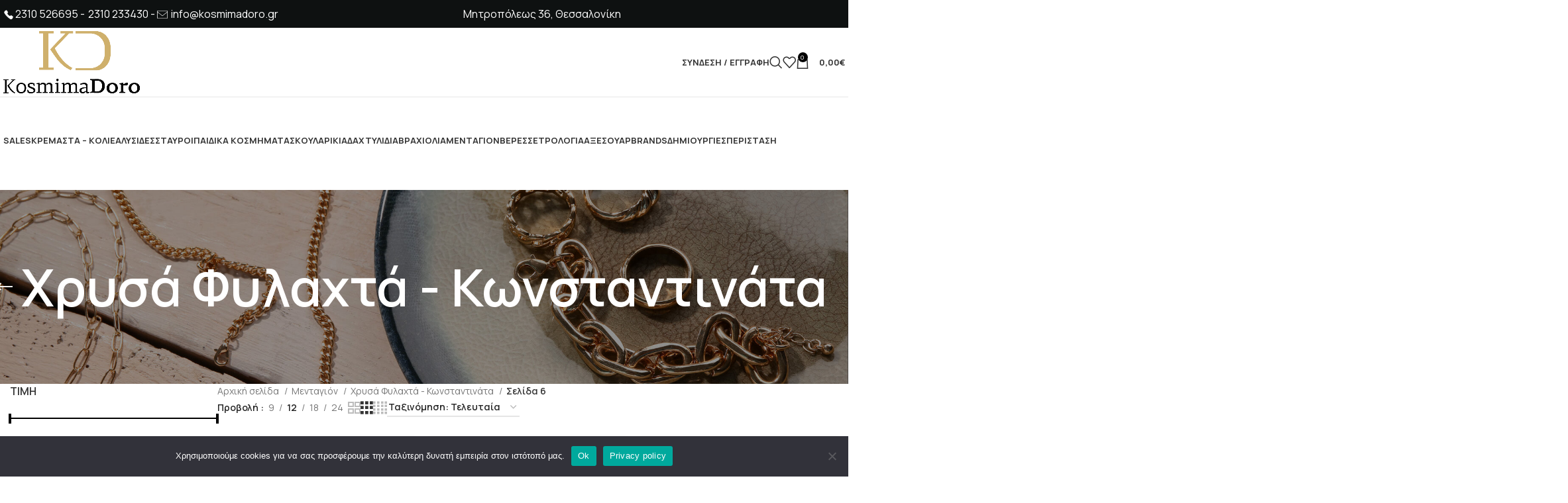

--- FILE ---
content_type: text/html; charset=UTF-8
request_url: https://kosmimadoro.gr/katigoria/mentagion/filaxta-konstaninata/page/6/
body_size: 45367
content:
<!DOCTYPE html>
<html lang="el" prefix="og: https://ogp.me/ns#">
<head>
	<meta charset="UTF-8">
	<link rel="profile" href="https://gmpg.org/xfn/11">
	<link rel="pingback" href="https://kosmimadoro.gr/xmlrpc.php">

		<style>img:is([sizes="auto" i], [sizes^="auto," i]) { contain-intrinsic-size: 3000px 1500px }</style>
	
<!-- Google Tag Manager by PYS -->
    <script data-cfasync="false" data-pagespeed-no-defer>
	    window.dataLayerPYS = window.dataLayerPYS || [];
	</script>
<!-- End Google Tag Manager by PYS -->
<!-- Search Engine Optimization by Rank Math - https://rankmath.com/ -->
<title>Κωνσταντινάτα Χρυσά - Χρυσά Φυλαχτά - KosmimaDoro.gr</title>
<meta name="description" content="Οικονομικά Κωνσταντινάτα χρυσά 9Κ &amp; 14Κ - Χρυσά φυλαχτά για μωρά - Παναγίτσες - Κοσμήματα για Βάπτιστη και Γέννηση - Πολυτέλεια - Ποιότητα - Δωρεάν αποστολή!"/>
<meta name="robots" content="follow, index, max-snippet:-1, max-video-preview:-1, max-image-preview:large"/>
<link rel="canonical" href="https://kosmimadoro.gr/katigoria/mentagion/filaxta-konstaninata/page/6/" />
<link rel="prev" href="https://kosmimadoro.gr/katigoria/mentagion/filaxta-konstaninata/page/5/" />
<link rel="next" href="https://kosmimadoro.gr/katigoria/mentagion/filaxta-konstaninata/page/7/" />
<meta property="og:locale" content="el_GR" />
<meta property="og:type" content="article" />
<meta property="og:title" content="Κωνσταντινάτα Χρυσά - Χρυσά Φυλαχτά - KosmimaDoro.gr" />
<meta property="og:description" content="Οικονομικά Κωνσταντινάτα χρυσά 9Κ &amp; 14Κ - Χρυσά φυλαχτά για μωρά - Παναγίτσες - Κοσμήματα για Βάπτιστη και Γέννηση - Πολυτέλεια - Ποιότητα - Δωρεάν αποστολή!" />
<meta property="og:url" content="https://kosmimadoro.gr/katigoria/mentagion/filaxta-konstaninata/page/6/" />
<meta property="og:site_name" content="KosmimaDoro.gr" />
<meta property="og:image" content="https://kosmimadoro.gr/wp-content/uploads/2019/07/xruso-kwnstantinato-fulaxto-gennisi-vaptisi-14K-9K.jpg" />
<meta property="og:image:secure_url" content="https://kosmimadoro.gr/wp-content/uploads/2019/07/xruso-kwnstantinato-fulaxto-gennisi-vaptisi-14K-9K.jpg" />
<meta property="og:image:width" content="450" />
<meta property="og:image:height" content="450" />
<meta property="og:image:alt" content="Χρυσό Κωνσταντινάτο Φυλαχτό Γέννηση Βάπτιση 14Κ 9Κ" />
<meta property="og:image:type" content="image/jpeg" />
<meta name="twitter:card" content="summary_large_image" />
<meta name="twitter:title" content="Κωνσταντινάτα Χρυσά - Χρυσά Φυλαχτά - KosmimaDoro.gr" />
<meta name="twitter:description" content="Οικονομικά Κωνσταντινάτα χρυσά 9Κ &amp; 14Κ - Χρυσά φυλαχτά για μωρά - Παναγίτσες - Κοσμήματα για Βάπτιστη και Γέννηση - Πολυτέλεια - Ποιότητα - Δωρεάν αποστολή!" />
<meta name="twitter:image" content="https://kosmimadoro.gr/wp-content/uploads/2024/07/summer-sales-banner-2024-2500-x-1000-px-1024x410.jpg" />
<meta name="twitter:label1" content="Προϊόντα" />
<meta name="twitter:data1" content="337" />
<script type="application/ld+json" class="rank-math-schema">{"@context":"https://schema.org","@graph":[{"@type":"Organization","@id":"https://kosmimadoro.gr/#organization","name":"KosmimaDoro.gr"},{"@type":"WebSite","@id":"https://kosmimadoro.gr/#website","url":"https://kosmimadoro.gr","name":"KosmimaDoro.gr","publisher":{"@id":"https://kosmimadoro.gr/#organization"},"inLanguage":"el"},{"@type":"CollectionPage","@id":"https://kosmimadoro.gr/katigoria/mentagion/filaxta-konstaninata/page/6/#webpage","url":"https://kosmimadoro.gr/katigoria/mentagion/filaxta-konstaninata/page/6/","name":"\u039a\u03c9\u03bd\u03c3\u03c4\u03b1\u03bd\u03c4\u03b9\u03bd\u03ac\u03c4\u03b1 \u03a7\u03c1\u03c5\u03c3\u03ac - \u03a7\u03c1\u03c5\u03c3\u03ac \u03a6\u03c5\u03bb\u03b1\u03c7\u03c4\u03ac - KosmimaDoro.gr","isPartOf":{"@id":"https://kosmimadoro.gr/#website"},"inLanguage":"el"}]}</script>
<!-- /Rank Math WordPress SEO plugin -->

<link rel='dns-prefetch' href='//js.klarna.com' />
<link rel='dns-prefetch' href='//fonts.googleapis.com' />
<link rel='dns-prefetch' href='//hcaptcha.com' />
<link href='https://fonts.gstatic.com' crossorigin rel='preconnect' />
<link rel="alternate" type="application/rss+xml" title="Ροή RSS &raquo; KosmimaDoro.gr" href="https://kosmimadoro.gr/feed/" />
<link rel="alternate" type="application/rss+xml" title="Ροή Σχολίων &raquo; KosmimaDoro.gr" href="https://kosmimadoro.gr/comments/feed/" />
<link rel="alternate" type="application/rss+xml" title="Ροή για KosmimaDoro.gr &raquo; Χρυσά Φυλαχτά - Κωνσταντινάτα Κατηγορία" href="https://kosmimadoro.gr/katigoria/mentagion/filaxta-konstaninata/feed/" />
<link rel='stylesheet' id='sbi_styles-css' href='https://kosmimadoro.gr/wp-content/plugins/instagram-feed/css/sbi-styles.min.css?ver=6.9.1' type='text/css' media='all' />
<link rel='stylesheet' id='themecomplete-epo-css' href='https://kosmimadoro.gr/wp-content/plugins/woocommerce-tm-extra-product-options/assets/css/epo.min.css?ver=6.4.2' type='text/css' media='all' />
<link rel='stylesheet' id='themecomplete-epo-smallscreen-css' href='https://kosmimadoro.gr/wp-content/plugins/woocommerce-tm-extra-product-options/assets/css/tm-epo-smallscreen.min.css?ver=6.4.2' type='text/css' media='only screen and (max-width: 768px)' />
<style id='safe-svg-svg-icon-style-inline-css' type='text/css'>
.safe-svg-cover{text-align:center}.safe-svg-cover .safe-svg-inside{display:inline-block;max-width:100%}.safe-svg-cover svg{height:100%;max-height:100%;max-width:100%;width:100%}

</style>
<link rel='stylesheet' id='announcer-css-css' href='https://kosmimadoro.gr/wp-content/plugins/announcer/public/css/style.css?ver=6.1' type='text/css' media='all' />
<link rel='stylesheet' id='cardlink-payment-gateway-css' href='https://kosmimadoro.gr/wp-content/plugins/cardlink-payment-gateway-woocommerce-1.0.11/public/css/cardlink-payment-gateway-public.css?ver=1.0.11' type='text/css' media='all' />
<link rel='stylesheet' id='cookie-notice-front-css' href='https://kosmimadoro.gr/wp-content/plugins/cookie-notice/css/front.min.css?ver=2.5.6' type='text/css' media='all' />
<style id='woocommerce-inline-inline-css' type='text/css'>
.woocommerce form .form-row .required { visibility: visible; }
</style>
<link rel='stylesheet' id='brands-styles-css' href='https://kosmimadoro.gr/wp-content/plugins/woocommerce/assets/css/brands.css?ver=9.7.2' type='text/css' media='all' />
<link rel='stylesheet' id='wpm-woodmart-style-css' href='https://kosmimadoro.gr/wp-content/themes/woodmart/style.css?ver=6.7.4' type='text/css' media='all' />
<link rel='stylesheet' id='elementor-frontend-css' href='https://kosmimadoro.gr/wp-content/plugins/elementor/assets/css/frontend.min.css?ver=3.28.4' type='text/css' media='all' />
<link rel='stylesheet' id='elementor-post-265909-css' href='https://kosmimadoro.gr/wp-content/uploads/elementor/css/post-265909.css?ver=1766449327' type='text/css' media='all' />
<link rel='stylesheet' id='sbistyles-css' href='https://kosmimadoro.gr/wp-content/plugins/instagram-feed/css/sbi-styles.min.css?ver=6.9.1' type='text/css' media='all' />
<link rel='stylesheet' id='bootstrap-css' href='https://kosmimadoro.gr/wp-content/themes/woodmart/css/bootstrap-light.min.css?ver=7.4.3' type='text/css' media='all' />
<link rel='stylesheet' id='woodmart-style-css' href='https://kosmimadoro.gr/wp-content/themes/woodmart/css/parts/base.min.css?ver=7.4.3' type='text/css' media='all' />
<link rel='stylesheet' id='wd-widget-nav-css' href='https://kosmimadoro.gr/wp-content/themes/woodmart/css/parts/widget-nav.min.css?ver=7.4.3' type='text/css' media='all' />
<link rel='stylesheet' id='wd-widget-product-cat-css' href='https://kosmimadoro.gr/wp-content/themes/woodmart/css/parts/woo-widget-product-cat.min.css?ver=7.4.3' type='text/css' media='all' />
<link rel='stylesheet' id='wd-widget-layered-nav-stock-status-css' href='https://kosmimadoro.gr/wp-content/themes/woodmart/css/parts/woo-widget-layered-nav-stock-status.min.css?ver=7.4.3' type='text/css' media='all' />
<link rel='stylesheet' id='wd-widget-active-filters-css' href='https://kosmimadoro.gr/wp-content/themes/woodmart/css/parts/woo-widget-active-filters.min.css?ver=7.4.3' type='text/css' media='all' />
<link rel='stylesheet' id='wd-widget-slider-price-filter-css' href='https://kosmimadoro.gr/wp-content/themes/woodmart/css/parts/woo-widget-slider-price-filter.min.css?ver=7.4.3' type='text/css' media='all' />
<link rel='stylesheet' id='wd-woo-klarna-css' href='https://kosmimadoro.gr/wp-content/themes/woodmart/css/parts/int-woo-klarna.min.css?ver=7.4.3' type='text/css' media='all' />
<link rel='stylesheet' id='wd-elementor-base-css' href='https://kosmimadoro.gr/wp-content/themes/woodmart/css/parts/int-elem-base.min.css?ver=7.4.3' type='text/css' media='all' />
<link rel='stylesheet' id='wd-elementor-pro-base-css' href='https://kosmimadoro.gr/wp-content/themes/woodmart/css/parts/int-elementor-pro.min.css?ver=7.4.3' type='text/css' media='all' />
<link rel='stylesheet' id='wd-woocommerce-base-css' href='https://kosmimadoro.gr/wp-content/themes/woodmart/css/parts/woocommerce-base.min.css?ver=7.4.3' type='text/css' media='all' />
<link rel='stylesheet' id='wd-mod-star-rating-css' href='https://kosmimadoro.gr/wp-content/themes/woodmart/css/parts/mod-star-rating.min.css?ver=7.4.3' type='text/css' media='all' />
<link rel='stylesheet' id='wd-woo-el-track-order-css' href='https://kosmimadoro.gr/wp-content/themes/woodmart/css/parts/woo-el-track-order.min.css?ver=7.4.3' type='text/css' media='all' />
<link rel='stylesheet' id='wd-woocommerce-block-notices-css' href='https://kosmimadoro.gr/wp-content/themes/woodmart/css/parts/woo-mod-block-notices.min.css?ver=7.4.3' type='text/css' media='all' />
<link rel='stylesheet' id='wd-woo-shop-predefined-css' href='https://kosmimadoro.gr/wp-content/themes/woodmart/css/parts/woo-shop-predefined.min.css?ver=7.4.3' type='text/css' media='all' />
<link rel='stylesheet' id='wd-woo-shop-el-products-per-page-css' href='https://kosmimadoro.gr/wp-content/themes/woodmart/css/parts/woo-shop-el-products-per-page.min.css?ver=7.4.3' type='text/css' media='all' />
<link rel='stylesheet' id='wd-woo-shop-page-title-css' href='https://kosmimadoro.gr/wp-content/themes/woodmart/css/parts/woo-shop-page-title.min.css?ver=7.4.3' type='text/css' media='all' />
<link rel='stylesheet' id='wd-woo-mod-shop-loop-head-css' href='https://kosmimadoro.gr/wp-content/themes/woodmart/css/parts/woo-mod-shop-loop-head.min.css?ver=7.4.3' type='text/css' media='all' />
<link rel='stylesheet' id='wd-woo-shop-el-order-by-css' href='https://kosmimadoro.gr/wp-content/themes/woodmart/css/parts/woo-shop-el-order-by.min.css?ver=7.4.3' type='text/css' media='all' />
<link rel='stylesheet' id='wd-woo-shop-el-products-view-css' href='https://kosmimadoro.gr/wp-content/themes/woodmart/css/parts/woo-shop-el-products-view.min.css?ver=7.4.3' type='text/css' media='all' />
<link rel='stylesheet' id='wd-header-base-css' href='https://kosmimadoro.gr/wp-content/themes/woodmart/css/parts/header-base.min.css?ver=7.4.3' type='text/css' media='all' />
<link rel='stylesheet' id='wd-mod-tools-css' href='https://kosmimadoro.gr/wp-content/themes/woodmart/css/parts/mod-tools.min.css?ver=7.4.3' type='text/css' media='all' />
<link rel='stylesheet' id='wd-header-elements-base-css' href='https://kosmimadoro.gr/wp-content/themes/woodmart/css/parts/header-el-base.min.css?ver=7.4.3' type='text/css' media='all' />
<link rel='stylesheet' id='wd-social-icons-css' href='https://kosmimadoro.gr/wp-content/themes/woodmart/css/parts/el-social-icons.min.css?ver=7.4.3' type='text/css' media='all' />
<link rel='stylesheet' id='wd-header-my-account-dropdown-css' href='https://kosmimadoro.gr/wp-content/themes/woodmart/css/parts/header-el-my-account-dropdown.min.css?ver=7.4.3' type='text/css' media='all' />
<link rel='stylesheet' id='wd-woo-mod-login-form-css' href='https://kosmimadoro.gr/wp-content/themes/woodmart/css/parts/woo-mod-login-form.min.css?ver=7.4.3' type='text/css' media='all' />
<link rel='stylesheet' id='wd-header-my-account-css' href='https://kosmimadoro.gr/wp-content/themes/woodmart/css/parts/header-el-my-account.min.css?ver=7.4.3' type='text/css' media='all' />
<link rel='stylesheet' id='wd-header-search-css' href='https://kosmimadoro.gr/wp-content/themes/woodmart/css/parts/header-el-search.min.css?ver=7.4.3' type='text/css' media='all' />
<link rel='stylesheet' id='wd-header-cart-side-css' href='https://kosmimadoro.gr/wp-content/themes/woodmart/css/parts/header-el-cart-side.min.css?ver=7.4.3' type='text/css' media='all' />
<link rel='stylesheet' id='wd-header-cart-css' href='https://kosmimadoro.gr/wp-content/themes/woodmart/css/parts/header-el-cart.min.css?ver=7.4.3' type='text/css' media='all' />
<link rel='stylesheet' id='wd-widget-shopping-cart-css' href='https://kosmimadoro.gr/wp-content/themes/woodmart/css/parts/woo-widget-shopping-cart.min.css?ver=7.4.3' type='text/css' media='all' />
<link rel='stylesheet' id='wd-widget-product-list-css' href='https://kosmimadoro.gr/wp-content/themes/woodmart/css/parts/woo-widget-product-list.min.css?ver=7.4.3' type='text/css' media='all' />
<link rel='stylesheet' id='wd-header-mobile-nav-dropdown-css' href='https://kosmimadoro.gr/wp-content/themes/woodmart/css/parts/header-el-mobile-nav-dropdown.min.css?ver=7.4.3' type='text/css' media='all' />
<link rel='stylesheet' id='wd-page-title-css' href='https://kosmimadoro.gr/wp-content/themes/woodmart/css/parts/page-title.min.css?ver=7.4.3' type='text/css' media='all' />
<link rel='stylesheet' id='wd-off-canvas-sidebar-css' href='https://kosmimadoro.gr/wp-content/themes/woodmart/css/parts/opt-off-canvas-sidebar.min.css?ver=7.4.3' type='text/css' media='all' />
<link rel='stylesheet' id='wd-select2-css' href='https://kosmimadoro.gr/wp-content/themes/woodmart/css/parts/woo-lib-select2.min.css?ver=7.4.3' type='text/css' media='all' />
<link rel='stylesheet' id='wd-shop-filter-area-css' href='https://kosmimadoro.gr/wp-content/themes/woodmart/css/parts/woo-shop-el-filters-area.min.css?ver=7.4.3' type='text/css' media='all' />
<link rel='stylesheet' id='wd-woo-shop-el-active-filters-css' href='https://kosmimadoro.gr/wp-content/themes/woodmart/css/parts/woo-shop-el-active-filters.min.css?ver=7.4.3' type='text/css' media='all' />
<link rel='stylesheet' id='wd-product-loop-css' href='https://kosmimadoro.gr/wp-content/themes/woodmart/css/parts/woo-product-loop.min.css?ver=7.4.3' type='text/css' media='all' />
<link rel='stylesheet' id='wd-product-loop-tiled-css' href='https://kosmimadoro.gr/wp-content/themes/woodmart/css/parts/woo-product-loop-tiled.min.css?ver=7.4.3' type='text/css' media='all' />
<link rel='stylesheet' id='wd-categories-loop-default-css' href='https://kosmimadoro.gr/wp-content/themes/woodmart/css/parts/woo-categories-loop-default-old.min.css?ver=7.4.3' type='text/css' media='all' />
<link rel='stylesheet' id='wd-categories-loop-css' href='https://kosmimadoro.gr/wp-content/themes/woodmart/css/parts/woo-categories-loop-old.min.css?ver=7.4.3' type='text/css' media='all' />
<link rel='stylesheet' id='wd-sticky-loader-css' href='https://kosmimadoro.gr/wp-content/themes/woodmart/css/parts/mod-sticky-loader.min.css?ver=7.4.3' type='text/css' media='all' />
<link rel='stylesheet' id='wd-mfp-popup-css' href='https://kosmimadoro.gr/wp-content/themes/woodmart/css/parts/lib-magnific-popup.min.css?ver=7.4.3' type='text/css' media='all' />
<link rel='stylesheet' id='wd-widget-collapse-css' href='https://kosmimadoro.gr/wp-content/themes/woodmart/css/parts/opt-widget-collapse.min.css?ver=7.4.3' type='text/css' media='all' />
<link rel='stylesheet' id='wd-footer-base-css' href='https://kosmimadoro.gr/wp-content/themes/woodmart/css/parts/footer-base.min.css?ver=7.4.3' type='text/css' media='all' />
<link rel='stylesheet' id='wd-scroll-top-css' href='https://kosmimadoro.gr/wp-content/themes/woodmart/css/parts/opt-scrolltotop.min.css?ver=7.4.3' type='text/css' media='all' />
<link rel='stylesheet' id='wd-wd-search-results-css' href='https://kosmimadoro.gr/wp-content/themes/woodmart/css/parts/wd-search-results.min.css?ver=7.4.3' type='text/css' media='all' />
<link rel='stylesheet' id='wd-wd-search-form-css' href='https://kosmimadoro.gr/wp-content/themes/woodmart/css/parts/wd-search-form.min.css?ver=7.4.3' type='text/css' media='all' />
<link rel='stylesheet' id='wd-header-search-fullscreen-css' href='https://kosmimadoro.gr/wp-content/themes/woodmart/css/parts/header-el-search-fullscreen-general.min.css?ver=7.4.3' type='text/css' media='all' />
<link rel='stylesheet' id='wd-header-search-fullscreen-1-css' href='https://kosmimadoro.gr/wp-content/themes/woodmart/css/parts/header-el-search-fullscreen-1.min.css?ver=7.4.3' type='text/css' media='all' />
<link rel='stylesheet' id='wd-bottom-toolbar-css' href='https://kosmimadoro.gr/wp-content/themes/woodmart/css/parts/opt-bottom-toolbar.min.css?ver=7.4.3' type='text/css' media='all' />
<link rel='stylesheet' id='wd-mod-sticky-sidebar-opener-css' href='https://kosmimadoro.gr/wp-content/themes/woodmart/css/parts/mod-sticky-sidebar-opener.min.css?ver=7.4.3' type='text/css' media='all' />
<link rel='stylesheet' id='xts-style-default_header-css' href='https://kosmimadoro.gr/wp-content/uploads/2024/10/xts-default_header-1728296580.css?ver=7.4.3' type='text/css' media='all' />
<link rel='stylesheet' id='xts-google-fonts-css' href='https://fonts.googleapis.com/css?family=Manrope%3A400%2C600%2C500%2C700&#038;ver=7.4.3' type='text/css' media='all' />
<link rel='stylesheet' id='elementor-gf-local-roboto-css' href='https://kosmimadoro.gr/wp-content/uploads/elementor/google-fonts/css/roboto.css?ver=1740009642' type='text/css' media='all' />
<link rel='stylesheet' id='elementor-gf-local-robotoslab-css' href='https://kosmimadoro.gr/wp-content/uploads/elementor/google-fonts/css/robotoslab.css?ver=1740009647' type='text/css' media='all' />
<script type="text/template" id="tmpl-variation-template">
	<div class="woocommerce-variation-description">{{{ data.variation.variation_description }}}</div>
	<div class="woocommerce-variation-price">{{{ data.variation.price_html }}}</div>
	<div class="woocommerce-variation-availability">{{{ data.variation.availability_html }}}</div>
</script>
<script type="text/template" id="tmpl-unavailable-variation-template">
	<p role="alert">Λυπούμαστε, αυτό το προϊόν δεν είναι διαθέσιμο. Παρακαλούμε, επιλέξτε έναν διαφορετικό συνδυασμό.</p>
</script>
<script type="text/javascript" src="https://kosmimadoro.gr/wp-includes/js/jquery/jquery.min.js?ver=3.7.1" id="jquery-core-js"></script>
<script type="text/javascript" src="https://kosmimadoro.gr/wp-includes/js/underscore.min.js?ver=1.13.7" id="underscore-js"></script>
<script type="text/javascript" id="wp-util-js-extra">
/* <![CDATA[ */
var _wpUtilSettings = {"ajax":{"url":"\/wp-admin\/admin-ajax.php"}};
/* ]]> */
</script>
<script type="text/javascript" src="https://kosmimadoro.gr/wp-includes/js/wp-util.min.js?ver=6.7.4" id="wp-util-js"></script>
<script type="text/javascript" src="https://kosmimadoro.gr/wp-content/plugins/woocommerce/assets/js/jquery-blockui/jquery.blockUI.min.js?ver=2.7.0-wc.9.7.2" id="jquery-blockui-js" data-wp-strategy="defer"></script>
<script type="text/javascript" src="https://kosmimadoro.gr/wp-content/plugins/announcer/public/js/script.js?ver=6.1" id="announcer-js-js"></script>
<script type="text/javascript" id="cardlink-payment-gateway-js-extra">
/* <![CDATA[ */
var urls = {"home":"https:\/\/kosmimadoro.gr","theme":"\/var\/www\/d510b32c-d0bf-40e4-999d-fa424564cd73\/final\/public_html\/wp-content\/themes\/woodmart","plugins":"https:\/\/kosmimadoro.gr\/wp-content\/plugins","assets":"https:\/\/kosmimadoro.gr\/wp-content\/themes\/kosmimado\/assets","ajax":"https:\/\/kosmimadoro.gr\/wp-admin\/admin-ajax.php"};
/* ]]> */
</script>
<script type="text/javascript" src="https://kosmimadoro.gr/wp-content/plugins/cardlink-payment-gateway-woocommerce-1.0.11/public/js/cardlink-payment-gateway-public.js?ver=1.0.11" id="cardlink-payment-gateway-js"></script>
<script type="text/javascript" id="cookie-notice-front-js-before">
/* <![CDATA[ */
var cnArgs = {"ajaxUrl":"https:\/\/kosmimadoro.gr\/wp-admin\/admin-ajax.php","nonce":"581d8a85fb","hideEffect":"fade","position":"bottom","onScroll":true,"onScrollOffset":100,"onClick":true,"cookieName":"cookie_notice_accepted","cookieTime":2592000,"cookieTimeRejected":2592000,"globalCookie":false,"redirection":true,"cache":true,"revokeCookies":false,"revokeCookiesOpt":"automatic"};
/* ]]> */
</script>
<script type="text/javascript" src="https://kosmimadoro.gr/wp-content/plugins/cookie-notice/js/front.min.js?ver=2.5.6" id="cookie-notice-front-js"></script>
<script type="text/javascript" src="https://kosmimadoro.gr/wp-content/plugins/stop-user-enumeration/frontend/js/frontend.js?ver=1.7" id="stop-user-enumeration-js" defer="defer" data-wp-strategy="defer"></script>
<script type="text/javascript" id="wc-add-to-cart-js-extra">
/* <![CDATA[ */
var wc_add_to_cart_params = {"ajax_url":"\/wp-admin\/admin-ajax.php","wc_ajax_url":"\/?wc-ajax=%%endpoint%%","i18n_view_cart":"\u039a\u03b1\u03bb\u03ac\u03b8\u03b9","cart_url":"https:\/\/kosmimadoro.gr\/kalathi\/","is_cart":"","cart_redirect_after_add":"no"};
/* ]]> */
</script>
<script type="text/javascript" src="https://kosmimadoro.gr/wp-content/plugins/woocommerce/assets/js/frontend/add-to-cart.min.js?ver=9.7.2" id="wc-add-to-cart-js" defer="defer" data-wp-strategy="defer"></script>
<script type="text/javascript" src="https://kosmimadoro.gr/wp-content/plugins/woocommerce/assets/js/js-cookie/js.cookie.min.js?ver=2.1.4-wc.9.7.2" id="js-cookie-js" defer="defer" data-wp-strategy="defer"></script>
<script type="text/javascript" id="woocommerce-js-extra">
/* <![CDATA[ */
var woocommerce_params = {"ajax_url":"\/wp-admin\/admin-ajax.php","wc_ajax_url":"\/?wc-ajax=%%endpoint%%","i18n_password_show":"\u0395\u03bc\u03c6\u03ac\u03bd\u03b9\u03c3\u03b7 \u03c3\u03c5\u03bd\u03b8\u03b7\u03bc\u03b1\u03c4\u03b9\u03ba\u03bf\u03cd","i18n_password_hide":"\u0391\u03c0\u03cc\u03ba\u03c1\u03c5\u03c8\u03b7 \u03c3\u03c5\u03bd\u03b8\u03b7\u03bc\u03b1\u03c4\u03b9\u03ba\u03bf\u03cd"};
/* ]]> */
</script>
<script type="text/javascript" src="https://kosmimadoro.gr/wp-content/plugins/woocommerce/assets/js/frontend/woocommerce.min.js?ver=9.7.2" id="woocommerce-js" defer="defer" data-wp-strategy="defer"></script>
<script type="text/javascript" id="siwk_script-js-extra">
/* <![CDATA[ */
var siwk_params = {"sign_in_from_popup_url":"\/?wc-ajax=siwk_sign_in_from_popup","sign_in_from_popup_nonce":"1b0b29400c"};
/* ]]> */
</script>
<script type="text/javascript" src="https://kosmimadoro.gr/wp-content/plugins/klarna-payments-for-woocommerce/dependencies/krokedil/sign-in-with-klarna/src/assets/js/siwk.js?ver=1.0.6" id="siwk_script-js"></script>
<script type="text/javascript" src="https://kosmimadoro.gr/wp-content/themes/woodmart/js/libs/device.min.js?ver=7.4.3" id="wd-device-library-js"></script>
<script type="text/javascript" src="https://kosmimadoro.gr/wp-content/themes/woodmart/js/scripts/global/scrollBar.min.js?ver=7.4.3" id="wd-scrollbar-js"></script>
<link rel="https://api.w.org/" href="https://kosmimadoro.gr/wp-json/" /><link rel="alternate" title="JSON" type="application/json" href="https://kosmimadoro.gr/wp-json/wp/v2/product_cat/444" /><link rel="EditURI" type="application/rsd+xml" title="RSD" href="https://kosmimadoro.gr/xmlrpc.php?rsd" />
<meta name="generator" content="WordPress 6.7.4" />
<style>
.h-captcha{position:relative;display:block;margin-bottom:2rem;padding:0;clear:both}.h-captcha[data-size="normal"]{width:303px;height:78px}.h-captcha[data-size="compact"]{width:164px;height:144px}.h-captcha[data-size="invisible"]{display:none}.h-captcha iframe{z-index:1}.h-captcha::before{content:"";display:block;position:absolute;top:0;left:0;background:url(https://kosmimadoro.gr/wp-content/plugins/hcaptcha-for-forms-and-more/assets/images/hcaptcha-div-logo.svg) no-repeat;border:1px solid #fff0;border-radius:4px;box-sizing:border-box}.h-captcha::after{content:"If you see this message, hCaptcha failed to load due to site errors.";font:13px/1.35 system-ui,-apple-system,Segoe UI,Roboto,Arial,sans-serif;display:block;position:absolute;top:0;left:0;box-sizing:border-box;color:red;opacity:0}.h-captcha:not(:has(iframe))::after{animation:hcap-msg-fade-in .3s ease forwards;animation-delay:2s}.h-captcha:has(iframe)::after{animation:none;opacity:0}@keyframes hcap-msg-fade-in{to{opacity:1}}.h-captcha[data-size="normal"]::before{width:300px;height:74px;background-position:94% 28%}.h-captcha[data-size="normal"]::after{padding:19px 75px 16px 10px}.h-captcha[data-size="compact"]::before{width:156px;height:136px;background-position:50% 79%}.h-captcha[data-size="compact"]::after{padding:10px 10px 16px 10px}.h-captcha[data-theme="light"]::before,body.is-light-theme .h-captcha[data-theme="auto"]::before,.h-captcha[data-theme="auto"]::before{background-color:#fafafa;border:1px solid #e0e0e0}.h-captcha[data-theme="dark"]::before,body.is-dark-theme .h-captcha[data-theme="auto"]::before,html.wp-dark-mode-active .h-captcha[data-theme="auto"]::before,html.drdt-dark-mode .h-captcha[data-theme="auto"]::before{background-image:url(https://kosmimadoro.gr/wp-content/plugins/hcaptcha-for-forms-and-more/assets/images/hcaptcha-div-logo-white.svg);background-repeat:no-repeat;background-color:#333;border:1px solid #f5f5f5}@media (prefers-color-scheme:dark){.h-captcha[data-theme="auto"]::before{background-image:url(https://kosmimadoro.gr/wp-content/plugins/hcaptcha-for-forms-and-more/assets/images/hcaptcha-div-logo-white.svg);background-repeat:no-repeat;background-color:#333;border:1px solid #f5f5f5}}.h-captcha[data-theme="custom"]::before{background-color:initial}.h-captcha[data-size="invisible"]::before,.h-captcha[data-size="invisible"]::after{display:none}.h-captcha iframe{position:relative}div[style*="z-index: 2147483647"] div[style*="border-width: 11px"][style*="position: absolute"][style*="pointer-events: none"]{border-style:none}
</style>
<style>
.elementor-widget-login .h-captcha{margin-bottom:0}
</style>
					<meta name="viewport" content="width=device-width, initial-scale=1">
										<noscript><style>.woocommerce-product-gallery{ opacity: 1 !important; }</style></noscript>
	<meta name="generator" content="Elementor 3.28.4; features: e_font_icon_svg, additional_custom_breakpoints, e_local_google_fonts, e_element_cache; settings: css_print_method-external, google_font-enabled, font_display-swap">
			<style>
				.e-con.e-parent:nth-of-type(n+4):not(.e-lazyloaded):not(.e-no-lazyload),
				.e-con.e-parent:nth-of-type(n+4):not(.e-lazyloaded):not(.e-no-lazyload) * {
					background-image: none !important;
				}
				@media screen and (max-height: 1024px) {
					.e-con.e-parent:nth-of-type(n+3):not(.e-lazyloaded):not(.e-no-lazyload),
					.e-con.e-parent:nth-of-type(n+3):not(.e-lazyloaded):not(.e-no-lazyload) * {
						background-image: none !important;
					}
				}
				@media screen and (max-height: 640px) {
					.e-con.e-parent:nth-of-type(n+2):not(.e-lazyloaded):not(.e-no-lazyload),
					.e-con.e-parent:nth-of-type(n+2):not(.e-lazyloaded):not(.e-no-lazyload) * {
						background-image: none !important;
					}
				}
			</style>
			<style>
div.wpforms-container-full .wpforms-form .h-captcha{position:relative;display:block;margin-bottom:0;padding:0;clear:both}div.wpforms-container-full .wpforms-form .h-captcha[data-size="normal"]{width:303px;height:78px}div.wpforms-container-full .wpforms-form .h-captcha[data-size="compact"]{width:164px;height:144px}div.wpforms-container-full .wpforms-form .h-captcha[data-size="invisible"]{display:none}div.wpforms-container-full .wpforms-form .h-captcha iframe{position:relative}
</style>
<style class='wp-fonts-local' type='text/css'>
@font-face{font-family:Inter;font-style:normal;font-weight:300 900;font-display:fallback;src:url('https://kosmimadoro.gr/wp-content/plugins/woocommerce/assets/fonts/Inter-VariableFont_slnt,wght.woff2') format('woff2');font-stretch:normal;}
@font-face{font-family:Cardo;font-style:normal;font-weight:400;font-display:fallback;src:url('https://kosmimadoro.gr/wp-content/plugins/woocommerce/assets/fonts/cardo_normal_400.woff2') format('woff2');}
</style>
<link rel="icon" href="https://kosmimadoro.gr/wp-content/uploads/2019/03/cropped-kosmima-doro-favicon-32x32.jpg" sizes="32x32" />
<link rel="icon" href="https://kosmimadoro.gr/wp-content/uploads/2019/03/cropped-kosmima-doro-favicon-192x192.jpg" sizes="192x192" />
<link rel="apple-touch-icon" href="https://kosmimadoro.gr/wp-content/uploads/2019/03/cropped-kosmima-doro-favicon-180x180.jpg" />
<meta name="msapplication-TileImage" content="https://kosmimadoro.gr/wp-content/uploads/2019/03/cropped-kosmima-doro-favicon-270x270.jpg" />
		<style type="text/css" id="wp-custom-css">
			.tagged_as > a[rel=tag], .tagged_as span, .tagged_as > .meta-sep {
	display:none;
}
.woocommerce-Price-amount.amount {font-size: 1rem;}

span.woocommerce-Price-amount.amount {
	font-size: 1.3rem;
}
.kd-top-header a {
	font-size: 12px;
	color: #fff;
	text-align:right;
}
@media (min-width: 768px) {
	.blog-design-mask.wd-add-shadow .article-inner {min-height:380px;}
	.wd-header-nav {
	margin-top: 20px;
}
}


.whb-row.whb-header-bottom.whb-not-sticky-row.whb-without-bg.whb-without-border.whb-color-dark.whb-hidden-mobile.whb-flex-flex-middle {
	margin-top: 30px;
	min-height: 70px;
}
.blackfriday span.nav-link-text {
	color: black;
	background-color: #FFABCC;
	padding: 5px 25px;
	border: 2px #FF0000 solid;
	border-radius: 25px
	
}

.price del {
	font-size: 150%;
}
li.meta-author {
	display: none;
}		</style>
		<style>
		
		</style><script class="tm-hidden" type="text/template" id="tmpl-tc-cart-options-popup">
	<div class='header'>
		<h3>{{{ data.title }}}</h3>
	</div>
	<div id='{{{ data.id }}}' class='float-editbox'>{{{ data.html }}}</div>
	<div class='footer'>
		<div class='inner'>
			<span class='tm-button button button-secondary button-large floatbox-cancel'>{{{ data.close }}}</span>
		</div>
	</div>
</script>
<script class="tm-hidden" type="text/template" id="tmpl-tc-lightbox">
	<div class="tc-lightbox-wrap">
		<span class="tc-lightbox-button tcfa tcfa-search tc-transition tcinit"></span>
	</div>
</script>
<script class="tm-hidden" type="text/template" id="tmpl-tc-lightbox-zoom">
	<span class="tc-lightbox-button-close tcfa tcfa-times"></span>
	{{{ data.img }}}
</script>
<script class="tm-hidden" type="text/template" id="tmpl-tc-final-totals">
	<dl class="tm-extra-product-options-totals tm-custom-price-totals">
		<# if (data.show_unit_price==true){ #>		<dt class="tm-unit-price">{{{ data.unit_price }}}</dt>
		<dd class="tm-unit-price">
		{{{ data.totals_box_before_unit_price }}}<span class="price amount options">{{{ data.formatted_unit_price }}}</span>{{{ data.totals_box_after_unit_price }}}
		</dd>		<# } #>
		<# if (data.show_options_vat==true){ #>		<dt class="tm-vat-options-totals">{{{ data.options_vat_total }}}</dt>
		<dd class="tm-vat-options-totals">
		{{{ data.totals_box_before_vat_options_totals_price }}}<span class="price amount options">{{{ data.formatted_vat_options_total }}}</span>{{{ data.totals_box_after_vat_options_totals_price }}}
		</dd>		<# } #>
		<# if (data.show_options_total==true){ #>		<dt class="tm-options-totals">{{{ data.options_total }}}</dt>
		<dd class="tm-options-totals">
		{{{ data.totals_box_before_options_totals_price }}}<span class="price amount options">{{{ data.formatted_options_total }}}</span>{{{ data.totals_box_after_options_totals_price }}}
		</dd>		<# } #>
		<# if (data.show_fees_total==true){ #>		<dt class="tm-fee-totals">{{{ data.fees_total }}}</dt>
		<dd class="tm-fee-totals">
		{{{ data.totals_box_before_fee_totals_price }}}<span class="price amount fees">{{{ data.formatted_fees_total }}}</span>{{{ data.totals_box_after_fee_totals_price }}}
		</dd>		<# } #>
		<# if (data.show_extra_fee==true){ #>		<dt class="tm-extra-fee">{{{ data.extra_fee }}}</dt>
		<dd class="tm-extra-fee">
		{{{ data.totals_box_before_extra_fee_price }}}<span class="price amount options extra-fee">{{{ data.formatted_extra_fee }}}</span>{{{ data.totals_box_after_extra_fee_price }}}
		</dd>		<# } #>
		<# if (data.show_final_total==true){ #>		<dt class="tm-final-totals">{{{ data.final_total }}}</dt>
		<dd class="tm-final-totals">
		{{{ data.totals_box_before_final_totals_price }}}<span class="price amount final">{{{ data.formatted_final_total }}}</span>{{{ data.totals_box_after_final_totals_price }}}
		</dd>		<# } #>
			</dl>
</script>
<script class="tm-hidden" type="text/template" id="tmpl-tc-price">
	<span class="amount">{{{ data.price.price }}}</span>
</script>
<script class="tm-hidden" type="text/template" id="tmpl-tc-sale-price">
	<del>
		<span class="tc-original-price amount">{{{ data.price.original_price }}}</span>
	</del>
	<ins>
		<span class="amount">{{{ data.price.price }}}</span>
	</ins>
</script>
<script class="tm-hidden" type="text/template" id="tmpl-tc-section-pop-link">
	<div id="tm-section-pop-up" class="tm-extra-product-options flasho tc-wrapper tm-section-pop-up single tm-animated appear">
		<div class='header'><h3>{{{ data.title }}}</h3></div>
		<div class="float-editbox" id="tc-floatbox-content"></div>
		<div class='footer'>
			<div class='inner'>
				<span class='tm-button button button-secondary button-large floatbox-cancel'>{{{ data.close }}}</span>
			</div>
		</div>
	</div>
</script>
<script class="tm-hidden" type="text/template" id="tmpl-tc-floating-box-nks"><# if (data.values.length) {#>
	{{{ data.html_before }}}
	<div class="tc-row tm-fb-labels">
		<span class="tc-cell tcwidth tcwidth-25 tm-fb-title">{{{ data.option_label }}}</span>
		<span class="tc-cell tcwidth tcwidth-25 tm-fb-value">{{{ data.option_value }}}</span>
		<span class="tc-cell tcwidth tcwidth-25 tm-fb-quantity">{{{ data.option_qty }}}</span>
		<span class="tc-cell tcwidth tcwidth-25 tm-fb-price">{{{ data.option_price }}}</span>
	</div>
	<# for (var i = 0; i < data.values.length; i++) { #>
		<# if (data.values[i].label_show=='' || data.values[i].value_show=='') {#>
	<div class="tc-row tm-fb-data">
			<# if (data.values[i].label_show=='') {#>
		<span class="tc-cell tcwidth tcwidth-25 tm-fb-title">{{{ data.values[i].title }}}</span>
			<# } #>
			<# if (data.values[i].value_show=='') {#>
		<span class="tc-cell tcwidth tcwidth-25 tm-fb-value">{{{ data.values[i].value }}}</span>
			<# } #>
		<span class="tc-cell tcwidth tcwidth-25 tm-fb-quantity">{{{ data.values[i].quantity }}}</span>
		<span class="tc-cell tcwidth tcwidth-25 tm-fb-price">{{{ data.values[i].price }}}</span>
	</div>
		<# } #>
	<# } #>
	{{{ data.html_after }}}
	<# }#>
	{{{ data.totals }}}</script>
<script class="tm-hidden" type="text/template" id="tmpl-tc-floating-box"><# if (data.values.length) {#>
	{{{ data.html_before }}}
	<dl class="tm-fb">
		<# for (var i = 0; i < data.values.length; i++) { #>
			<# if (data.values[i].label_show=='') {#>
		<dt class="tm-fb-title">{{{ data.values[i].title }}}</dt>
			<# } #>
			<# if (data.values[i].value_show=='') {#>
		<dd class="tm-fb-value">{{{ data.values[i].value }}}<# if (data.values[i].quantity > 1) {#><span class="tm-fb-quantity"> &times; {{{ data.values[i].quantity }}}</span><#}#></dd>
			<# } #>
		<# } #>
	</dl>
	{{{ data.html_after }}}
	<# }#>{{{ data.totals }}}</script>
<script class="tm-hidden" type="text/template" id="tmpl-tc-chars-remanining">
	<span class="tc-chars">
		<span class="tc-chars-remanining">{{{ data.maxlength }}}</span>
		<span class="tc-remaining"> {{{ data.characters_remaining }}}</span>
	</span>
</script>
<script class="tm-hidden" type="text/template" id="tmpl-tc-formatted-price">{{{ data.before_price_text }}}<# if (data.customer_price_format_wrap_start) {#>
	{{{ data.customer_price_format_wrap_start }}}
	<# } #>&lt;span class=&quot;woocommerce-Price-amount amount&quot;&gt;&lt;bdi&gt;{{{ data.price }}}&lt;span class=&quot;woocommerce-Price-currencySymbol&quot;&gt;&euro;&lt;/span&gt;&lt;/bdi&gt;&lt;/span&gt;<# if (data.customer_price_format_wrap_end) {#>
	{{{ data.customer_price_format_wrap_end }}}
	<# } #>{{{ data.after_price_text }}}</script>
<script class="tm-hidden" type="text/template" id="tmpl-tc-formatted-sale-price">{{{ data.before_price_text }}}<# if (data.customer_price_format_wrap_start) {#>
	{{{ data.customer_price_format_wrap_start }}}
	<# } #>&lt;del aria-hidden=&quot;true&quot;&gt;&lt;span class=&quot;woocommerce-Price-amount amount&quot;&gt;&lt;bdi&gt;{{{ data.price }}}&lt;span class=&quot;woocommerce-Price-currencySymbol&quot;&gt;&euro;&lt;/span&gt;&lt;/bdi&gt;&lt;/span&gt;&lt;/del&gt; &lt;span class=&quot;screen-reader-text&quot;&gt;Original price was: {{{ data.price }}}&euro;.&lt;/span&gt;&lt;ins aria-hidden=&quot;true&quot;&gt;&lt;span class=&quot;woocommerce-Price-amount amount&quot;&gt;&lt;bdi&gt;{{{ data.sale_price }}}&lt;span class=&quot;woocommerce-Price-currencySymbol&quot;&gt;&euro;&lt;/span&gt;&lt;/bdi&gt;&lt;/span&gt;&lt;/ins&gt;&lt;span class=&quot;screen-reader-text&quot;&gt;Η τρέχουσα τιμή είναι: {{{ data.sale_price }}}&euro;.&lt;/span&gt;<# if (data.customer_price_format_wrap_end) {#>
	{{{ data.customer_price_format_wrap_end }}}
	<# } #>{{{ data.after_price_text }}}</script>
<script class="tm-hidden" type="text/template" id="tmpl-tc-upload-messages">
	<div class="header">
		<h3>{{{ data.title }}}</h3>
	</div>
	<div class="float-editbox" id="tc-floatbox-content">
		<div class="tc-upload-messages">
			<div class="tc-upload-message">{{{ data.message }}}</div>
			<# for (var id in data.files) {
				if (data.files.hasOwnProperty(id)) {#>
					<# for (var i in id) {
						if (data.files[id].hasOwnProperty(i)) {#>
						<div class="tc-upload-files">{{{ data.files[id][i] }}}</div>
						<# }
					}#>
				<# }
			}#>
		</div>
	</div>
	<div class="footer">
		<div class="inner">&nbsp;</div>
	</div>
</script>
			<style id="wd-style-theme_settings_default-css" data-type="wd-style-theme_settings_default">
				@font-face {
	font-weight: normal;
	font-style: normal;
	font-family: "woodmart-font";
	src: url("//kosmimadoro.gr/wp-content/themes/woodmart/fonts/woodmart-font-1-400.woff2?v=7.4.3") format("woff2");
}

:root {
	--wd-header-banner-h: 40px;
	--wd-text-font: "Manrope", Arial, Helvetica, sans-serif;
	--wd-text-font-weight: 400;
	--wd-text-color: #777777;
	--wd-text-font-size: 14px;
	--wd-title-font: "Manrope", Arial, Helvetica, sans-serif;
	--wd-title-font-weight: 600;
	--wd-title-color: #242424;
	--wd-entities-title-font: "Manrope", Arial, Helvetica, sans-serif;
	--wd-entities-title-font-weight: 500;
	--wd-entities-title-color: #333333;
	--wd-entities-title-color-hover: rgb(51 51 51 / 65%);
	--wd-alternative-font: "Manrope", Arial, Helvetica, sans-serif;
	--wd-widget-title-font: "Manrope", Arial, Helvetica, sans-serif;
	--wd-widget-title-font-weight: 600;
	--wd-widget-title-transform: uppercase;
	--wd-widget-title-color: #333;
	--wd-widget-title-font-size: 16px;
	--wd-header-el-font: "Manrope", Arial, Helvetica, sans-serif;
	--wd-header-el-font-weight: 700;
	--wd-header-el-transform: uppercase;
	--wd-header-el-font-size: 13px;
	--wd-primary-color: rgb(0,0,0);
	--wd-alternative-color: #fbbc34;
	--wd-link-color: #333333;
	--wd-link-color-hover: #242424;
	--btn-default-bgcolor: #f7f7f7;
	--btn-default-bgcolor-hover: #efefef;
	--btn-accented-bgcolor: rgb(0,0,0);
	--btn-accented-bgcolor-hover: rgb(183,183,183);
	--wd-form-brd-width: 2px;
	--notices-success-bg: #459647;
	--notices-success-color: #fff;
	--notices-warning-bg: #E0B252;
	--notices-warning-color: #fff;
	--wd-sticky-btn-height: 95px;
}
.woodmart-woocommerce-layered-nav .wd-scroll-content {
	max-height: 223px;
}
div.wd-popup.wd-age-verify {
	max-width: 500px;
}
.wd-popup.wd-promo-popup {
	background-color: #111111;
	background-image: none;
	background-repeat: no-repeat;
	background-size: contain;
	background-position: left center;
}
div.wd-popup.wd-promo-popup {
	max-width: 800px;
}
.header-banner {
	background-color: rgb(221,51,51);
	background-image: none;
	background-repeat: no-repeat;
	background-size: cover;
	background-attachment: fixed;
}
.page-title-default {
	background-image: url(https://kosmimadoro.gr/wp-content/uploads/2024/04/categories2c.jpg);
	background-size: cover;
	background-position: center center;
}
.footer-container {
	background-color: rgb(0,0,0);
	background-image: none;
}
.product-labels .product-label.onsale {
	background-color: rgb(0,0,0);
	color: rgb(255,255,255);
}
.product-labels .product-label.new {
	background-color: rgb(0,0,0);
	color: rgb(255,255,255);
}
.product-labels .product-label.featured {
	background-color: rgb(207,176,108);
	color: rgb(255,255,255);
}
.product-labels .product-label.out-of-stock {
	background-color: rgb(221,51,51);
	color: rgb(255,255,255);
}
.product-labels .product-label.attribute-label:not(.label-with-img) {
	background-color: rgb(0,0,0);
	color: rgb(255,255,255);
}
div.wd-popup.popup-quick-view {
	max-width: 920px;
}

@media (max-width: 1024px) {
	:root {
		--wd-header-banner-h: 40px;
	--wd-sticky-btn-height: 95px;
	}

}

@media (max-width: 768.98px) {
	:root {
		--wd-sticky-btn-height: 42px;
	}

}
:root{
--wd-container-w: 1600px;
--wd-form-brd-radius: 0px;
--btn-default-color: #333;
--btn-default-color-hover: #333;
--btn-accented-color: #fff;
--btn-accented-color-hover: #333;
--btn-default-brd-radius: 5px;
--btn-default-box-shadow: none;
--btn-default-box-shadow-hover: none;
--btn-accented-brd-radius: 5px;
--btn-accented-box-shadow: none;
--btn-accented-box-shadow-hover: none;
--wd-brd-radius: 0px;
}

@media (min-width: 1617px) {
.platform-Windows .wd-section-stretch > .elementor-container {
margin-left: auto;
margin-right: auto;
}
}

@media (min-width: 1600px) {
html:not(.platform-Windows) .wd-section-stretch > .elementor-container {
margin-left: auto;
margin-right: auto;
}
}

rs-slides :is([data-type=text],[data-type=button]) {
font-family: Manrope !important;
}
rs-slides :is(h1,h2,h3,h4,h5,h6)[data-type=text] {
font-family: Manrope !important;
}

			</style>
			</head>

<body class="archive paged tax-product_cat term-filaxta-konstaninata term-444 paged-6 theme-woodmart cookies-not-set woocommerce woocommerce-page woocommerce-no-js wrapper-wide  categories-accordion-on woodmart-archive-shop woodmart-ajax-shop-on offcanvas-sidebar-mobile offcanvas-sidebar-tablet sticky-toolbar-on elementor-default elementor-kit-265909">
			<script type="text/javascript" id="wd-flicker-fix">// Flicker fix.</script>	
	
	<div class="website-wrapper">
									<header class="whb-header whb-default_header whb-sticky-shadow whb-scroll-stick whb-sticky-real">
					<div class="whb-main-header">
	
<div class="whb-row whb-top-bar whb-not-sticky-row whb-with-bg whb-without-border whb-color-dark whb-flex-flex-middle">
	<div class="container">
		<div class="whb-flex-row whb-top-bar-inner">
			<div class="whb-column whb-col-left whb-visible-lg">
	
<div class="wd-header-text set-cont-mb-s reset-last-child "><p style="text-align: right; font-size: 16px;"><img src="https://kosmimadoro.gr/wp-content/uploads/2024/04/icons8-phone-48.png" alt="Phone" width="16" height="16" /><span style="color: #ffffff; margin-left: 2px;">2310 526695 - </span><span style="color: #ffffff; margin-left: 2px;">2310 233430 - <img style="margin-right: 2px;" src="https://kosmimadoro.gr/wp-content/uploads/2024/04/icons8-email-50.png" alt="email" width="16px" height="16px" /><a style="color: #fff; margin-left: 3px;" href="mailto:info@kosmimadoro.gr">info@kosmimadoro.gr</a></span></p></div>
</div>
<div class="whb-column whb-col-center whb-visible-lg">
	
<div class="wd-header-text set-cont-mb-s reset-last-child "><p style="text-align: center; font-size: 16px;"><span style="color: #ffffff;">Μητροπόλεως 36, Θεσσαλονίκη</span></p></div>
</div>
<div class="whb-column whb-col-right whb-visible-lg">
	
			<div class=" wd-social-icons icons-design-default icons-size-small color-scheme-light social-follow social-form-circle text-center">

				
									<a rel="noopener noreferrer nofollow" href="https://www.facebook.com/KosimaDoro/" target="_blank" class=" wd-social-icon social-facebook" aria-label="Facebook social link">
						<span class="wd-icon"></span>
											</a>
				
									<a rel="noopener noreferrer nofollow" href="https://twitter.com/kosmimadoro" target="_blank" class=" wd-social-icon social-twitter" aria-label="X social link">
						<span class="wd-icon"></span>
											</a>
				
				
									<a rel="noopener noreferrer nofollow" href="https://www.instagram.com/kosmimadoro/" target="_blank" class=" wd-social-icon social-instagram" aria-label="Instagram social link">
						<span class="wd-icon"></span>
											</a>
				
									<a rel="noopener noreferrer nofollow" href="https://www.youtube.com/channel/UCmVdEzXrKuNAnjm5XzDP4vg" target="_blank" class=" wd-social-icon social-youtube" aria-label="YouTube social link">
						<span class="wd-icon"></span>
											</a>
				
									<a rel="noopener noreferrer nofollow" href="https://gr.pinterest.com/kosmimadoro/" target="_blank" class=" wd-social-icon social-pinterest" aria-label="Pinterest social link">
						<span class="wd-icon"></span>
											</a>
				
				
				
				
				
				
				
				
				
				
				
				
								
								
				
				
								
				
			</div>

		</div>
<div class="whb-column whb-col-mobile whb-hidden-lg">
	
			<div class=" wd-social-icons icons-design-default icons-size-small color-scheme-light social-share social-form-circle text-center">

				
									<a rel="noopener noreferrer nofollow" href="https://www.facebook.com/sharer/sharer.php?u=https://kosmimadoro.gr/katigoria/mentagion/filaxta-konstaninata/" target="_blank" class=" wd-social-icon social-facebook" aria-label="Facebook social link">
						<span class="wd-icon"></span>
											</a>
				
				
									<a rel="noopener noreferrer nofollow" href="mailto:?subject=Check%20this%20https://kosmimadoro.gr/katigoria/mentagion/filaxta-konstaninata/" target="_blank" class=" wd-social-icon social-email" aria-label="Email social link">
						<span class="wd-icon"></span>
											</a>
				
				
				
				
				
									<a rel="noopener noreferrer nofollow" href="https://www.linkedin.com/shareArticle?mini=true&url=https://kosmimadoro.gr/katigoria/mentagion/filaxta-konstaninata/" target="_blank" class=" wd-social-icon social-linkedin" aria-label="Linkedin social link">
						<span class="wd-icon"></span>
											</a>
				
				
				
				
				
				
				
				
				
				
								
								
				
				
								
									<a rel="noopener noreferrer nofollow" href="viber://forward?text=https://kosmimadoro.gr/katigoria/mentagion/filaxta-konstaninata/" target="_blank" class=" wd-social-icon social-viber" aria-label="Viber social link">
						<span class="wd-icon"></span>
											</a>
				
			</div>

		
<div class="wd-header-text set-cont-mb-s reset-last-child "><div class="top-header"><p style="text-align: center; font-size: 12px;"><span style="color: #ffffff;">Μητροπόλεως 36, Θεσσαλονίκη</span></p></div></div>

<div class="wd-header-text set-cont-mb-s reset-last-child kd-top-header"><div class="top-header"><a href="tel:2310 526695">2310 526695</a></div>
<div class="top-header"><a href="tel:2310 233430">2310 233430</a><img src="https://kosmimadoro.gr/wp-content/uploads/2024/04/icons8-email-50.png" alt="email" width="10px" height="10px" />
<a style="color: #fff; font-size: 10px;" href="mailto:info@kosmimadoro.gr">info@kosmimadoro.gr</a></div></div>
</div>
		</div>
	</div>
</div>

<div class="whb-row whb-general-header whb-not-sticky-row whb-without-bg whb-border-fullwidth whb-color-dark whb-flex-flex-middle">
	<div class="container">
		<div class="whb-flex-row whb-general-header-inner">
			<div class="whb-column whb-col-left whb-visible-lg whb-empty-column">
	</div>
<div class="whb-column whb-col-center whb-visible-lg">
	<div class="site-logo">
	<a href="https://kosmimadoro.gr/" class="wd-logo wd-main-logo" rel="home">
		<img src="https://kosmimadoro.gr/wp-content/uploads/2023/08/kosmimadoro-logo-black.png" alt="KosmimaDoro.gr" style="max-width: 250px;" />	</a>
	</div>
</div>
<div class="whb-column whb-col-right whb-visible-lg">
	<div class="wd-header-my-account wd-tools-element wd-event-hover wd-design-1 wd-account-style-text whb-2b8mjqhbtvxz16jtxdrd">
			<a href="https://kosmimadoro.gr/logariasmos/" title="Ο λογαριασμός μου">
			
				<span class="wd-tools-icon">
									</span>
				<span class="wd-tools-text">
				Σύνδεση / Εγγραφή			</span>

					</a>

		
					<div class="wd-dropdown wd-dropdown-register">
						<div class="login-dropdown-inner woocommerce">
							<span class="wd-heading"><span class="title">Sign in</span><a class="create-account-link" href="https://kosmimadoro.gr/logariasmos/?action=register">Create an Account</a></span>
										<form method="post" class="login woocommerce-form woocommerce-form-login
						" action="https://kosmimadoro.gr/logariasmos/" 			>

				<klarna-identity-button id='klarna-identity-button' class='siwk-button' data-locale='el' data-scope='openid offline_access customer:login profile:name profile:email profile:phone profile:billing_address' data-market='GR' data-environment='production' data-client-id='K7300397' data-redirect-uri='https://kosmimadoro.gr/siwk/klarna/callback' data-logo-alignment='default' data-theme='default' data-shape='default' style='width: 100%; max-width: 100%;'></klarna-identity-button>
				
				<p class="woocommerce-FormRow woocommerce-FormRow--wide form-row form-row-wide form-row-username">
					<label for="username">Όνομα χρήστη ή διεύθυνση email&nbsp;<span class="required">*</span></label>
					<input type="text" class="woocommerce-Input woocommerce-Input--text input-text" name="username" id="username" value="" />				</p>
				<p class="woocommerce-FormRow woocommerce-FormRow--wide form-row form-row-wide form-row-password">
					<label for="password">Συνθηματικό&nbsp;<span class="required">*</span></label>
					<input class="woocommerce-Input woocommerce-Input--text input-text" type="password" name="password" id="password" autocomplete="current-password" />
				</p>

				
				<p class="form-row">
					<input type="hidden" id="woocommerce-login-nonce" name="woocommerce-login-nonce" value="0fc3c7056f" /><input type="hidden" name="_wp_http_referer" value="/katigoria/mentagion/filaxta-konstaninata/page/6/" />										<button type="submit" class="button woocommerce-button woocommerce-form-login__submit" name="login" value="Σύνδεση">Σύνδεση</button>
				</p>

				<p class="login-form-footer">
					<a href="https://kosmimadoro.gr/logariasmos/lost-password/" class="woocommerce-LostPassword lost_password">Χάσατε το συνθηματικό σας;</a>
					<label class="woocommerce-form__label woocommerce-form__label-for-checkbox woocommerce-form-login__rememberme">
						<input class="woocommerce-form__input woocommerce-form__input-checkbox" name="rememberme" type="checkbox" value="forever" title="Να με θυμάσαι" aria-label="Να με θυμάσαι" /> <span>Να με θυμάσαι</span>
					</label>
				</p>

				
							</form>

		
						</div>
					</div>
					</div>
<div class="wd-header-search wd-tools-element wd-design-1 wd-style-icon wd-display-full-screen whb-duljtjrl87kj7pmuut6b" title="Search">
	<a href="javascript:void(0);" aria-label="Search">
		
			<span class="wd-tools-icon">
							</span>

			<span class="wd-tools-text">
				Search			</span>

			</a>
	</div>

<div class="wd-header-wishlist wd-tools-element wd-style-icon wd-design-2 whb-i8977fqp1lmve3hyjltf" title="Η λίστα επιθυμιών μου">
	<a href="https://kosmimadoro.gr/kosmima/konstantinato-chryso-14k-zirgkon-gdk154/">
		
			<span class="wd-tools-icon">
				
							</span>

			<span class="wd-tools-text">
				Λίστα επιθυμιών			</span>

			</a>
</div>

<div class="wd-header-cart wd-tools-element wd-design-2 cart-widget-opener whb-5u866sftq6yga790jxf3">
	<a href="https://kosmimadoro.gr/kalathi/" title="Καλάθι αγορών">
		
			<span class="wd-tools-icon wd-icon-alt">
															<span class="wd-cart-number wd-tools-count">0 <span>items</span></span>
									</span>
			<span class="wd-tools-text">
				
										<span class="wd-cart-subtotal"><span class="woocommerce-Price-amount amount"><bdi>0,00<span class="woocommerce-Price-currencySymbol">&euro;</span></bdi></span></span>
					</span>

			</a>
	</div>
</div>
<div class="whb-column whb-mobile-left whb-hidden-lg">
	<div class="wd-tools-element wd-header-mobile-nav wd-style-text wd-design-1 whb-wn5z894j1g5n0yp3eeuz">
	<a href="#" rel="nofollow" aria-label="Open mobile menu">
		
		<span class="wd-tools-icon">
					</span>

		<span class="wd-tools-text">Μενου</span>

			</a>
</div><!--END wd-header-mobile-nav--></div>
<div class="whb-column whb-mobile-center whb-hidden-lg">
	<div class="site-logo">
	<a href="https://kosmimadoro.gr/" class="wd-logo wd-main-logo" rel="home">
		<img src="https://kosmimadoro.gr/wp-content/uploads/2021/02/kosmimadoro-logo-black.png" alt="KosmimaDoro.gr" style="max-width: 140px;" />	</a>
	</div>
</div>
<div class="whb-column whb-mobile-right whb-hidden-lg">
	
<div class="wd-header-cart wd-tools-element wd-design-5 cart-widget-opener whb-u6cx6mzhiof1qeysah9h">
	<a href="https://kosmimadoro.gr/kalathi/" title="Καλάθι αγορών">
		
			<span class="wd-tools-icon wd-icon-alt">
															<span class="wd-cart-number wd-tools-count">0 <span>items</span></span>
									</span>
			<span class="wd-tools-text">
				
										<span class="wd-cart-subtotal"><span class="woocommerce-Price-amount amount"><bdi>0,00<span class="woocommerce-Price-currencySymbol">&euro;</span></bdi></span></span>
					</span>

			</a>
	</div>
</div>
		</div>
	</div>
</div>

<div class="whb-row whb-header-bottom whb-not-sticky-row whb-without-bg whb-without-border whb-color-dark whb-hidden-mobile whb-flex-flex-middle">
	<div class="container">
		<div class="whb-flex-row whb-header-bottom-inner">
			<div class="whb-column whb-col-left whb-visible-lg">
	<div class="wd-header-nav wd-header-main-nav text-left wd-design-1" role="navigation" aria-label="Main navigation">
	<ul id="menu-kentriko" class="menu wd-nav wd-nav-main wd-style-default wd-gap-s"><li id="menu-item-296362" class="menu-item menu-item-type-taxonomy menu-item-object-product_cat menu-item-296362 item-level-0 menu-simple-dropdown wd-event-hover" ><a href="https://kosmimadoro.gr/katigoria/sales/" class="woodmart-nav-link"><span class="nav-link-text">SALES</span></a></li>
<li id="menu-item-266047" class="menu-item menu-item-type-taxonomy menu-item-object-product_cat menu-item-has-children menu-item-266047 item-level-0 menu-mega-dropdown wd-event-hover" ><a href="https://kosmimadoro.gr/katigoria/kremasta-kolie/" class="woodmart-nav-link"><span class="nav-link-text">ΚΡΕΜΑΣΤΑ &#8211; ΚΟΛΙΕ</span></a><div class="color-scheme-dark wd-design-full-width wd-dropdown-menu wd-dropdown"><div class="container">
<ul class="wd-sub-menu row color-scheme-dark">
	<li id="menu-item-266052" class="menu-item menu-item-type-custom menu-item-object-custom menu-item-has-children menu-item-266052 item-level-1 wd-event-hover col-auto" ><a href="https://kosmimadoro.gr/katigoria/kremasta-kolie/xrisa-kremasta-kolie/" class="woodmart-nav-link"> ΧΡΥΣΑ</a>
	<ul class="sub-sub-menu">
		<li id="menu-item-266053" class="menu-item menu-item-type-custom menu-item-object-custom menu-item-266053 item-level-2 wd-event-hover" ><a href="https://kosmimadoro.gr/katigoria/kremasta-kolie/xrisa-kremasta-kolie/?filter_filo=gynaika" class="woodmart-nav-link">Γυναίκα</a></li>
		<li id="menu-item-266054" class="menu-item menu-item-type-custom menu-item-object-custom menu-item-266054 item-level-2 wd-event-hover" ><a href="https://kosmimadoro.gr/katigoria/kremasta-kolie/xrisa-kremasta-kolie/?filter_filo=andras" class="woodmart-nav-link">Άνδρας</a></li>
		<li id="menu-item-266055" class="menu-item menu-item-type-custom menu-item-object-custom menu-item-266055 item-level-2 wd-event-hover" ><a href="https://kosmimadoro.gr/katigoria/kremasta-kolie/xrisa-kremasta-kolie/?filter_filo=koritsi" class="woodmart-nav-link">Κορίτσι</a></li>
		<li id="menu-item-266056" class="menu-item menu-item-type-custom menu-item-object-custom menu-item-266056 item-level-2 wd-event-hover" ><a href="https://kosmimadoro.gr/katigoria/kremasta-kolie/xrisa-kremasta-kolie/?filter_ipokatigoria=gia-ti-mama" class="woodmart-nav-link">Μαμά</a></li>
	</ul>
</li>
	<li id="menu-item-266085" class="menu-item menu-item-type-taxonomy menu-item-object-product_cat menu-item-has-children menu-item-266085 item-level-1 wd-event-hover col-auto" ><a href="https://kosmimadoro.gr/katigoria/kremasta-kolie/cheiropoiita-xrusa-kremasta-kolie/" class="woodmart-nav-link">ΧΕΙΡΟΠΟΙΗΤΑ</a>
	<ul class="sub-sub-menu">
		<li id="menu-item-266086" class="menu-item menu-item-type-custom menu-item-object-custom menu-item-266086 item-level-2 wd-event-hover" ><a href="https://kosmimadoro.gr/katigoria/kremasta-kolie/cheiropoiita-xrusa-kremasta-kolie/?filter_filo=gynaika" class="woodmart-nav-link">Γυναίκα</a></li>
	</ul>
</li>
	<li id="menu-item-266057" class="menu-item menu-item-type-custom menu-item-object-custom menu-item-has-children menu-item-266057 item-level-1 wd-event-hover col-auto" ><a href="https://kosmimadoro.gr/katigoria/kremasta-kolie/atsalina-kolie/" class="woodmart-nav-link">ΑΤΣΑΛΙΝΑ</a>
	<ul class="sub-sub-menu">
		<li id="menu-item-266058" class="menu-item menu-item-type-custom menu-item-object-custom menu-item-266058 item-level-2 wd-event-hover" ><a href="https://kosmimadoro.gr/katigoria/kremasta-kolie/atsalina-kolie/?filter_filo=gynaika" class="woodmart-nav-link">Γυναίκα</a></li>
		<li id="menu-item-266059" class="menu-item menu-item-type-custom menu-item-object-custom menu-item-266059 item-level-2 wd-event-hover" ><a href="https://kosmimadoro.gr/katigoria/kremasta-kolie/atsalina-kolie/?filter_filo=andras" class="woodmart-nav-link">Άνδρας</a></li>
		<li id="menu-item-266060" class="menu-item menu-item-type-custom menu-item-object-custom menu-item-266060 item-level-2 wd-event-hover" ><a href="https://kosmimadoro.gr/katigoria/kremasta-kolie/atsalina-kolie/?filter_filo=koritsi" class="woodmart-nav-link">Κορίτσι</a></li>
	</ul>
</li>
</ul>
</div>
</div>
</li>
<li id="menu-item-266048" class="menu-item menu-item-type-taxonomy menu-item-object-product_cat menu-item-has-children menu-item-266048 item-level-0 menu-mega-dropdown wd-event-hover" ><a href="https://kosmimadoro.gr/katigoria/alisides/" class="woodmart-nav-link"><span class="nav-link-text">ΑΛΥΣΙΔΕΣ</span></a><div class="color-scheme-dark wd-design-full-width wd-dropdown-menu wd-dropdown"><div class="container">
<ul class="wd-sub-menu row color-scheme-dark">
	<li id="menu-item-266061" class="menu-item menu-item-type-taxonomy menu-item-object-product_cat menu-item-has-children menu-item-266061 item-level-1 wd-event-hover col-auto" ><a href="https://kosmimadoro.gr/katigoria/alisides/xryses-alysides-laimou/" class="woodmart-nav-link">ΧΡΥΣΕΣ</a>
	<ul class="sub-sub-menu">
		<li id="menu-item-266064" class="menu-item menu-item-type-custom menu-item-object-custom menu-item-266064 item-level-2 wd-event-hover" ><a href="https://kosmimadoro.gr/katigoria/alisides/xryses-alysides-laimou/?filter_filo=gynaika" class="woodmart-nav-link">Γυναίκα</a></li>
		<li id="menu-item-266065" class="menu-item menu-item-type-custom menu-item-object-custom menu-item-266065 item-level-2 wd-event-hover" ><a href="https://kosmimadoro.gr/katigoria/alisides/xryses-alysides-laimou/?filter_filo=andras" class="woodmart-nav-link">Άνδρας</a></li>
		<li id="menu-item-266078" class="menu-item menu-item-type-custom menu-item-object-custom menu-item-266078 item-level-2 wd-event-hover" ><a href="https://kosmimadoro.gr/katigoria/alisides/xryses-alysides-laimou/?filter_filo=koritsi" class="woodmart-nav-link">Κορίτσι</a></li>
		<li id="menu-item-266079" class="menu-item menu-item-type-custom menu-item-object-custom menu-item-266079 item-level-2 wd-event-hover" ><a href="https://kosmimadoro.gr/katigoria/alisides/xryses-alysides-laimou/?filter_filo=agori" class="woodmart-nav-link">Αγόρι</a></li>
	</ul>
</li>
	<li id="menu-item-266062" class="menu-item menu-item-type-taxonomy menu-item-object-product_cat menu-item-has-children menu-item-266062 item-level-1 wd-event-hover col-auto" ><a href="https://kosmimadoro.gr/katigoria/alisides/asimenies-alysides/" class="woodmart-nav-link">ΑΣΗΜΕΝΙΕΣ</a>
	<ul class="sub-sub-menu">
		<li id="menu-item-266080" class="menu-item menu-item-type-custom menu-item-object-custom menu-item-266080 item-level-2 wd-event-hover" ><a href="https://kosmimadoro.gr/katigoria/alisides/asimenies-alysides/?filter_filo=gynaika" class="woodmart-nav-link">Γυναίκα</a></li>
		<li id="menu-item-266081" class="menu-item menu-item-type-custom menu-item-object-custom menu-item-266081 item-level-2 wd-event-hover" ><a href="https://kosmimadoro.gr/katigoria/alisides/asimenies-alysides/?filter_filo=andras" class="woodmart-nav-link">Άνδρας</a></li>
		<li id="menu-item-266082" class="menu-item menu-item-type-custom menu-item-object-custom menu-item-266082 item-level-2 wd-event-hover" ><a href="https://kosmimadoro.gr/katigoria/alisides/asimenies-alysides/?filter_filo=koritsi" class="woodmart-nav-link">Κορίτσι</a></li>
	</ul>
</li>
	<li id="menu-item-266063" class="menu-item menu-item-type-taxonomy menu-item-object-product_cat menu-item-has-children menu-item-266063 item-level-1 wd-event-hover col-auto" ><a href="https://kosmimadoro.gr/katigoria/alisides/atsalines-alysides/" class="woodmart-nav-link">ΑΤΣΑΛΙΝΕΣ</a>
	<ul class="sub-sub-menu">
		<li id="menu-item-266083" class="menu-item menu-item-type-custom menu-item-object-custom menu-item-266083 item-level-2 wd-event-hover" ><a href="https://kosmimadoro.gr/katigoria/alisides/atsalines-alysides/?filter_filo=gynaika" class="woodmart-nav-link">Γυναίκα</a></li>
		<li id="menu-item-266084" class="menu-item menu-item-type-custom menu-item-object-custom menu-item-266084 item-level-2 wd-event-hover" ><a href="https://kosmimadoro.gr/katigoria/alisides/atsalines-alysides/?filter_filo=andras" class="woodmart-nav-link">Άνδρας</a></li>
	</ul>
</li>
</ul>
</div>
</div>
</li>
<li id="menu-item-266049" class="menu-item menu-item-type-taxonomy menu-item-object-product_cat menu-item-has-children menu-item-266049 item-level-0 menu-mega-dropdown wd-event-hover" ><a href="https://kosmimadoro.gr/katigoria/stavroi/" class="woodmart-nav-link"><span class="nav-link-text">ΣΤΑΥΡΟΙ</span></a><div class="color-scheme-dark wd-design-full-width wd-dropdown-menu wd-dropdown"><div class="container">
<ul class="wd-sub-menu row color-scheme-dark">
	<li id="menu-item-266050" class="menu-item menu-item-type-taxonomy menu-item-object-product_cat menu-item-has-children menu-item-266050 item-level-1 wd-event-hover col-auto" ><a href="https://kosmimadoro.gr/katigoria/stavroi/xrisoi-stavroi/" class="woodmart-nav-link">ΧΡΥΣΟΙ</a>
	<ul class="sub-sub-menu">
		<li id="menu-item-266110" class="menu-item menu-item-type-custom menu-item-object-custom menu-item-266110 item-level-2 wd-event-hover" ><a href="https://kosmimadoro.gr/katigoria/stavroi/xrisoi-stavroi/?filter_filo=gynaika" class="woodmart-nav-link">Γυναίκα</a></li>
		<li id="menu-item-266111" class="menu-item menu-item-type-custom menu-item-object-custom menu-item-266111 item-level-2 wd-event-hover" ><a href="https://kosmimadoro.gr/katigoria/stavroi/xrisoi-stavroi/?filter_filo=andras" class="woodmart-nav-link">Άνδρας</a></li>
		<li id="menu-item-266112" class="menu-item menu-item-type-custom menu-item-object-custom menu-item-266112 item-level-2 wd-event-hover" ><a href="https://kosmimadoro.gr/katigoria/stavroi/xrisoi-stavroi/?filter_filo=koritsi" class="woodmart-nav-link">Κορίτσι</a></li>
		<li id="menu-item-266113" class="menu-item menu-item-type-custom menu-item-object-custom menu-item-266113 item-level-2 wd-event-hover" ><a href="https://kosmimadoro.gr/katigoria/stavroi/xrisoi-stavroi/?filter_filo=agori" class="woodmart-nav-link">Αγόρι</a></li>
	</ul>
</li>
	<li id="menu-item-266096" class="menu-item menu-item-type-taxonomy menu-item-object-product_cat menu-item-has-children menu-item-266096 item-level-1 wd-event-hover col-auto" ><a href="https://kosmimadoro.gr/katigoria/stavroi/xrysoi-stayroi-xeiropoihtoi/" class="woodmart-nav-link">ΧΕΙΡΟΠΟΙΗΤΟΙ</a>
	<ul class="sub-sub-menu">
		<li id="menu-item-266114" class="menu-item menu-item-type-custom menu-item-object-custom menu-item-266114 item-level-2 wd-event-hover" ><a href="https://kosmimadoro.gr/katigoria/stavroi/xrysoi-stayroi-xeiropoihtoi/?filter_filo=gynaika" class="woodmart-nav-link">Γυναίκα</a></li>
		<li id="menu-item-266115" class="menu-item menu-item-type-custom menu-item-object-custom menu-item-266115 item-level-2 wd-event-hover" ><a href="https://kosmimadoro.gr/katigoria/stavroi/xrysoi-stayroi-xeiropoihtoi/?filter_filo=andras" class="woodmart-nav-link">Άνδρας</a></li>
		<li id="menu-item-266116" class="menu-item menu-item-type-custom menu-item-object-custom menu-item-266116 item-level-2 wd-event-hover" ><a href="https://kosmimadoro.gr/katigoria/stavroi/xrysoi-stayroi-xeiropoihtoi/?filter_filo=koritsi" class="woodmart-nav-link">Κορίτσι</a></li>
		<li id="menu-item-266117" class="menu-item menu-item-type-custom menu-item-object-custom menu-item-266117 item-level-2 wd-event-hover" ><a href="https://kosmimadoro.gr/katigoria/stavroi/xrysoi-stayroi-xeiropoihtoi/?filter_filo=agori" class="woodmart-nav-link">Αγόρι</a></li>
	</ul>
</li>
	<li id="menu-item-266070" class="menu-item menu-item-type-taxonomy menu-item-object-product_cat menu-item-has-children menu-item-266070 item-level-1 wd-event-hover col-auto" ><a href="https://kosmimadoro.gr/katigoria/stavroi/asimenioi-stavroi/" class="woodmart-nav-link">ΑΣΗΜΕΝΙΟΙ</a>
	<ul class="sub-sub-menu">
		<li id="menu-item-266118" class="menu-item menu-item-type-custom menu-item-object-custom menu-item-266118 item-level-2 wd-event-hover" ><a href="https://kosmimadoro.gr/katigoria/stavroi/asimenioi-stavroi/?filter_filo=gynaika" class="woodmart-nav-link">Γυναίκα</a></li>
		<li id="menu-item-266119" class="menu-item menu-item-type-custom menu-item-object-custom menu-item-266119 item-level-2 wd-event-hover" ><a href="https://kosmimadoro.gr/katigoria/stavroi/asimenioi-stavroi/?filter_filo=andras" class="woodmart-nav-link">Άνδρας</a></li>
		<li id="menu-item-266120" class="menu-item menu-item-type-custom menu-item-object-custom menu-item-266120 item-level-2 wd-event-hover" ><a href="https://kosmimadoro.gr/katigoria/stavroi/asimenioi-stavroi/?filter_filo=koritsi" class="woodmart-nav-link">Κορίτσι</a></li>
		<li id="menu-item-266121" class="menu-item menu-item-type-custom menu-item-object-custom menu-item-266121 item-level-2 wd-event-hover" ><a href="https://kosmimadoro.gr/katigoria/stavroi/asimenioi-stavroi/?filter_filo=agori" class="woodmart-nav-link">Αγόρι</a></li>
	</ul>
</li>
	<li id="menu-item-266071" class="menu-item menu-item-type-taxonomy menu-item-object-product_cat menu-item-has-children menu-item-266071 item-level-1 wd-event-hover col-auto" ><a href="https://kosmimadoro.gr/katigoria/stavroi/atsalinoi-stavroi/" class="woodmart-nav-link">ΑΤΣΑΛΙΝΟΙ</a>
	<ul class="sub-sub-menu">
		<li id="menu-item-266122" class="menu-item menu-item-type-custom menu-item-object-custom menu-item-266122 item-level-2 wd-event-hover" ><a href="https://kosmimadoro.gr/katigoria/stavroi/atsalinoi-stavroi/?filter_filo=gynaika" class="woodmart-nav-link">Γυναίκα</a></li>
		<li id="menu-item-266123" class="menu-item menu-item-type-custom menu-item-object-custom menu-item-266123 item-level-2 wd-event-hover" ><a href="https://kosmimadoro.gr/katigoria/stavroi/atsalinoi-stavroi/?filter_filo=andras" class="woodmart-nav-link">Άνδρας</a></li>
		<li id="menu-item-266124" class="menu-item menu-item-type-custom menu-item-object-custom menu-item-266124 item-level-2 wd-event-hover" ><a href="https://kosmimadoro.gr/katigoria/stavroi/atsalinoi-stavroi/?filter_filo=koritsi" class="woodmart-nav-link">Κορίτσι</a></li>
		<li id="menu-item-266125" class="menu-item menu-item-type-custom menu-item-object-custom menu-item-266125 item-level-2 wd-event-hover" ><a href="https://kosmimadoro.gr/katigoria/stavroi/atsalinoi-stavroi/?filter_filo=agori" class="woodmart-nav-link">Αγόρι</a></li>
	</ul>
</li>
</ul>
</div>
</div>
</li>
<li id="menu-item-266068" class="menu-item menu-item-type-taxonomy menu-item-object-product_cat menu-item-has-children menu-item-266068 item-level-0 menu-mega-dropdown wd-event-hover" ><a href="https://kosmimadoro.gr/katigoria/paidika-kosmimata/" class="woodmart-nav-link"><span class="nav-link-text">ΠΑΙΔΙΚΑ ΚΟΣΜΗΜΑΤΑ</span></a><div class="color-scheme-dark wd-design-full-width wd-dropdown-menu wd-dropdown"><div class="container">
<ul class="wd-sub-menu row color-scheme-dark">
	<li id="menu-item-266102" class="menu-item menu-item-type-custom menu-item-object-custom menu-item-has-children menu-item-266102 item-level-1 wd-event-hover col-auto" ><a href="#" class="woodmart-nav-link">ΦΥΛΑΧΤΑ</a>
	<ul class="sub-sub-menu">
		<li id="menu-item-266089" class="menu-item menu-item-type-taxonomy menu-item-object-product_cat menu-item-266089 item-level-2 wd-event-hover" ><a href="https://kosmimadoro.gr/katigoria/paidika-kosmimata/filaxta-konstantinata/" class="woodmart-nav-link">Χρυσά</a></li>
		<li id="menu-item-266098" class="menu-item menu-item-type-taxonomy menu-item-object-product_cat menu-item-266098 item-level-2 wd-event-hover" ><a href="https://kosmimadoro.gr/katigoria/paidika-kosmimata/asimenia-konstantinata/" class="woodmart-nav-link">Ασημένια</a></li>
	</ul>
</li>
	<li id="menu-item-266103" class="menu-item menu-item-type-custom menu-item-object-custom menu-item-has-children menu-item-266103 item-level-1 wd-event-hover col-auto" ><a href="#" class="woodmart-nav-link">ΤΑΥΤΟΤΗΤΕΣ</a>
	<ul class="sub-sub-menu">
		<li id="menu-item-266074" class="menu-item menu-item-type-taxonomy menu-item-object-product_cat menu-item-266074 item-level-2 wd-event-hover" ><a href="https://kosmimadoro.gr/katigoria/paidika-kosmimata/xrises-paidikes-taftotites-xeriou/" class="woodmart-nav-link">Χρυσές</a></li>
		<li id="menu-item-266092" class="menu-item menu-item-type-taxonomy menu-item-object-product_cat menu-item-266092 item-level-2 wd-event-hover" ><a href="https://kosmimadoro.gr/katigoria/paidika-kosmimata/asimenies-paidikes-taytotites/" class="woodmart-nav-link">Ασημένιες</a></li>
	</ul>
</li>
	<li id="menu-item-266104" class="menu-item menu-item-type-custom menu-item-object-custom menu-item-has-children menu-item-266104 item-level-1 wd-event-hover col-auto" ><a href="#" class="woodmart-nav-link">ΠΑΡΑΜΑΝΕΣ</a>
	<ul class="sub-sub-menu">
		<li id="menu-item-266072" class="menu-item menu-item-type-taxonomy menu-item-object-product_cat menu-item-266072 item-level-2 wd-event-hover" ><a href="https://kosmimadoro.gr/katigoria/paidika-kosmimata/paramanes/" class="woodmart-nav-link">Χρυσές</a></li>
		<li id="menu-item-266090" class="menu-item menu-item-type-taxonomy menu-item-object-product_cat menu-item-266090 item-level-2 wd-event-hover" ><a href="https://kosmimadoro.gr/katigoria/paidika-kosmimata/asimenies-paidikes-paramanes/" class="woodmart-nav-link">Ασημένιες</a></li>
	</ul>
</li>
	<li id="menu-item-266105" class="menu-item menu-item-type-custom menu-item-object-custom menu-item-has-children menu-item-266105 item-level-1 wd-event-hover col-auto" ><a href="#" class="woodmart-nav-link">ΒΡΑΧΙΟΛΙΑ</a>
	<ul class="sub-sub-menu">
		<li id="menu-item-266087" class="menu-item menu-item-type-taxonomy menu-item-object-product_cat menu-item-266087 item-level-2 wd-event-hover" ><a href="https://kosmimadoro.gr/katigoria/paidika-kosmimata/xrisa-paidika-vraxiolia/" class="woodmart-nav-link">Χρυσά</a></li>
		<li id="menu-item-266091" class="menu-item menu-item-type-taxonomy menu-item-object-product_cat menu-item-266091 item-level-2 wd-event-hover" ><a href="https://kosmimadoro.gr/katigoria/paidika-kosmimata/asimenia-paidika-vraxiolia/" class="woodmart-nav-link">Ασημένια</a></li>
	</ul>
</li>
	<li id="menu-item-266106" class="menu-item menu-item-type-custom menu-item-object-custom menu-item-has-children menu-item-266106 item-level-1 wd-event-hover col-auto" ><a href="#" class="woodmart-nav-link">ΣΚΟΥΛΑΡΙΚΙΑ</a>
	<ul class="sub-sub-menu">
		<li id="menu-item-266073" class="menu-item menu-item-type-taxonomy menu-item-object-product_cat menu-item-266073 item-level-2 wd-event-hover" ><a href="https://kosmimadoro.gr/katigoria/paidika-kosmimata/xrisa-paidika-skoularikia/" class="woodmart-nav-link">Χρυσά</a></li>
		<li id="menu-item-266099" class="menu-item menu-item-type-taxonomy menu-item-object-product_cat menu-item-266099 item-level-2 wd-event-hover" ><a href="https://kosmimadoro.gr/katigoria/paidika-kosmimata/asimenia-paidika-skoylarikia/" class="woodmart-nav-link">Ασημένια</a></li>
	</ul>
</li>
	<li id="menu-item-266107" class="menu-item menu-item-type-custom menu-item-object-custom menu-item-has-children menu-item-266107 item-level-1 wd-event-hover col-auto" ><a href="#" class="woodmart-nav-link">ΔΑΧΤΥΛΙΔΙΑ</a>
	<ul class="sub-sub-menu">
		<li id="menu-item-266100" class="menu-item menu-item-type-taxonomy menu-item-object-product_cat menu-item-266100 item-level-2 wd-event-hover" ><a href="https://kosmimadoro.gr/katigoria/paidika-kosmimata/chrysa-paidika-dachtylidia/" class="woodmart-nav-link">Χρυσά</a></li>
	</ul>
</li>
	<li id="menu-item-266108" class="menu-item menu-item-type-custom menu-item-object-custom menu-item-has-children menu-item-266108 item-level-1 wd-event-hover col-auto" ><a href="#" class="woodmart-nav-link">ΚΡΕΜΑΣΤΑ</a>
	<ul class="sub-sub-menu">
		<li id="menu-item-266146" class="menu-item menu-item-type-taxonomy menu-item-object-product_cat menu-item-266146 item-level-2 wd-event-hover" ><a href="https://kosmimadoro.gr/katigoria/paidika-kosmimata/paidika-kremasta/" class="woodmart-nav-link">Χρυσά</a></li>
	</ul>
</li>
	<li id="menu-item-266109" class="menu-item menu-item-type-custom menu-item-object-custom menu-item-has-children menu-item-266109 item-level-1 wd-event-hover col-auto" ><a href="#" class="woodmart-nav-link">ΖΩΔΙΑ</a>
	<ul class="sub-sub-menu">
		<li id="menu-item-266093" class="menu-item menu-item-type-taxonomy menu-item-object-product_cat menu-item-266093 item-level-2 wd-event-hover" ><a href="https://kosmimadoro.gr/katigoria/paidika-kosmimata/chrysa-kosmimata-zodia/" class="woodmart-nav-link">Χρυσά</a></li>
	</ul>
</li>
	<li id="menu-item-266097" class="menu-item menu-item-type-taxonomy menu-item-object-product_cat menu-item-266097 item-level-1 wd-event-hover col-auto" ><a href="https://kosmimadoro.gr/katigoria/paidika-kosmimata/paidika-rologia/" class="woodmart-nav-link">ΡΟΛΟΓΙΑ</a></li>
</ul>
</div>
</div>
</li>
<li id="menu-item-266069" class="menu-item menu-item-type-taxonomy menu-item-object-product_cat menu-item-has-children menu-item-266069 item-level-0 menu-mega-dropdown wd-event-hover" ><a href="https://kosmimadoro.gr/katigoria/skoularikia/" class="woodmart-nav-link"><span class="nav-link-text">ΣΚΟΥΛΑΡΙΚΙΑ</span></a><div class="color-scheme-dark wd-design-full-width wd-dropdown-menu wd-dropdown"><div class="container">
<ul class="wd-sub-menu row color-scheme-dark">
	<li id="menu-item-266076" class="menu-item menu-item-type-taxonomy menu-item-object-product_cat menu-item-has-children menu-item-266076 item-level-1 wd-event-hover col-auto" ><a href="https://kosmimadoro.gr/katigoria/skoularikia/xrisa-skoularikia/" class="woodmart-nav-link">ΧΡΥΣΑ</a>
	<ul class="sub-sub-menu">
		<li id="menu-item-266126" class="menu-item menu-item-type-custom menu-item-object-custom menu-item-266126 item-level-2 wd-event-hover" ><a href="https://kosmimadoro.gr/katigoria/skoularikia/xrisa-skoularikia/?filter_filo=gynaika" class="woodmart-nav-link">Γυναίκα</a></li>
		<li id="menu-item-266138" class="menu-item menu-item-type-custom menu-item-object-custom menu-item-266138 item-level-2 wd-event-hover" ><a href="https://kosmimadoro.gr/katigoria/skoularikia/xrisa-skoularikia/?filter_filo=koritsi" class="woodmart-nav-link">Κορίτσι</a></li>
	</ul>
</li>
	<li id="menu-item-266075" class="menu-item menu-item-type-taxonomy menu-item-object-product_cat menu-item-has-children menu-item-266075 item-level-1 wd-event-hover col-auto" ><a href="https://kosmimadoro.gr/katigoria/skoularikia/asimenia-skoularikia/" class="woodmart-nav-link">ΑΣΗΜΕΝΙΑ</a>
	<ul class="sub-sub-menu">
		<li id="menu-item-266139" class="menu-item menu-item-type-custom menu-item-object-custom menu-item-266139 item-level-2 wd-event-hover" ><a href="https://kosmimadoro.gr/katigoria/skoularikia/asimenia-skoularikia/?filter_filo=gynaika" class="woodmart-nav-link">Γυναίκα</a></li>
		<li id="menu-item-266140" class="menu-item menu-item-type-custom menu-item-object-custom menu-item-266140 item-level-2 wd-event-hover" ><a href="https://kosmimadoro.gr/katigoria/skoularikia/asimenia-skoularikia/?filter_filo=koritsi" class="woodmart-nav-link">Κορίτσι</a></li>
	</ul>
</li>
	<li id="menu-item-266095" class="menu-item menu-item-type-taxonomy menu-item-object-product_cat menu-item-has-children menu-item-266095 item-level-1 wd-event-hover col-auto" ><a href="https://kosmimadoro.gr/katigoria/skoularikia/cheiropoiita-xursa-skoylarikia/" class="woodmart-nav-link">ΧΕΙΡΟΠΟΙΗΤΑ ΧΡΥΣΑ</a>
	<ul class="sub-sub-menu">
		<li id="menu-item-266141" class="menu-item menu-item-type-custom menu-item-object-custom menu-item-266141 item-level-2 wd-event-hover" ><a href="https://kosmimadoro.gr/katigoria/skoularikia/cheiropoiita-xursa-skoylarikia/?filter_filo=gynaika" class="woodmart-nav-link">Γυναίκα</a></li>
		<li id="menu-item-266142" class="menu-item menu-item-type-custom menu-item-object-custom menu-item-266142 item-level-2 wd-event-hover" ><a href="https://kosmimadoro.gr/katigoria/skoularikia/cheiropoiita-xursa-skoylarikia/?filter_filo=koritsi" class="woodmart-nav-link">Κορίτσι</a></li>
	</ul>
</li>
	<li id="menu-item-266101" class="menu-item menu-item-type-taxonomy menu-item-object-product_cat menu-item-has-children menu-item-266101 item-level-1 wd-event-hover col-auto" ><a href="https://kosmimadoro.gr/katigoria/skoularikia/cheiropoiita-asimochrysa-skoylarikia/" class="woodmart-nav-link">ΧΕΙΡΟΠΟΙΗΤΑ ΑΣΗΜΟΧΡΥΣΑ</a>
	<ul class="sub-sub-menu">
		<li id="menu-item-266143" class="menu-item menu-item-type-custom menu-item-object-custom menu-item-266143 item-level-2 wd-event-hover" ><a href="https://kosmimadoro.gr/katigoria/skoularikia/cheiropoiita-asimochrysa-skoylarikia/?filter_filo=gynaika" class="woodmart-nav-link">Γυναίκα</a></li>
	</ul>
</li>
</ul>
</div>
</div>
</li>
<li id="menu-item-266067" class="menu-item menu-item-type-taxonomy menu-item-object-product_cat menu-item-has-children menu-item-266067 item-level-0 menu-mega-dropdown wd-event-hover" ><a href="https://kosmimadoro.gr/katigoria/daxtilidia/" class="woodmart-nav-link"><span class="nav-link-text">ΔΑΧΤΥΛΙΔΙΑ</span></a><div class="color-scheme-dark wd-design-full-width wd-dropdown-menu wd-dropdown"><div class="container">
<ul class="wd-sub-menu row color-scheme-dark">
	<li id="menu-item-266088" class="menu-item menu-item-type-custom menu-item-object-custom menu-item-266088 item-level-1 wd-event-hover col-auto" ><a href="https://kosmimadoro.gr/katigoria/daxtilidia/?filter_ipokatigoria=monopetra" class="woodmart-nav-link">ΜΟΝΟΠΕΤΡΑ</a></li>
	<li id="menu-item-266077" class="menu-item menu-item-type-taxonomy menu-item-object-product_cat menu-item-has-children menu-item-266077 item-level-1 wd-event-hover col-auto" ><a href="https://kosmimadoro.gr/katigoria/daxtilidia/xrisa-daxtilidia/" class="woodmart-nav-link">ΧΡΥΣΑ</a>
	<ul class="sub-sub-menu">
		<li id="menu-item-266144" class="menu-item menu-item-type-custom menu-item-object-custom menu-item-266144 item-level-2 wd-event-hover" ><a href="https://kosmimadoro.gr/katigoria/daxtilidia/xrisa-daxtilidia/?filter_filo=gynaika" class="woodmart-nav-link">Γυναίκα</a></li>
		<li id="menu-item-266145" class="menu-item menu-item-type-custom menu-item-object-custom menu-item-266145 item-level-2 wd-event-hover" ><a href="https://kosmimadoro.gr/katigoria/daxtilidia/xrisa-daxtilidia/?filter_filo=andras" class="woodmart-nav-link">Άνδρας</a></li>
	</ul>
</li>
	<li id="menu-item-266094" class="menu-item menu-item-type-taxonomy menu-item-object-product_cat menu-item-has-children menu-item-266094 item-level-1 wd-event-hover col-auto" ><a href="https://kosmimadoro.gr/katigoria/daxtilidia/cheiropoiita-chrysa-dachtylidia/" class="woodmart-nav-link">ΧΕΙΡΟΠΟΙΗΤΑ ΧΡΥΣΑ</a>
	<ul class="sub-sub-menu">
		<li id="menu-item-266154" class="menu-item menu-item-type-custom menu-item-object-custom menu-item-266154 item-level-2 wd-event-hover" ><a href="https://kosmimadoro.gr/katigoria/daxtilidia/cheiropoiita-chrysa-dachtylidia/?filter_filo=gynaika" class="woodmart-nav-link">Γυναίκα</a></li>
	</ul>
</li>
	<li id="menu-item-266130" class="menu-item menu-item-type-taxonomy menu-item-object-product_cat menu-item-has-children menu-item-266130 item-level-1 wd-event-hover col-auto" ><a href="https://kosmimadoro.gr/katigoria/daxtilidia/asimenia-daxtilidia/" class="woodmart-nav-link">ΑΣΗΜΕΝΙΑ</a>
	<ul class="sub-sub-menu">
		<li id="menu-item-266155" class="menu-item menu-item-type-custom menu-item-object-custom menu-item-266155 item-level-2 wd-event-hover" ><a href="https://kosmimadoro.gr/katigoria/daxtilidia/asimenia-daxtilidia/?filter_filo=gynaika" class="woodmart-nav-link">Γυναίκα</a></li>
		<li id="menu-item-266156" class="menu-item menu-item-type-custom menu-item-object-custom menu-item-266156 item-level-2 wd-event-hover" ><a href="https://kosmimadoro.gr/katigoria/daxtilidia/asimenia-daxtilidia/?filter_filo=andras" class="woodmart-nav-link">Άνδρας</a></li>
	</ul>
</li>
	<li id="menu-item-266148" class="menu-item menu-item-type-taxonomy menu-item-object-product_cat menu-item-has-children menu-item-266148 item-level-1 wd-event-hover col-auto" ><a href="https://kosmimadoro.gr/katigoria/daxtilidia/xeiropoihta-asimoxrusa-daxtylidia/" class="woodmart-nav-link">ΧΕΙΡΟΠΟΙΗΤΑ ΑΣΗΜΟΧΡΥΣΑ</a>
	<ul class="sub-sub-menu">
		<li id="menu-item-266157" class="menu-item menu-item-type-custom menu-item-object-custom menu-item-266157 item-level-2 wd-event-hover" ><a href="https://kosmimadoro.gr/katigoria/daxtilidia/xeiropoihta-asimoxrusa-daxtylidia/?filter_filo=gynaika" class="woodmart-nav-link">Γυναίκα</a></li>
		<li id="menu-item-266158" class="menu-item menu-item-type-custom menu-item-object-custom menu-item-266158 item-level-2 wd-event-hover" ><a href="https://kosmimadoro.gr/katigoria/daxtilidia/xeiropoihta-asimoxrusa-daxtylidia/?filter_filo=andras" class="woodmart-nav-link">Άνδρας</a></li>
	</ul>
</li>
</ul>
</div>
</div>
</li>
<li id="menu-item-266127" class="menu-item menu-item-type-taxonomy menu-item-object-product_cat menu-item-has-children menu-item-266127 item-level-0 menu-mega-dropdown wd-event-hover" ><a href="https://kosmimadoro.gr/katigoria/vraxiolia/" class="woodmart-nav-link"><span class="nav-link-text">ΒΡΑΧΙΟΛΙΑ</span></a><div class="color-scheme-dark wd-design-full-width wd-dropdown-menu wd-dropdown"><div class="container">
<ul class="wd-sub-menu row color-scheme-dark">
	<li id="menu-item-266133" class="menu-item menu-item-type-taxonomy menu-item-object-product_cat menu-item-has-children menu-item-266133 item-level-1 wd-event-hover col-auto" ><a href="https://kosmimadoro.gr/katigoria/vraxiolia/xrisa-vraxiolia/" class="woodmart-nav-link">ΧΡΥΣΑ</a>
	<ul class="sub-sub-menu">
		<li id="menu-item-266159" class="menu-item menu-item-type-custom menu-item-object-custom menu-item-266159 item-level-2 wd-event-hover" ><a href="https://kosmimadoro.gr/katigoria/vraxiolia/xrisa-vraxiolia/?filter_filo=gynaika" class="woodmart-nav-link">Γυναίκα</a></li>
		<li id="menu-item-266160" class="menu-item menu-item-type-custom menu-item-object-custom menu-item-266160 item-level-2 wd-event-hover" ><a href="https://kosmimadoro.gr/katigoria/vraxiolia/xrisa-vraxiolia/?filter_filo=andras" class="woodmart-nav-link">Άνδρας</a></li>
		<li id="menu-item-266161" class="menu-item menu-item-type-custom menu-item-object-custom menu-item-266161 item-level-2 wd-event-hover" ><a href="https://kosmimadoro.gr/katigoria/vraxiolia/xrisa-vraxiolia/?filter_filo=koritsi" class="woodmart-nav-link">Κορίτσι</a></li>
		<li id="menu-item-266162" class="menu-item menu-item-type-custom menu-item-object-custom menu-item-266162 item-level-2 wd-event-hover" ><a href="https://kosmimadoro.gr/katigoria/vraxiolia/xrisa-vraxiolia/?filter_filo=agori" class="woodmart-nav-link">Αγόρι</a></li>
		<li id="menu-item-266171" class="menu-item menu-item-type-custom menu-item-object-custom menu-item-266171 item-level-2 wd-event-hover" ><a href="https://kosmimadoro.gr/katigoria/vraxiolia/xrisa-vraxiolia/?filter_ipokatigoria=gia-ti-mama" class="woodmart-nav-link">Μαμά</a></li>
	</ul>
</li>
	<li id="menu-item-266131" class="menu-item menu-item-type-taxonomy menu-item-object-product_cat menu-item-has-children menu-item-266131 item-level-1 wd-event-hover col-auto" ><a href="https://kosmimadoro.gr/katigoria/vraxiolia/asimenia-vraxiolia/" class="woodmart-nav-link">ΑΣΗΜΕΝΙΑ</a>
	<ul class="sub-sub-menu">
		<li id="menu-item-266163" class="menu-item menu-item-type-custom menu-item-object-custom menu-item-266163 item-level-2 wd-event-hover" ><a href="https://kosmimadoro.gr/katigoria/vraxiolia/asimenia-vraxiolia/?filter_filo=gynaika" class="woodmart-nav-link">Γυναίκα</a></li>
		<li id="menu-item-266164" class="menu-item menu-item-type-custom menu-item-object-custom menu-item-266164 item-level-2 wd-event-hover" ><a href="https://kosmimadoro.gr/katigoria/vraxiolia/asimenia-vraxiolia/?filter_filo=andras" class="woodmart-nav-link">Άνδρας</a></li>
		<li id="menu-item-266165" class="menu-item menu-item-type-custom menu-item-object-custom menu-item-266165 item-level-2 wd-event-hover" ><a href="https://kosmimadoro.gr/katigoria/vraxiolia/asimenia-vraxiolia/?filter_filo=koritsi" class="woodmart-nav-link">Κορίτσι</a></li>
	</ul>
</li>
	<li id="menu-item-266147" class="menu-item menu-item-type-taxonomy menu-item-object-product_cat menu-item-has-children menu-item-266147 item-level-1 wd-event-hover col-auto" ><a href="https://kosmimadoro.gr/katigoria/vraxiolia/xeiropoiita-asimoxrisa-vraxiolia/" class="woodmart-nav-link">ΧΕΙΡΟΠΟΙΗΤΑ ΑΣΗΜΟΧΡΥΣΑ</a>
	<ul class="sub-sub-menu">
		<li id="menu-item-266166" class="menu-item menu-item-type-custom menu-item-object-custom menu-item-266166 item-level-2 wd-event-hover" ><a href="https://kosmimadoro.gr/katigoria/vraxiolia/xeiropoiita-asimoxrisa-vraxiolia/?filter_filo=gynaika" class="woodmart-nav-link">Γυναίκα</a></li>
	</ul>
</li>
	<li id="menu-item-266132" class="menu-item menu-item-type-taxonomy menu-item-object-product_cat menu-item-has-children menu-item-266132 item-level-1 wd-event-hover col-auto" ><a href="https://kosmimadoro.gr/katigoria/vraxiolia/atsalina-vraxiolia/" class="woodmart-nav-link">ΑΤΣΑΛΙΝΑ</a>
	<ul class="sub-sub-menu">
		<li id="menu-item-266167" class="menu-item menu-item-type-custom menu-item-object-custom menu-item-266167 item-level-2 wd-event-hover" ><a href="https://kosmimadoro.gr/katigoria/vraxiolia/atsalina-vraxiolia/?filter_filo=gynaika" class="woodmart-nav-link">Γυναίκα</a></li>
		<li id="menu-item-266168" class="menu-item menu-item-type-custom menu-item-object-custom menu-item-266168 item-level-2 wd-event-hover" ><a href="https://kosmimadoro.gr/katigoria/vraxiolia/atsalina-vraxiolia/?filter_filo=andras" class="woodmart-nav-link">Άνδρας</a></li>
	</ul>
</li>
</ul>
</div>
</div>
</li>
<li id="menu-item-266128" class="menu-item menu-item-type-taxonomy menu-item-object-product_cat current-product_cat-ancestor current-menu-ancestor current-menu-parent current-product_cat-parent menu-item-has-children menu-item-266128 item-level-0 menu-mega-dropdown wd-event-hover" ><a href="https://kosmimadoro.gr/katigoria/mentagion/" class="woodmart-nav-link"><span class="nav-link-text">ΜΕΝΤΑΓΙΟΝ</span></a><div class="color-scheme-dark wd-design-full-width wd-dropdown-menu wd-dropdown"><div class="container">
<ul class="wd-sub-menu row color-scheme-dark">
	<li id="menu-item-266136" class="menu-item menu-item-type-taxonomy menu-item-object-product_cat menu-item-has-children menu-item-266136 item-level-1 wd-event-hover col-auto" ><a href="https://kosmimadoro.gr/katigoria/mentagion/xrisa-mentagion-gia-to-laimo/" class="woodmart-nav-link">ΧΡΥΣΑ</a>
	<ul class="sub-sub-menu">
		<li id="menu-item-266175" class="menu-item menu-item-type-custom menu-item-object-custom menu-item-266175 item-level-2 wd-event-hover" ><a href="https://kosmimadoro.gr/katigoria/mentagion/xrisa-mentagion-gia-to-laimo/?filter_filo=gynaika" class="woodmart-nav-link">Γυναίκα</a></li>
		<li id="menu-item-266176" class="menu-item menu-item-type-custom menu-item-object-custom menu-item-266176 item-level-2 wd-event-hover" ><a href="https://kosmimadoro.gr/katigoria/mentagion/xrisa-mentagion-gia-to-laimo/?filter_filo=andras" class="woodmart-nav-link">Άνδρας</a></li>
		<li id="menu-item-266177" class="menu-item menu-item-type-custom menu-item-object-custom menu-item-266177 item-level-2 wd-event-hover" ><a href="https://kosmimadoro.gr/katigoria/mentagion/xrisa-mentagion-gia-to-laimo/?filter_filo=koritsi" class="woodmart-nav-link">Κορίτσι</a></li>
		<li id="menu-item-266178" class="menu-item menu-item-type-custom menu-item-object-custom menu-item-266178 item-level-2 wd-event-hover" ><a href="https://kosmimadoro.gr/katigoria/mentagion/xrisa-mentagion-gia-to-laimo/?filter_filo=agori" class="woodmart-nav-link">Αγόρι</a></li>
		<li id="menu-item-276819" class="menu-item menu-item-type-custom menu-item-object-custom menu-item-276819 item-level-2 wd-event-hover" ><a href="https://kosmimadoro.gr/katigoria/mentagion/xrisa-mentagion-gia-to-laimo/?filter_ipokatigoria=gia-ti-mama" class="woodmart-nav-link">Μαμά</a></li>
	</ul>
</li>
	<li id="menu-item-266152" class="menu-item menu-item-type-taxonomy menu-item-object-product_cat menu-item-has-children menu-item-266152 item-level-1 wd-event-hover col-auto" ><a href="https://kosmimadoro.gr/katigoria/mentagion/chrysa-mentagion-zodia/" class="woodmart-nav-link">ΧΡΥΣΑ ΖΩΔΙΑ</a>
	<ul class="sub-sub-menu">
		<li id="menu-item-266179" class="menu-item menu-item-type-custom menu-item-object-custom menu-item-266179 item-level-2 wd-event-hover" ><a href="https://kosmimadoro.gr/katigoria/mentagion/chrysa-mentagion-zodia/?filter_filo=gynaika" class="woodmart-nav-link">Γυναίκα</a></li>
		<li id="menu-item-266180" class="menu-item menu-item-type-custom menu-item-object-custom menu-item-266180 item-level-2 wd-event-hover" ><a href="https://kosmimadoro.gr/katigoria/mentagion/chrysa-mentagion-zodia/?filter_filo=andras" class="woodmart-nav-link">Άνδρας</a></li>
		<li id="menu-item-266181" class="menu-item menu-item-type-custom menu-item-object-custom menu-item-266181 item-level-2 wd-event-hover" ><a href="https://kosmimadoro.gr/katigoria/mentagion/chrysa-mentagion-zodia/?filter_filo=koritsi" class="woodmart-nav-link">Κορίτσι</a></li>
		<li id="menu-item-266182" class="menu-item menu-item-type-custom menu-item-object-custom menu-item-266182 item-level-2 wd-event-hover" ><a href="https://kosmimadoro.gr/katigoria/mentagion/chrysa-mentagion-zodia/?filter_filo=agori" class="woodmart-nav-link">Αγόρι</a></li>
	</ul>
</li>
	<li id="menu-item-266135" class="menu-item menu-item-type-taxonomy menu-item-object-product_cat current-menu-item menu-item-has-children menu-item-266135 item-level-1 wd-event-hover col-auto" ><a href="https://kosmimadoro.gr/katigoria/mentagion/filaxta-konstaninata/" class="woodmart-nav-link">ΧΡΥΣΑ ΦΥΛΑΧΤΑ-ΚΩΝΣΤΑΝΤΙΝΑΤΑ</a>
	<ul class="sub-sub-menu">
		<li id="menu-item-266183" class="menu-item menu-item-type-custom menu-item-object-custom menu-item-266183 item-level-2 wd-event-hover" ><a href="https://kosmimadoro.gr/katigoria/mentagion/filaxta-konstaninata/?filter_filo=gynaika" class="woodmart-nav-link">Γυναίκα</a></li>
		<li id="menu-item-266184" class="menu-item menu-item-type-custom menu-item-object-custom menu-item-266184 item-level-2 wd-event-hover" ><a href="https://kosmimadoro.gr/katigoria/mentagion/filaxta-konstaninata/?filter_filo=andras" class="woodmart-nav-link">Άνδρας</a></li>
		<li id="menu-item-266185" class="menu-item menu-item-type-custom menu-item-object-custom menu-item-266185 item-level-2 wd-event-hover" ><a href="https://kosmimadoro.gr/katigoria/mentagion/filaxta-konstaninata/?filter_filo=koritsi" class="woodmart-nav-link">Κορίτσι</a></li>
		<li id="menu-item-266186" class="menu-item menu-item-type-custom menu-item-object-custom menu-item-266186 item-level-2 wd-event-hover" ><a href="https://kosmimadoro.gr/katigoria/mentagion/filaxta-konstaninata/?filter_filo=agori" class="woodmart-nav-link">Αγόρι</a></li>
	</ul>
</li>
	<li id="menu-item-266134" class="menu-item menu-item-type-taxonomy menu-item-object-product_cat menu-item-has-children menu-item-266134 item-level-1 wd-event-hover col-auto" ><a href="https://kosmimadoro.gr/katigoria/mentagion/asimenia-mentagion-kolie/" class="woodmart-nav-link">ΑΣΗΜΕΝΙΑ ΜΕΝΤΑΓΙΟΝ-ΚΟΛΙΕ</a>
	<ul class="sub-sub-menu">
		<li id="menu-item-266196" class="menu-item menu-item-type-custom menu-item-object-custom menu-item-266196 item-level-2 wd-event-hover" ><a href="https://kosmimadoro.gr/katigoria/mentagion/asimenia-mentagion-kolie/?filter_filo=gynaika" class="woodmart-nav-link">Γυναίκα</a></li>
		<li id="menu-item-266197" class="menu-item menu-item-type-custom menu-item-object-custom menu-item-266197 item-level-2 wd-event-hover" ><a href="https://kosmimadoro.gr/katigoria/mentagion/asimenia-mentagion-kolie/?filter_filo=andras" class="woodmart-nav-link">Άνδρας</a></li>
		<li id="menu-item-266198" class="menu-item menu-item-type-custom menu-item-object-custom menu-item-266198 item-level-2 wd-event-hover" ><a href="https://kosmimadoro.gr/katigoria/mentagion/asimenia-mentagion-kolie/?filter_filo=koritsi" class="woodmart-nav-link">Κορίτσι</a></li>
	</ul>
</li>
	<li id="menu-item-266151" class="menu-item menu-item-type-taxonomy menu-item-object-product_cat menu-item-has-children menu-item-266151 item-level-1 wd-event-hover col-auto" ><a href="https://kosmimadoro.gr/katigoria/mentagion/asimenia-kwnstantinata-mentagion/" class="woodmart-nav-link">ΑΣΗΜΕΝΙΑ ΦΥΛΑΧΤΑ-ΚΩΝΣΤΑΝΤΙΝΑΤΑ</a>
	<ul class="sub-sub-menu">
		<li id="menu-item-266199" class="menu-item menu-item-type-custom menu-item-object-custom menu-item-266199 item-level-2 wd-event-hover" ><a href="https://kosmimadoro.gr/katigoria/mentagion/asimenia-kwnstantinata-mentagion/?filter_filo=gynaika" class="woodmart-nav-link">Γυναίκα</a></li>
		<li id="menu-item-266200" class="menu-item menu-item-type-custom menu-item-object-custom menu-item-266200 item-level-2 wd-event-hover" ><a href="https://kosmimadoro.gr/katigoria/mentagion/asimenia-kwnstantinata-mentagion/?filter_filo=koritsi" class="woodmart-nav-link">Κορίτσι</a></li>
		<li id="menu-item-266201" class="menu-item menu-item-type-custom menu-item-object-custom menu-item-266201 item-level-2 wd-event-hover" ><a href="https://kosmimadoro.gr/katigoria/mentagion/asimenia-kwnstantinata-mentagion/?filter_filo=agori" class="woodmart-nav-link">Αγόρι</a></li>
	</ul>
</li>
</ul>
</div>
</div>
</li>
<li id="menu-item-266150" class="menu-item menu-item-type-taxonomy menu-item-object-product_cat menu-item-has-children menu-item-266150 item-level-0 menu-mega-dropdown wd-event-hover" ><a href="https://kosmimadoro.gr/katigoria/veres-gamou/" class="woodmart-nav-link"><span class="nav-link-text">ΒΕΡΕΣ</span></a><div class="color-scheme-dark wd-design-full-width wd-dropdown-menu wd-dropdown"><div class="container">
<ul class="wd-sub-menu row color-scheme-dark">
	<li id="menu-item-266202" class="menu-item menu-item-type-custom menu-item-object-custom menu-item-266202 item-level-1 wd-event-hover col-auto" ><a href="https://kosmimadoro.gr/katigoria/veres-gamou/?filter_filo=gynaika" class="woodmart-nav-link">ΓΥΝΑΙΚΑ</a></li>
	<li id="menu-item-266203" class="menu-item menu-item-type-custom menu-item-object-custom menu-item-266203 item-level-1 wd-event-hover col-auto" ><a href="https://kosmimadoro.gr/katigoria/veres-gamou/?filter_filo=andras" class="woodmart-nav-link">ΑΝΔΡΑΣ</a></li>
</ul>
</div>
</div>
</li>
<li id="menu-item-266129" class="menu-item menu-item-type-taxonomy menu-item-object-product_cat menu-item-has-children menu-item-266129 item-level-0 menu-mega-dropdown wd-event-hover" ><a href="https://kosmimadoro.gr/katigoria/set/" class="woodmart-nav-link"><span class="nav-link-text">ΣΕΤ</span></a><div class="color-scheme-dark wd-design-full-width wd-dropdown-menu wd-dropdown"><div class="container">
<ul class="wd-sub-menu row color-scheme-dark">
	<li id="menu-item-266149" class="menu-item menu-item-type-taxonomy menu-item-object-product_cat menu-item-266149 item-level-1 wd-event-hover col-auto" ><a href="https://kosmimadoro.gr/katigoria/set/xrisa-set/" class="woodmart-nav-link">ΧΡΥΣΑ</a></li>
	<li id="menu-item-266137" class="menu-item menu-item-type-taxonomy menu-item-object-product_cat menu-item-266137 item-level-1 wd-event-hover col-auto" ><a href="https://kosmimadoro.gr/katigoria/set/asimenia-set/" class="woodmart-nav-link">ΑΣΗΜΕΝΙΑ</a></li>
	<li id="menu-item-266153" class="menu-item menu-item-type-taxonomy menu-item-object-product_cat menu-item-266153 item-level-1 wd-event-hover col-auto" ><a href="https://kosmimadoro.gr/katigoria/set/xeiropoihta-xrysa-set/" class="woodmart-nav-link">ΧΕΙΡΟΠΟΙΗΤΑ</a></li>
</ul>
</div>
</div>
</li>
<li id="menu-item-266187" class="menu-item menu-item-type-taxonomy menu-item-object-product_cat menu-item-has-children menu-item-266187 item-level-0 menu-mega-dropdown wd-event-hover" ><a href="https://kosmimadoro.gr/katigoria/rologia-kosmimadoro/" class="woodmart-nav-link"><span class="nav-link-text">ΡΟΛΟΓΙΑ</span></a><div class="color-scheme-dark wd-design-full-width wd-dropdown-menu wd-dropdown"><div class="container">
<ul class="wd-sub-menu row color-scheme-dark">
	<li id="menu-item-289223" class="menu-item menu-item-type-taxonomy menu-item-object-product_cat menu-item-289223 item-level-1 wd-event-hover col-auto" ><a href="https://kosmimadoro.gr/katigoria/rologia-kosmimadoro/proidioktita/" class="woodmart-nav-link">ΠΡΟΙΔΙΟΚΤΗΤΑ</a></li>
	<li id="menu-item-266194" class="menu-item menu-item-type-taxonomy menu-item-object-product_cat menu-item-266194 item-level-1 wd-event-hover col-auto" ><a href="https://kosmimadoro.gr/katigoria/rologia-kosmimadoro/" class="woodmart-nav-link">BRANDS-ΕΤΑΙΡΕΙΕΣ</a></li>
	<li id="menu-item-266189" class="menu-item menu-item-type-custom menu-item-object-custom menu-item-266189 item-level-1 wd-event-hover col-auto" ><a href="https://kosmimadoro.gr/katigoria/rologia-kosmimadoro/?filter_filo=gynaika" class="woodmart-nav-link">ΓΥΝΑΙΚΕΙΑ</a></li>
	<li id="menu-item-266188" class="menu-item menu-item-type-custom menu-item-object-custom menu-item-266188 item-level-1 wd-event-hover col-auto" ><a href="https://kosmimadoro.gr/katigoria/rologia-kosmimadoro/?filter_filo=andras" class="woodmart-nav-link">ΑΝΔΡΙΚΑ</a></li>
	<li id="menu-item-266191" class="menu-item menu-item-type-custom menu-item-object-custom menu-item-266191 item-level-1 wd-event-hover col-auto" ><a href="https://kosmimadoro.gr/katigoria/rologia-kosmimadoro/?filter_filo=koritsi" class="woodmart-nav-link">ΚΟΡΙΤΣΙ</a></li>
	<li id="menu-item-266192" class="menu-item menu-item-type-custom menu-item-object-custom menu-item-266192 item-level-1 wd-event-hover col-auto" ><a href="https://kosmimadoro.gr/katigoria/rologia-kosmimadoro/?filter_filo=agori" class="woodmart-nav-link">ΑΓΟΡΙ</a></li>
</ul>
</div>
</div>
</li>
<li id="menu-item-172056" class="menu-item menu-item-type-taxonomy menu-item-object-product_cat menu-item-has-children menu-item-172056 item-level-0 menu-mega-dropdown wd-event-hover" ><a href="https://kosmimadoro.gr/katigoria/axesoyar/" class="woodmart-nav-link"><span class="nav-link-text">ΑΞΕΣΟΥΑΡ</span></a><div class="color-scheme-dark wd-design-full-width wd-dropdown-menu wd-dropdown"><div class="container">
<ul class="wd-sub-menu row color-scheme-dark">
	<li id="menu-item-172074" class="menu-item menu-item-type-taxonomy menu-item-object-product_cat menu-item-172074 item-level-1 wd-event-hover col-auto" ><a href="https://kosmimadoro.gr/katigoria/axesoyar/gyalia-ilioy/" class="woodmart-nav-link">Γυαλιά Ηλίου</a></li>
	<li id="menu-item-172062" class="menu-item menu-item-type-taxonomy menu-item-object-product_cat menu-item-172062 item-level-1 wd-event-hover col-auto" ><a href="https://kosmimadoro.gr/katigoria/axesoyar/gyalia-prostasias-othonis/" class="woodmart-nav-link">Γυαλιά Προστασίας Οθόνης</a></li>
	<li id="menu-item-291170" class="menu-item menu-item-type-taxonomy menu-item-object-product_cat menu-item-291170 item-level-1 wd-event-hover col-auto" ><a href="https://kosmimadoro.gr/katigoria/axesoyar/diakosmitika/" class="woodmart-nav-link">Διακοσμητικά</a></li>
	<li id="menu-item-203244" class="menu-item menu-item-type-taxonomy menu-item-object-product_cat menu-item-203244 item-level-1 wd-event-hover col-auto" ><a href="https://kosmimadoro.gr/katigoria/axesoyar/klip-gravatas/" class="woodmart-nav-link">Κλιπ Γραβάτας</a></li>
	<li id="menu-item-208670" class="menu-item menu-item-type-taxonomy menu-item-object-product_cat menu-item-208670 item-level-1 wd-event-hover col-auto" ><a href="https://kosmimadoro.gr/katigoria/axesoyar/kompologia/" class="woodmart-nav-link">Κομπολόγια</a></li>
	<li id="menu-item-172075" class="menu-item menu-item-type-taxonomy menu-item-object-product_cat menu-item-172075 item-level-1 wd-event-hover col-auto" ><a href="https://kosmimadoro.gr/katigoria/axesoyar/maniketokoympa/" class="woodmart-nav-link">Μανικετόκουμπα</a></li>
	<li id="menu-item-172130" class="menu-item menu-item-type-taxonomy menu-item-object-product_cat menu-item-172130 item-level-1 wd-event-hover col-auto" ><a href="https://kosmimadoro.gr/katigoria/axesoyar/mprelok/" class="woodmart-nav-link">Μπρελόκ</a></li>
	<li id="menu-item-187653" class="menu-item menu-item-type-taxonomy menu-item-object-product_cat menu-item-187653 item-level-1 wd-event-hover col-auto" ><a href="https://kosmimadoro.gr/katigoria/axesoyar/organizer/" class="woodmart-nav-link">Organizer</a></li>
	<li id="menu-item-180906" class="menu-item menu-item-type-taxonomy menu-item-object-product_cat menu-item-180906 item-level-1 wd-event-hover col-auto" ><a href="https://kosmimadoro.gr/katigoria/axesoyar/stefana-gamou/" class="woodmart-nav-link">Στέφανα Γάμου</a></li>
	<li id="menu-item-172129" class="menu-item menu-item-type-taxonomy menu-item-object-product_cat menu-item-172129 item-level-1 wd-event-hover col-auto" ><a href="https://kosmimadoro.gr/katigoria/axesoyar/stylo/" class="woodmart-nav-link">Στυλό</a></li>
	<li id="menu-item-304917" class="menu-item menu-item-type-taxonomy menu-item-object-product_cat menu-item-304917 item-level-1 wd-event-hover col-auto" ><a href="https://kosmimadoro.gr/katigoria/axesoyar/fylachta-aytokinitoy/" class="woodmart-nav-link">Φυλαχτά Αυτοκινήτου</a></li>
</ul>
</div>
</div>
</li>
<li id="menu-item-266190" class="menu-item menu-item-type-taxonomy menu-item-object-product_cat menu-item-266190 item-level-0 menu-mega-dropdown wd-event-hover" ><a href="https://kosmimadoro.gr/katigoria/brands/" class="woodmart-nav-link"><span class="nav-link-text">BRANDS</span></a></li>
<li id="menu-item-266195" class="menu-item menu-item-type-custom menu-item-object-custom menu-item-266195 item-level-0 menu-mega-dropdown wd-event-hover" ><a href="https://kosmimadoro.gr/tag/personalised/" class="woodmart-nav-link"><span class="nav-link-text">ΔΗΜΙΟΥΡΓΙΕΣ</span></a></li>
<li id="menu-item-284146" class="menu-item menu-item-type-custom menu-item-object-custom menu-item-has-children menu-item-284146 item-level-0 menu-mega-dropdown wd-event-hover" ><a href="#" class="woodmart-nav-link"><span class="nav-link-text">ΠΕΡΙΣΤΑΣΗ</span></a><div class="color-scheme-dark wd-design-full-width wd-dropdown-menu wd-dropdown"><div class="container">
<ul class="wd-sub-menu row color-scheme-dark">
	<li id="menu-item-284147" class="menu-item menu-item-type-custom menu-item-object-custom menu-item-has-children menu-item-284147 item-level-1 wd-event-hover col-auto" ><a href="#" class="woodmart-nav-link">Κρεμαστά Κολιέ</a>
	<ul class="sub-sub-menu">
		<li id="menu-item-284148" class="menu-item menu-item-type-custom menu-item-object-custom menu-item-284148 item-level-2 wd-event-hover" ><a href="https://kosmimadoro.gr/katigoria/kremasta-kolie/?filter_ipokatigoria=gamo" class="woodmart-nav-link">Γάμος</a></li>
		<li id="menu-item-284149" class="menu-item menu-item-type-custom menu-item-object-custom menu-item-284149 item-level-2 wd-event-hover" ><a href="https://kosmimadoro.gr/katigoria/kremasta-kolie/?filter_peristasi=arravonas" class="woodmart-nav-link">Αρραβώνας</a></li>
	</ul>
</li>
	<li id="menu-item-284150" class="menu-item menu-item-type-custom menu-item-object-custom menu-item-has-children menu-item-284150 item-level-1 wd-event-hover col-auto" ><a href="#" class="woodmart-nav-link">Αλυσίδες</a>
	<ul class="sub-sub-menu">
		<li id="menu-item-284151" class="menu-item menu-item-type-custom menu-item-object-custom menu-item-284151 item-level-2 wd-event-hover" ><a href="https://kosmimadoro.gr/katigoria/alisides/?filter_peristasi=vaptisi" class="woodmart-nav-link">Βάπτιση</a></li>
	</ul>
</li>
	<li id="menu-item-284152" class="menu-item menu-item-type-custom menu-item-object-custom menu-item-has-children menu-item-284152 item-level-1 wd-event-hover col-auto" ><a href="#" class="woodmart-nav-link">Σταυροί</a>
	<ul class="sub-sub-menu">
		<li id="menu-item-284153" class="menu-item menu-item-type-custom menu-item-object-custom menu-item-284153 item-level-2 wd-event-hover" ><a href="https://kosmimadoro.gr/katigoria/stavroi/?filter_ipokatigoria=gamo" class="woodmart-nav-link">Γάμος</a></li>
		<li id="menu-item-284154" class="menu-item menu-item-type-custom menu-item-object-custom menu-item-284154 item-level-2 wd-event-hover" ><a href="https://kosmimadoro.gr/katigoria/stavroi/?filter_peristasi=arravonas" class="woodmart-nav-link">Αρραβώνας</a></li>
		<li id="menu-item-284155" class="menu-item menu-item-type-custom menu-item-object-custom menu-item-284155 item-level-2 wd-event-hover" ><a href="https://kosmimadoro.gr/katigoria/stavroi/?filter_peristasi=vaptisi" class="woodmart-nav-link">Βάπτιση</a></li>
	</ul>
</li>
	<li id="menu-item-284156" class="menu-item menu-item-type-custom menu-item-object-custom menu-item-has-children menu-item-284156 item-level-1 wd-event-hover col-auto" ><a href="#" class="woodmart-nav-link">Παιδικά Κοσμήματα</a>
	<ul class="sub-sub-menu">
		<li id="menu-item-284157" class="menu-item menu-item-type-custom menu-item-object-custom menu-item-284157 item-level-2 wd-event-hover" ><a href="https://kosmimadoro.gr/katigoria/paidika-kosmimata/?filter_peristasi=vaptisi" class="woodmart-nav-link">Βάπτιση</a></li>
		<li id="menu-item-284158" class="menu-item menu-item-type-custom menu-item-object-custom menu-item-284158 item-level-2 wd-event-hover" ><a href="https://kosmimadoro.gr/katigoria/paidika-kosmimata/?filter_peristasi=gennisi" class="woodmart-nav-link">Γέννηση</a></li>
	</ul>
</li>
	<li id="menu-item-284159" class="menu-item menu-item-type-custom menu-item-object-custom menu-item-has-children menu-item-284159 item-level-1 wd-event-hover col-auto" ><a href="#" class="woodmart-nav-link">Σκουλαρίκια</a>
	<ul class="sub-sub-menu">
		<li id="menu-item-284160" class="menu-item menu-item-type-custom menu-item-object-custom menu-item-284160 item-level-2 wd-event-hover" ><a href="https://kosmimadoro.gr/katigoria/skoularikia/?filter_ipokatigoria=gamo" class="woodmart-nav-link">Γάμος</a></li>
		<li id="menu-item-284161" class="menu-item menu-item-type-custom menu-item-object-custom menu-item-284161 item-level-2 wd-event-hover" ><a href="https://kosmimadoro.gr/katigoria/skoularikia/?filter_peristasi=arravonas" class="woodmart-nav-link">Αρραβώνας</a></li>
	</ul>
</li>
	<li id="menu-item-284162" class="menu-item menu-item-type-custom menu-item-object-custom menu-item-has-children menu-item-284162 item-level-1 wd-event-hover col-auto" ><a href="#" class="woodmart-nav-link">Δαχτυλίδια</a>
	<ul class="sub-sub-menu">
		<li id="menu-item-284163" class="menu-item menu-item-type-custom menu-item-object-custom menu-item-284163 item-level-2 wd-event-hover" ><a href="https://kosmimadoro.gr/katigoria/daxtilidia/?filter_ipokatigoria=gamo" class="woodmart-nav-link">Γάμος</a></li>
		<li id="menu-item-284164" class="menu-item menu-item-type-custom menu-item-object-custom menu-item-284164 item-level-2 wd-event-hover" ><a href="https://kosmimadoro.gr/katigoria/daxtilidia/?filter_peristasi=arravonas" class="woodmart-nav-link">Αρραβώνας</a></li>
	</ul>
</li>
	<li id="menu-item-266169" class="menu-item menu-item-type-custom menu-item-object-custom menu-item-has-children menu-item-266169 item-level-1 wd-event-hover col-auto" ><a href="#" class="woodmart-nav-link">Βραχιόλια</a>
	<ul class="sub-sub-menu">
		<li id="menu-item-266170" class="menu-item menu-item-type-custom menu-item-object-custom menu-item-266170 item-level-2 wd-event-hover" ><a href="https://kosmimadoro.gr/katigoria/vraxiolia/?filter_ipokatigoria=gamo" class="woodmart-nav-link">Γάμος</a></li>
		<li id="menu-item-266173" class="menu-item menu-item-type-custom menu-item-object-custom menu-item-266173 item-level-2 wd-event-hover" ><a href="https://kosmimadoro.gr/katigoria/vraxiolia/?filter_peristasi=vaptisi" class="woodmart-nav-link">Βάπτιση</a></li>
		<li id="menu-item-266174" class="menu-item menu-item-type-custom menu-item-object-custom menu-item-266174 item-level-2 wd-event-hover" ><a href="https://kosmimadoro.gr/katigoria/vraxiolia/?filter_peristasi=gennisi" class="woodmart-nav-link">Γέννηση</a></li>
	</ul>
</li>
	<li id="menu-item-284166" class="menu-item menu-item-type-custom menu-item-object-custom menu-item-has-children menu-item-284166 item-level-1 wd-event-hover col-auto" ><a href="#" class="woodmart-nav-link">Μενταγιόν</a>
	<ul class="sub-sub-menu">
		<li id="menu-item-284167" class="menu-item menu-item-type-custom menu-item-object-custom menu-item-284167 item-level-2 wd-event-hover" ><a href="https://kosmimadoro.gr/katigoria/mentagion/?filter_ipokatigoria=gamo" class="woodmart-nav-link">Γάμος</a></li>
		<li id="menu-item-284168" class="menu-item menu-item-type-custom menu-item-object-custom menu-item-284168 item-level-2 wd-event-hover" ><a href="https://kosmimadoro.gr/katigoria/mentagion/?filter_peristasi=arravonas" class="woodmart-nav-link">Αρραβώνας</a></li>
		<li id="menu-item-284169" class="menu-item menu-item-type-custom menu-item-object-custom menu-item-284169 item-level-2 wd-event-hover" ><a href="https://kosmimadoro.gr/katigoria/mentagion/?filter_peristasi=vaptisi" class="woodmart-nav-link">Βάπτιση</a></li>
		<li id="menu-item-284170" class="menu-item menu-item-type-custom menu-item-object-custom menu-item-284170 item-level-2 wd-event-hover" ><a href="https://kosmimadoro.gr/katigoria/mentagion/?filter_peristasi=gennisi" class="woodmart-nav-link">Γέννηση</a></li>
	</ul>
</li>
	<li id="menu-item-266204" class="menu-item menu-item-type-custom menu-item-object-custom menu-item-has-children menu-item-266204 item-level-1 wd-event-hover col-auto" ><a href="#" class="woodmart-nav-link">Σετ</a>
	<ul class="sub-sub-menu">
		<li id="menu-item-266205" class="menu-item menu-item-type-custom menu-item-object-custom menu-item-266205 item-level-2 wd-event-hover" ><a href="https://kosmimadoro.gr/katigoria/set/?filter_ipokatigoria=gamo" class="woodmart-nav-link">Γάμος</a></li>
		<li id="menu-item-266206" class="menu-item menu-item-type-custom menu-item-object-custom menu-item-266206 item-level-2 wd-event-hover" ><a href="https://kosmimadoro.gr/katigoria/set/?filter_peristasi=arravonas" class="woodmart-nav-link">Αρραβώνας</a></li>
	</ul>
</li>
</ul>
</div>
</div>
</li>
</ul></div><!--END MAIN-NAV-->
</div>
<div class="whb-column whb-col-center whb-visible-lg whb-empty-column">
	</div>
<div class="whb-column whb-col-right whb-visible-lg whb-empty-column">
	</div>
<div class="whb-column whb-col-mobile whb-hidden-lg whb-empty-column">
	</div>
		</div>
	</div>
</div>
</div>
				</header>
			
								<div class="main-page-wrapper">
		
									<div class="page-title  page-title-default title-size-large title-design-centered color-scheme-light with-back-btn title-shop" style="">
					<div class="container">
																<div class="wd-back-btn wd-action-btn wd-style-icon"><a href="#" rel="nofollow noopener" aria-label="Go back"></a></div>
								
													<h1 class="entry-title title">
								Χρυσά Φυλαχτά - Κωνσταντινάτα							</h1>

													
											</div>
				</div>
						
		<!-- MAIN CONTENT AREA -->
				<div class="container">
			<div class="row content-layout-wrapper align-items-start">
				
	
<aside class="sidebar-container col-lg-3 col-md-3 col-12 order-last order-md-first sidebar-left area-sidebar-shop">
			<div class="wd-heading">
			<div class="close-side-widget wd-action-btn wd-style-text wd-cross-icon">
				<a href="#" rel="nofollow noopener">Κλείσιμο</a>
			</div>
		</div>
		<div class="widget-area">
				<div id="woocommerce_price_filter-2" class="wd-widget widget sidebar-widget woocommerce widget_price_filter"><h5 class="widget-title">ΤΙΜΗ</h5>
<form method="get" action="https://kosmimadoro.gr/katigoria/mentagion/filaxta-konstaninata/">
	<div class="price_slider_wrapper">
		<div class="price_slider" style="display:none;"></div>
		<div class="price_slider_amount" data-step="10">
			<label class="screen-reader-text" for="min_price">Ελάχιστη τιμή</label>
			<input type="text" id="min_price" name="min_price" value="60" data-min="60" placeholder="Ελάχιστη τιμή" />
			<label class="screen-reader-text" for="max_price">Μέγιστη τιμή</label>
			<input type="text" id="max_price" name="max_price" value="2350" data-max="2350" placeholder="Μέγιστη τιμή" />
						<button type="submit" class="button">Φιλτράρισμα</button>
			<div class="price_label" style="display:none;">
				Τιμή: <span class="from"></span> &mdash; <span class="to"></span>
			</div>
						<div class="clear"></div>
		</div>
	</div>
</form>

</div><div id="woocommerce_layered_nav-3" class="wd-widget widget sidebar-widget woocommerce widget_layered_nav woocommerce-widget-layered-nav"><h5 class="widget-title">ΦΥΛΟ</h5><ul class="woocommerce-widget-layered-nav-list"><li class="woocommerce-widget-layered-nav-list__item wc-layered-nav-term "><a rel="nofollow" href="https://kosmimadoro.gr/katigoria/mentagion/filaxta-konstaninata/?filter_filo=agori">Αγόρι</a> <span class="count">(161)</span></li><li class="woocommerce-widget-layered-nav-list__item wc-layered-nav-term "><a rel="nofollow" href="https://kosmimadoro.gr/katigoria/mentagion/filaxta-konstaninata/?filter_filo=andras">Άνδρας</a> <span class="count">(18)</span></li><li class="woocommerce-widget-layered-nav-list__item wc-layered-nav-term "><a rel="nofollow" href="https://kosmimadoro.gr/katigoria/mentagion/filaxta-konstaninata/?filter_filo=gynaika">Γυναίκα</a> <span class="count">(231)</span></li><li class="woocommerce-widget-layered-nav-list__item wc-layered-nav-term "><a rel="nofollow" href="https://kosmimadoro.gr/katigoria/mentagion/filaxta-konstaninata/?filter_filo=koritsi">Κορίτσι</a> <span class="count">(223)</span></li></ul></div><div id="woocommerce_layered_nav-4" class="wd-widget widget sidebar-widget woocommerce widget_layered_nav woocommerce-widget-layered-nav"><h5 class="widget-title">ΥΠΟΚΑΤΗΓΟΡΙΑ</h5><ul class="woocommerce-widget-layered-nav-list"><li class="woocommerce-widget-layered-nav-list__item wc-layered-nav-term "><a rel="nofollow" href="https://kosmimadoro.gr/katigoria/mentagion/filaxta-konstaninata/?filter_ipokatigoria=kardia">Καρδιά</a> <span class="count">(4)</span></li><li class="woocommerce-widget-layered-nav-list__item wc-layered-nav-term "><a rel="nofollow" href="https://kosmimadoro.gr/katigoria/mentagion/filaxta-konstaninata/?filter_ipokatigoria=me-alisida">Με αλυσίδα</a> <span class="count">(8)</span></li><li class="woocommerce-widget-layered-nav-list__item wc-layered-nav-term "><a rel="nofollow" href="https://kosmimadoro.gr/katigoria/mentagion/filaxta-konstaninata/?filter_ipokatigoria=me-kordoni">Με κορδόνι</a> <span class="count">(8)</span></li><li class="woocommerce-widget-layered-nav-list__item wc-layered-nav-term "><a rel="nofollow" href="https://kosmimadoro.gr/katigoria/mentagion/filaxta-konstaninata/?filter_ipokatigoria=me-petres">Με πέτρες</a> <span class="count">(59)</span></li><li class="woocommerce-widget-layered-nav-list__item wc-layered-nav-term "><a rel="nofollow" href="https://kosmimadoro.gr/katigoria/mentagion/filaxta-konstaninata/?filter_ipokatigoria=stayro">Με σταυρό</a> <span class="count">(1)</span></li><li class="woocommerce-widget-layered-nav-list__item wc-layered-nav-term "><a rel="nofollow" href="https://kosmimadoro.gr/katigoria/mentagion/filaxta-konstaninata/?filter_ipokatigoria=ton-estayromeno">Με τον Εσταυρωμένο</a> <span class="count">(1)</span></li><li class="woocommerce-widget-layered-nav-list__item wc-layered-nav-term "><a rel="nofollow" href="https://kosmimadoro.gr/katigoria/mentagion/filaxta-konstaninata/?filter_ipokatigoria=cheiropoiita">Χειροποίητα</a> <span class="count">(2)</span></li><li class="woocommerce-widget-layered-nav-list__item wc-layered-nav-term "><a rel="nofollow" href="https://kosmimadoro.gr/katigoria/mentagion/filaxta-konstaninata/?filter_ipokatigoria=xrysa-kwnstantinata">Χρυσά Κωνσταντινάτα</a> <span class="count">(132)</span></li><li class="woocommerce-widget-layered-nav-list__item wc-layered-nav-term "><a rel="nofollow" href="https://kosmimadoro.gr/katigoria/mentagion/filaxta-konstaninata/?filter_ipokatigoria=xrysa-fylaxta">Χρυσά Φυλαχτά</a> <span class="count">(125)</span></li><li class="woocommerce-widget-layered-nav-list__item wc-layered-nav-term "><a rel="nofollow" href="https://kosmimadoro.gr/katigoria/mentagion/filaxta-konstaninata/?filter_ipokatigoria=xoris-alisida">Χωρίς Αλυσίδα</a> <span class="count">(222)</span></li><li class="woocommerce-widget-layered-nav-list__item wc-layered-nav-term "><a rel="nofollow" href="https://kosmimadoro.gr/katigoria/mentagion/filaxta-konstaninata/?filter_ipokatigoria=choris-petres">Χωρίς πέτρες</a> <span class="count">(179)</span></li><li class="woocommerce-widget-layered-nav-list__item wc-layered-nav-term "><a rel="nofollow" href="https://kosmimadoro.gr/katigoria/mentagion/filaxta-konstaninata/?filter_ipokatigoria=fashion">Fashion</a> <span class="count">(10)</span></li></ul></div><div id="woocommerce_layered_nav-12" class="wd-widget widget sidebar-widget woocommerce widget_layered_nav woocommerce-widget-layered-nav"><h5 class="widget-title">ΠΕΡΙΣΤΑΣΗ</h5><ul class="woocommerce-widget-layered-nav-list"><li class="woocommerce-widget-layered-nav-list__item wc-layered-nav-term "><a rel="nofollow" href="https://kosmimadoro.gr/katigoria/mentagion/filaxta-konstaninata/?filter_peristasi=vaptisi">Βάπτιση</a> <span class="count">(230)</span></li><li class="woocommerce-widget-layered-nav-list__item wc-layered-nav-term "><a rel="nofollow" href="https://kosmimadoro.gr/katigoria/mentagion/filaxta-konstaninata/?filter_peristasi=gennisi">Γέννηση</a> <span class="count">(230)</span></li></ul></div><div id="woocommerce_layered_nav-15" class="wd-widget widget sidebar-widget woocommerce widget_layered_nav woocommerce-widget-layered-nav"><h5 class="widget-title">ΜΕΤΑΛΛΟ</h5><ul class="woocommerce-widget-layered-nav-list"><li class="woocommerce-widget-layered-nav-list__item wc-layered-nav-term "><a rel="nofollow" href="https://kosmimadoro.gr/katigoria/mentagion/filaxta-konstaninata/?filter_metallo=xriso-9-karatia">Χρυσό 9 καράτια</a> <span class="count">(120)</span></li><li class="woocommerce-widget-layered-nav-list__item wc-layered-nav-term "><a rel="nofollow" href="https://kosmimadoro.gr/katigoria/mentagion/filaxta-konstaninata/?filter_metallo=xriso-14-karatia">Χρυσό 14 καράτια</a> <span class="count">(113)</span></li><li class="woocommerce-widget-layered-nav-list__item wc-layered-nav-term "><a rel="nofollow" href="https://kosmimadoro.gr/katigoria/mentagion/filaxta-konstaninata/?filter_metallo=xriso-18-karatia">Χρυσό 18 καράτια</a> <span class="count">(5)</span></li></ul></div><div id="woocommerce_layered_nav-5" class="wd-widget widget sidebar-widget woocommerce widget_layered_nav woocommerce-widget-layered-nav"><h5 class="widget-title">ΧΡΩΜΑ ΜΕΤΑΛΛΟΥ</h5><ul class="woocommerce-widget-layered-nav-list"><li class="woocommerce-widget-layered-nav-list__item wc-layered-nav-term "><a rel="nofollow" href="https://kosmimadoro.gr/katigoria/mentagion/filaxta-konstaninata/?filter_xroma-metallou=kitrino-chryso">Κίτρινο χρυσό</a> <span class="count">(138)</span></li><li class="woocommerce-widget-layered-nav-list__item wc-layered-nav-term "><a rel="nofollow" href="https://kosmimadoro.gr/katigoria/mentagion/filaxta-konstaninata/?filter_xroma-metallou=leyko-chryso">Λευκό χρυσό</a> <span class="count">(12)</span></li><li class="woocommerce-widget-layered-nav-list__item wc-layered-nav-term "><a rel="nofollow" href="https://kosmimadoro.gr/katigoria/mentagion/filaxta-konstaninata/?filter_xroma-metallou=roz-chryso">Ροζ χρυσό</a> <span class="count">(6)</span></li><li class="woocommerce-widget-layered-nav-list__item wc-layered-nav-term "><a rel="nofollow" href="https://kosmimadoro.gr/katigoria/mentagion/filaxta-konstaninata/?filter_xroma-metallou=kitrino-chryso-leyko-chryso">Κίτρινο χρυσό - Λευκό χρυσό</a> <span class="count">(78)</span></li><li class="woocommerce-widget-layered-nav-list__item wc-layered-nav-term "><a rel="nofollow" href="https://kosmimadoro.gr/katigoria/mentagion/filaxta-konstaninata/?filter_xroma-metallou=kitrino-chryso-leyko-chryso-mayro-epiplatinoma">Κίτρινο χρυσό - Λευκό χρυσό - Μαύρο επιπλατίνωμα</a> <span class="count">(4)</span></li></ul></div><div id="woocommerce_layered_nav-8" class="wd-widget widget sidebar-widget woocommerce widget_layered_nav woocommerce-widget-layered-nav"><h5 class="widget-title">ΠΕΤΡΑ</h5><ul class="woocommerce-widget-layered-nav-list"><li class="woocommerce-widget-layered-nav-list__item wc-layered-nav-term "><a rel="nofollow" href="https://kosmimadoro.gr/katigoria/mentagion/filaxta-konstaninata/?filter_petra=zirgkon">Ζιργκόν</a> <span class="count">(52)</span></li><li class="woocommerce-widget-layered-nav-list__item wc-layered-nav-term "><a rel="nofollow" href="https://kosmimadoro.gr/katigoria/mentagion/filaxta-konstaninata/?filter_petra=margaritari">Μαργαριτάρι</a> <span class="count">(5)</span></li><li class="woocommerce-widget-layered-nav-list__item wc-layered-nav-term "><a rel="nofollow" href="https://kosmimadoro.gr/katigoria/mentagion/filaxta-konstaninata/?filter_petra=diamanti">Διαμάντι</a> <span class="count">(3)</span></li><li class="woocommerce-widget-layered-nav-list__item wc-layered-nav-term "><a rel="nofollow" href="https://kosmimadoro.gr/katigoria/mentagion/filaxta-konstaninata/?filter_petra=tirkoyaz">Τιρκουάζ</a> <span class="count">(1)</span></li></ul></div><div id="woocommerce_layered_nav-9" class="wd-widget widget sidebar-widget woocommerce widget_layered_nav woocommerce-widget-layered-nav"><h5 class="widget-title">ΧΡΩΜΑ ΠΕΤΡΑΣ</h5><ul class="woocommerce-widget-layered-nav-list"><li class="woocommerce-widget-layered-nav-list__item wc-layered-nav-term "><a rel="nofollow" href="https://kosmimadoro.gr/katigoria/mentagion/filaxta-konstaninata/?filter_xroma-petras=leyko">Λευκό</a> <span class="count">(53)</span></li><li class="woocommerce-widget-layered-nav-list__item wc-layered-nav-term "><a rel="nofollow" href="https://kosmimadoro.gr/katigoria/mentagion/filaxta-konstaninata/?filter_xroma-petras=galazio">Γαλάζιο</a> <span class="count">(3)</span></li><li class="woocommerce-widget-layered-nav-list__item wc-layered-nav-term "><a rel="nofollow" href="https://kosmimadoro.gr/katigoria/mentagion/filaxta-konstaninata/?filter_xroma-petras=kokkino">Κόκκινο</a> <span class="count">(4)</span></li><li class="woocommerce-widget-layered-nav-list__item wc-layered-nav-term "><a rel="nofollow" href="https://kosmimadoro.gr/katigoria/mentagion/filaxta-konstaninata/?filter_xroma-petras=mple">Μπλε</a> <span class="count">(1)</span></li><li class="woocommerce-widget-layered-nav-list__item wc-layered-nav-term "><a rel="nofollow" href="https://kosmimadoro.gr/katigoria/mentagion/filaxta-konstaninata/?filter_xroma-petras=tirkoyaz">Τιρκουάζ</a> <span class="count">(2)</span></li></ul></div><div id="woocommerce_layered_nav-14" class="wd-widget widget sidebar-widget woocommerce widget_layered_nav woocommerce-widget-layered-nav"><h5 class="widget-title">ΦΙΝΙΡΙΣΜΑ</h5><ul class="woocommerce-widget-layered-nav-list"><li class="woocommerce-widget-layered-nav-list__item wc-layered-nav-term "><a rel="nofollow" href="https://kosmimadoro.gr/katigoria/mentagion/filaxta-konstaninata/?filter_finirisma=loystre">Λουστρέ</a> <span class="count">(83)</span></li><li class="woocommerce-widget-layered-nav-list__item wc-layered-nav-term "><a rel="nofollow" href="https://kosmimadoro.gr/katigoria/mentagion/filaxta-konstaninata/?filter_finirisma=loystre-diamantarismeno">Λουστρέ - Διαμανταρισμένο</a> <span class="count">(4)</span></li><li class="woocommerce-widget-layered-nav-list__item wc-layered-nav-term "><a rel="nofollow" href="https://kosmimadoro.gr/katigoria/mentagion/filaxta-konstaninata/?filter_finirisma=loystre-zagre">Λουστρέ - Ζαγρέ</a> <span class="count">(57)</span></li><li class="woocommerce-widget-layered-nav-list__item wc-layered-nav-term "><a rel="nofollow" href="https://kosmimadoro.gr/katigoria/mentagion/filaxta-konstaninata/?filter_finirisma=loystre-zagre-mat">Λουστρέ - Ζαγρέ - Ματ</a> <span class="count">(6)</span></li><li class="woocommerce-widget-layered-nav-list__item wc-layered-nav-term "><a rel="nofollow" href="https://kosmimadoro.gr/katigoria/mentagion/filaxta-konstaninata/?filter_finirisma=loystre-mat">Λουστρέ - Ματ</a> <span class="count">(83)</span></li><li class="woocommerce-widget-layered-nav-list__item wc-layered-nav-term "><a rel="nofollow" href="https://kosmimadoro.gr/katigoria/mentagion/filaxta-konstaninata/?filter_finirisma=loystre-mat-diamantarismeno">Λουστρέ - Ματ - Διαμανταρισμένο</a> <span class="count">(5)</span></li><li class="woocommerce-widget-layered-nav-list__item wc-layered-nav-term "><a rel="nofollow" href="https://kosmimadoro.gr/katigoria/mentagion/filaxta-konstaninata/?filter_finirisma=mat">Ματ</a> <span class="count">(6)</span></li></ul></div><div id="woocommerce_layered_nav-6" class="wd-widget widget sidebar-widget woocommerce widget_layered_nav woocommerce-widget-layered-nav"><h5 class="widget-title">ΜΗΚΟΣ ΑΛΥΣΙΔΑΣ</h5><form method="get" action="https://kosmimadoro.gr/katigoria/mentagion/filaxta-konstaninata/" class="woocommerce-widget-layered-nav-dropdown"><select class="woocommerce-widget-layered-nav-dropdown dropdown_layered_nav_mikos-alisidas"><option value="">Κάθε Μήκος Αλυσίδας</option><option value="40-00-cm" >40,00 cm</option><option value="alysida-40-00-cm-epektasi-2-00-cm" >40,00 cm + 2,00 cm επέκταση</option></select><input type="hidden" name="filter_mikos-alisidas" value="" /></form></div><div id="woocommerce_layered_nav-10" class="wd-widget widget sidebar-widget woocommerce widget_layered_nav woocommerce-widget-layered-nav"><h5 class="widget-title">ΣΜΑΛΤΟ</h5><ul class="woocommerce-widget-layered-nav-list"><li class="woocommerce-widget-layered-nav-list__item wc-layered-nav-term "><a rel="nofollow" href="https://kosmimadoro.gr/katigoria/mentagion/filaxta-konstaninata/?filter_smalto=polychromo">Πολύχρωμο</a> <span class="count">(1)</span></li></ul></div>			</div><!-- .widget-area -->
</aside><!-- .sidebar-container -->

<div class="site-content shop-content-area col-lg-9 col-12 col-md-9 description-area-after content-with-products wd-builder-off" role="main">
<div class="woocommerce-notices-wrapper"></div>


<div class="shop-loop-head">
	<div class="wd-shop-tools">
					<div class="wd-breadcrumbs">
				<nav class="woocommerce-breadcrumb" aria-label="Breadcrumb">				<a href="https://kosmimadoro.gr" class="breadcrumb-link">
					Αρχική σελίδα				</a>
							<a href="https://kosmimadoro.gr/katigoria/mentagion/" class="breadcrumb-link">
					Μενταγιόν				</a>
							<a href="https://kosmimadoro.gr/katigoria/mentagion/filaxta-konstaninata/" class="breadcrumb-link breadcrumb-link-last">
					Χρυσά Φυλαχτά - Κωνσταντινάτα				</a>
							<span class="breadcrumb-last">
					Σελίδα 6				</span>
			</nav>			</div>
		
		<p class="woocommerce-result-count" role="alert" aria-relevant="all" data-is-sorted-by="true">
	Βλέπετε 61&ndash;72 από 238 αποτελέσματα<span class="screen-reader-text">Sorted by latest</span></p>
	</div>
	<div class="wd-shop-tools">
								<div class="wd-show-sidebar-btn wd-action-btn wd-style-text wd-burger-icon">
				<a href="#" rel="nofollow">Φίλτρα</a>
			</div>
		
		<div class="wd-products-per-page">
			<span class="per-page-title">
				Προβολή			</span>

											<a rel="nofollow noopener" href="https://kosmimadoro.gr/katigoria/mentagion/filaxta-konstaninata/?per_page=9" class="per-page-variation">
					<span>
						9					</span>
				</a>
				<span class="per-page-border"></span>
											<a rel="nofollow noopener" href="https://kosmimadoro.gr/katigoria/mentagion/filaxta-konstaninata/?per_page=12" class="per-page-variation current-variation">
					<span>
						12					</span>
				</a>
				<span class="per-page-border"></span>
											<a rel="nofollow noopener" href="https://kosmimadoro.gr/katigoria/mentagion/filaxta-konstaninata/?per_page=18" class="per-page-variation">
					<span>
						18					</span>
				</a>
				<span class="per-page-border"></span>
											<a rel="nofollow noopener" href="https://kosmimadoro.gr/katigoria/mentagion/filaxta-konstaninata/?per_page=24" class="per-page-variation">
					<span>
						24					</span>
				</a>
				<span class="per-page-border"></span>
					</div>
				<div class="wd-products-shop-view products-view-grid">
			
												
										<a rel="nofollow noopener" href="https://kosmimadoro.gr/katigoria/mentagion/filaxta-konstaninata/?shop_view=grid&#038;per_row=2" class="shop-view per-row-2" aria-label="Grid view 2"></a>
									
										<a rel="nofollow noopener" href="https://kosmimadoro.gr/katigoria/mentagion/filaxta-konstaninata/?shop_view=grid&#038;per_row=3" class="shop-view current-variation per-row-3" aria-label="Grid view 3"></a>
									
										<a rel="nofollow noopener" href="https://kosmimadoro.gr/katigoria/mentagion/filaxta-konstaninata/?shop_view=grid&#038;per_row=4" class="shop-view per-row-4" aria-label="Grid view 4"></a>
									</div>
		<form class="woocommerce-ordering wd-style-underline wd-ordering-mb-icon" method="get">
			<select name="orderby" class="orderby" aria-label="Παραγγελία καταστήματος">
							<option value="popularity" >Ταξινόμηση με βάση τη δημοφιλία</option>
							<option value="date"  selected='selected'>Ταξινόμηση: Τελευταία</option>
							<option value="price" >Ταξινόμηση κατά τιμή: χαμηλή προς υψηλή</option>
							<option value="price-desc" >Ταξινόμηση κατά τιμή: υψηλή προς χαμηλή</option>
					</select>
		<input type="hidden" name="paged" value="1" />
			</form>
			</div>
</div>



			<div class="wd-products-element">			<div class="wd-sticky-loader wd-content-loader"><span class="wd-loader"></span></div>
		
<div class="products wd-products wd-grid-g grid-columns-3 elements-grid pagination-pagination" data-source="main_loop" data-min_price="" data-max_price="" data-columns="3" style="--wd-col-lg:3;--wd-col-md:3;--wd-col-sm:2;--wd-gap-lg:20px;--wd-gap-sm:10px;">

							
					
					<div class="wd-product wd-hover-tiled wd-col product-grid-item product type-product post-281949 status-publish instock product_cat-filaxta-konstaninata product_cat-mentagion product_cat-paidika-kosmimata product_cat-filaxta-konstantinata has-post-thumbnail shipping-taxable purchasable product-type-simple" data-loop="1" data-id="281949">
	
	
<div class="product-wrapper">
	<div class="product-element-top wd-quick-shop">
		<a href="https://kosmimadoro.gr/kosmima/konstantinato-chryso-14k-zirgkon-gdk154/" class="product-image-link">
			<img fetchpriority="high" width="450" height="450" src="https://kosmimadoro.gr/wp-content/uploads/2024/06/konstantinato-chryso-14k-zirgkon-petres-gdk154-450x450.jpg" class="attachment-woocommerce_thumbnail size-woocommerce_thumbnail" alt="Κωνσταντινάτο Χρυσό 14Κ Με Ζιργκόν Πέτρες" decoding="async" srcset="https://kosmimadoro.gr/wp-content/uploads/2024/06/konstantinato-chryso-14k-zirgkon-petres-gdk154-450x450.jpg 450w, https://kosmimadoro.gr/wp-content/uploads/2024/06/konstantinato-chryso-14k-zirgkon-petres-gdk154-150x150.jpg 150w, https://kosmimadoro.gr/wp-content/uploads/2024/06/konstantinato-chryso-14k-zirgkon-petres-gdk154-900x900.jpg 900w" sizes="(max-width: 450px) 100vw, 450px" />		</a>

					<div class="hover-img">
				<a href="https://kosmimadoro.gr/kosmima/konstantinato-chryso-14k-zirgkon-gdk154/" aria-label="Product image">
					<img width="450" height="450" src="https://kosmimadoro.gr/wp-content/uploads/2024/06/konstantinato-chryso-14k-leykes-zirgkon-petres-gdk154-450x450.jpg" class="attachment-woocommerce_thumbnail size-woocommerce_thumbnail" alt="Κωνσταντινάτο Χρυσό 14Κ Με Λευκές Ζιργκόν Πέτρες" decoding="async" srcset="https://kosmimadoro.gr/wp-content/uploads/2024/06/konstantinato-chryso-14k-leykes-zirgkon-petres-gdk154-450x450.jpg 450w, https://kosmimadoro.gr/wp-content/uploads/2024/06/konstantinato-chryso-14k-leykes-zirgkon-petres-gdk154-150x150.jpg 150w, https://kosmimadoro.gr/wp-content/uploads/2024/06/konstantinato-chryso-14k-leykes-zirgkon-petres-gdk154-900x900.jpg 900w" sizes="(max-width: 450px) 100vw, 450px" />				</a>
			</div>
			
		<div class="wd-buttons wd-pos-r-t">
						<div class="wd-add-btn wd-action-btn wd-style-icon wd-add-cart-icon"><a href="?add-to-cart=281949" data-quantity="1" class="button product_type_simple add_to_cart_button ajax_add_to_cart add-to-cart-loop" data-product_id="281949" data-product_sku="GDK154" aria-label="Προσθήκη στο καλάθι: &ldquo;Κωνσταντινάτο Χρυσό 14Κ Με Ζιργκόν Πέτρες (κωδ: GDK154)&rdquo;" rel="nofollow" data-success_message="&ldquo;Κωνσταντινάτο Χρυσό 14Κ Με Ζιργκόν Πέτρες (κωδ: GDK154)&rdquo; has been added to your cart"><span>Προσθήκη στο καλάθι</span></a></div>
					<div class="quick-view wd-action-btn wd-style-icon wd-quick-view-icon">
			<a
				href="https://kosmimadoro.gr/kosmima/konstantinato-chryso-14k-zirgkon-gdk154/"
				class="open-quick-view quick-view-button"
				rel="nofollow"
				data-id="281949"
				>Γρηγορη προβολή</a>
		</div>
											<div class="wd-wishlist-btn wd-action-btn wd-style-icon wd-wishlist-icon">
				<a class="" href="https://kosmimadoro.gr/kosmima/konstantinato-chryso-14k-zirgkon-gdk154/" data-key="1ff1e2975d" data-product-id="281949" rel="nofollow" data-added-text="Browse Wishlist">
					<span>Προσθήκη στις επιθυμίες</span>
				</a>
			</div>
				</div>
	</div>

	<div class="product-element-bottom">
		<h3 class="wd-entities-title"><a href="https://kosmimadoro.gr/kosmima/konstantinato-chryso-14k-zirgkon-gdk154/">Κωνσταντινάτο Χρυσό 14Κ Με Ζιργκόν Πέτρες (κωδ: GDK154)</a></h3>				<div class="wd-product-cats">
			<a href="https://kosmimadoro.gr/katigoria/mentagion/" rel="tag">Μενταγιόν</a>, <a href="https://kosmimadoro.gr/katigoria/mentagion/filaxta-konstaninata/" rel="tag">Χρυσά Φυλαχτά - Κωνσταντινάτα</a>, <a href="https://kosmimadoro.gr/katigoria/paidika-kosmimata/" rel="tag">Παιδικά Κοσμήματα</a>, <a href="https://kosmimadoro.gr/katigoria/paidika-kosmimata/filaxta-konstantinata/" rel="tag">Χρυσά Φυλαχτά - Κωνσταντινάτα</a>		</div>
				<div class="wd-product-sku">
			<span class="wd-label">
				SKU:			</span>
			<span>
				GDK154			</span>
		</div>
										
	<span class="price"><span class="woocommerce-Price-amount amount"><bdi>205,00<span class="woocommerce-Price-currencySymbol">&euro;</span></bdi></span></span>

		
				
			</div>
</div>
</div>

				
					
					<div class="wd-product wd-hover-tiled wd-col product-grid-item product type-product post-281368 status-publish last instock product_cat-filaxta-konstaninata product_cat-mentagion product_cat-paidika-kosmimata product_cat-filaxta-konstantinata has-post-thumbnail shipping-taxable purchasable product-type-simple" data-loop="2" data-id="281368">
	
	
<div class="product-wrapper">
	<div class="product-element-top wd-quick-shop">
		<a href="https://kosmimadoro.gr/kosmima/konstantinato-chryso-9k-diplis-opsis-gdk153/" class="product-image-link">
			<img loading="lazy" width="450" height="450" src="https://kosmimadoro.gr/wp-content/uploads/2024/06/konstantinato-chryso-9k-diplis-opsis-gdk153-450x450.jpg" class="attachment-woocommerce_thumbnail size-woocommerce_thumbnail" alt="Κωνσταντινάτο Χρυσό 9Κ Διπλής Όψης" decoding="async" srcset="https://kosmimadoro.gr/wp-content/uploads/2024/06/konstantinato-chryso-9k-diplis-opsis-gdk153-450x450.jpg 450w, https://kosmimadoro.gr/wp-content/uploads/2024/06/konstantinato-chryso-9k-diplis-opsis-gdk153-150x150.jpg 150w, https://kosmimadoro.gr/wp-content/uploads/2024/06/konstantinato-chryso-9k-diplis-opsis-gdk153-900x900.jpg 900w" sizes="(max-width: 450px) 100vw, 450px" />		</a>

					<div class="hover-img">
				<a href="https://kosmimadoro.gr/kosmima/konstantinato-chryso-9k-diplis-opsis-gdk153/" aria-label="Product image">
					<img loading="lazy" width="450" height="450" src="https://kosmimadoro.gr/wp-content/uploads/2024/06/konstantinato-chryso-9-karatia-diplis-opsis-gdk153-450x450.jpg" class="attachment-woocommerce_thumbnail size-woocommerce_thumbnail" alt="Κωνσταντινάτο Χρυσό 9Καράτια Διπλής Όψης" decoding="async" srcset="https://kosmimadoro.gr/wp-content/uploads/2024/06/konstantinato-chryso-9-karatia-diplis-opsis-gdk153-450x450.jpg 450w, https://kosmimadoro.gr/wp-content/uploads/2024/06/konstantinato-chryso-9-karatia-diplis-opsis-gdk153-150x150.jpg 150w, https://kosmimadoro.gr/wp-content/uploads/2024/06/konstantinato-chryso-9-karatia-diplis-opsis-gdk153-900x900.jpg 900w" sizes="(max-width: 450px) 100vw, 450px" />				</a>
			</div>
			
		<div class="wd-buttons wd-pos-r-t">
						<div class="wd-add-btn wd-action-btn wd-style-icon wd-add-cart-icon"><a href="?add-to-cart=281368" data-quantity="1" class="button product_type_simple add_to_cart_button ajax_add_to_cart add-to-cart-loop" data-product_id="281368" data-product_sku="GDK153" aria-label="Προσθήκη στο καλάθι: &ldquo;Κωνσταντινάτο Χρυσό 9Κ Διπλής Όψης (κωδ: GDK153)&rdquo;" rel="nofollow" data-success_message="&ldquo;Κωνσταντινάτο Χρυσό 9Κ Διπλής Όψης (κωδ: GDK153)&rdquo; has been added to your cart"><span>Προσθήκη στο καλάθι</span></a></div>
					<div class="quick-view wd-action-btn wd-style-icon wd-quick-view-icon">
			<a
				href="https://kosmimadoro.gr/kosmima/konstantinato-chryso-9k-diplis-opsis-gdk153/"
				class="open-quick-view quick-view-button"
				rel="nofollow"
				data-id="281368"
				>Γρηγορη προβολή</a>
		</div>
											<div class="wd-wishlist-btn wd-action-btn wd-style-icon wd-wishlist-icon">
				<a class="" href="https://kosmimadoro.gr/kosmima/konstantinato-chryso-9k-diplis-opsis-gdk153/" data-key="1ff1e2975d" data-product-id="281368" rel="nofollow" data-added-text="Browse Wishlist">
					<span>Προσθήκη στις επιθυμίες</span>
				</a>
			</div>
				</div>
	</div>

	<div class="product-element-bottom">
		<h3 class="wd-entities-title"><a href="https://kosmimadoro.gr/kosmima/konstantinato-chryso-9k-diplis-opsis-gdk153/">Κωνσταντινάτο Χρυσό 9Κ Διπλής Όψης (κωδ: GDK153)</a></h3>				<div class="wd-product-cats">
			<a href="https://kosmimadoro.gr/katigoria/mentagion/" rel="tag">Μενταγιόν</a>, <a href="https://kosmimadoro.gr/katigoria/mentagion/filaxta-konstaninata/" rel="tag">Χρυσά Φυλαχτά - Κωνσταντινάτα</a>, <a href="https://kosmimadoro.gr/katigoria/paidika-kosmimata/" rel="tag">Παιδικά Κοσμήματα</a>, <a href="https://kosmimadoro.gr/katigoria/paidika-kosmimata/filaxta-konstantinata/" rel="tag">Χρυσά Φυλαχτά - Κωνσταντινάτα</a>		</div>
				<div class="wd-product-sku">
			<span class="wd-label">
				SKU:			</span>
			<span>
				GDK153			</span>
		</div>
										
	<span class="price"><span class="woocommerce-Price-amount amount"><bdi>305,00<span class="woocommerce-Price-currencySymbol">&euro;</span></bdi></span></span>

		
				
			</div>
</div>
</div>

				
					
					<div class="wd-product wd-hover-tiled wd-col product-grid-item product type-product post-265729 status-publish first instock product_cat-filaxta-konstaninata product_cat-mentagion product_cat-paidika-kosmimata product_cat-filaxta-konstantinata has-post-thumbnail shipping-taxable purchasable product-type-simple" data-loop="3" data-id="265729">
	
	
<div class="product-wrapper">
	<div class="product-element-top wd-quick-shop">
		<a href="https://kosmimadoro.gr/kosmima/mentagion-chryso-konstantinato-14k-gdk149/" class="product-image-link">
			<img loading="lazy" width="450" height="450" src="https://kosmimadoro.gr/wp-content/uploads/2024/03/mentagion-chryso-konstantinato-14k-alysida-gdk149-450x450.jpg" class="attachment-woocommerce_thumbnail size-woocommerce_thumbnail" alt="Μενταγιόν Χρυσό Κωνσταντινάτο 14Κ Με Αλυσίδα" decoding="async" srcset="https://kosmimadoro.gr/wp-content/uploads/2024/03/mentagion-chryso-konstantinato-14k-alysida-gdk149-450x450.jpg 450w, https://kosmimadoro.gr/wp-content/uploads/2024/03/mentagion-chryso-konstantinato-14k-alysida-gdk149-150x150.jpg 150w" sizes="(max-width: 450px) 100vw, 450px" />		</a>

					<div class="hover-img">
				<a href="https://kosmimadoro.gr/kosmima/mentagion-chryso-konstantinato-14k-gdk149/" aria-label="Product image">
					<img loading="lazy" width="450" height="450" src="https://kosmimadoro.gr/wp-content/uploads/2024/03/mentagion-chryso-konstantinato-14-karatia-alysida-gdk149-450x450.jpg" class="attachment-woocommerce_thumbnail size-woocommerce_thumbnail" alt="Μενταγιόν Χρυσό Κωνσταντινάτο 14 Καράτια Με Αλυσίδα" decoding="async" srcset="https://kosmimadoro.gr/wp-content/uploads/2024/03/mentagion-chryso-konstantinato-14-karatia-alysida-gdk149-450x450.jpg 450w, https://kosmimadoro.gr/wp-content/uploads/2024/03/mentagion-chryso-konstantinato-14-karatia-alysida-gdk149-150x150.jpg 150w" sizes="(max-width: 450px) 100vw, 450px" />				</a>
			</div>
			
		<div class="wd-buttons wd-pos-r-t">
						<div class="wd-add-btn wd-action-btn wd-style-icon wd-add-cart-icon"><a href="?add-to-cart=265729" data-quantity="1" class="button product_type_simple add_to_cart_button ajax_add_to_cart add-to-cart-loop" data-product_id="265729" data-product_sku="GDK149" aria-label="Προσθήκη στο καλάθι: &ldquo;Μενταγιόν Χρυσό Κωνσταντινάτο 14Κ Με Αλυσίδα (κωδ: GDK149)&rdquo;" rel="nofollow" data-success_message="&ldquo;Μενταγιόν Χρυσό Κωνσταντινάτο 14Κ Με Αλυσίδα (κωδ: GDK149)&rdquo; has been added to your cart"><span>Προσθήκη στο καλάθι</span></a></div>
					<div class="quick-view wd-action-btn wd-style-icon wd-quick-view-icon">
			<a
				href="https://kosmimadoro.gr/kosmima/mentagion-chryso-konstantinato-14k-gdk149/"
				class="open-quick-view quick-view-button"
				rel="nofollow"
				data-id="265729"
				>Γρηγορη προβολή</a>
		</div>
											<div class="wd-wishlist-btn wd-action-btn wd-style-icon wd-wishlist-icon">
				<a class="" href="https://kosmimadoro.gr/kosmima/mentagion-chryso-konstantinato-14k-gdk149/" data-key="1ff1e2975d" data-product-id="265729" rel="nofollow" data-added-text="Browse Wishlist">
					<span>Προσθήκη στις επιθυμίες</span>
				</a>
			</div>
				</div>
	</div>

	<div class="product-element-bottom">
		<h3 class="wd-entities-title"><a href="https://kosmimadoro.gr/kosmima/mentagion-chryso-konstantinato-14k-gdk149/">Μενταγιόν Χρυσό Κωνσταντινάτο 14Κ Με Αλυσίδα (κωδ: GDK149)</a></h3>				<div class="wd-product-cats">
			<a href="https://kosmimadoro.gr/katigoria/mentagion/" rel="tag">Μενταγιόν</a>, <a href="https://kosmimadoro.gr/katigoria/mentagion/filaxta-konstaninata/" rel="tag">Χρυσά Φυλαχτά - Κωνσταντινάτα</a>, <a href="https://kosmimadoro.gr/katigoria/paidika-kosmimata/" rel="tag">Παιδικά Κοσμήματα</a>, <a href="https://kosmimadoro.gr/katigoria/paidika-kosmimata/filaxta-konstantinata/" rel="tag">Χρυσά Φυλαχτά - Κωνσταντινάτα</a>		</div>
				<div class="wd-product-sku">
			<span class="wd-label">
				SKU:			</span>
			<span>
				GDK149			</span>
		</div>
										
	<span class="price"><span class="woocommerce-Price-amount amount"><bdi>255,00<span class="woocommerce-Price-currencySymbol">&euro;</span></bdi></span></span>

		
				
			</div>
</div>
</div>

				
					
					<div class="wd-product wd-hover-tiled wd-col product-grid-item product type-product post-261893 status-publish instock product_cat-filaxta-konstaninata product_cat-mentagion product_cat-paidika-kosmimata product_cat-filaxta-konstantinata has-post-thumbnail shipping-taxable purchasable product-type-simple" data-loop="4" data-id="261893">
	
	
<div class="product-wrapper">
	<div class="product-element-top wd-quick-shop">
		<a href="https://kosmimadoro.gr/kosmima/chryso-fylachto-konstantinato-9k-gdk148/" class="product-image-link">
			<img loading="lazy" width="450" height="450" src="https://kosmimadoro.gr/wp-content/uploads/2024/02/dichromo-chryso-fylachto-konstantinato-9k-diplis-opsis-gdk148-450x450.jpg" class="attachment-woocommerce_thumbnail size-woocommerce_thumbnail" alt="Δίχρωμο Χρυσό Φυλαχτό Κωνσταντινάτο 9Κ Διπλής Όψης" decoding="async" srcset="https://kosmimadoro.gr/wp-content/uploads/2024/02/dichromo-chryso-fylachto-konstantinato-9k-diplis-opsis-gdk148-450x450.jpg 450w, https://kosmimadoro.gr/wp-content/uploads/2024/02/dichromo-chryso-fylachto-konstantinato-9k-diplis-opsis-gdk148-150x150.jpg 150w" sizes="(max-width: 450px) 100vw, 450px" />		</a>

					<div class="hover-img">
				<a href="https://kosmimadoro.gr/kosmima/chryso-fylachto-konstantinato-9k-gdk148/" aria-label="Product image">
					<img loading="lazy" width="450" height="450" src="https://kosmimadoro.gr/wp-content/uploads/2024/02/dichromo-chryso-fylachto-konstantinato-9-karatia-diplis-opsis-gdk148-450x450.jpg" class="attachment-woocommerce_thumbnail size-woocommerce_thumbnail" alt="Δίχρωμο Χρυσό Φυλαχτό Κωνσταντινάτο 9 Καράτια Διπλής Όψης" decoding="async" srcset="https://kosmimadoro.gr/wp-content/uploads/2024/02/dichromo-chryso-fylachto-konstantinato-9-karatia-diplis-opsis-gdk148-450x450.jpg 450w, https://kosmimadoro.gr/wp-content/uploads/2024/02/dichromo-chryso-fylachto-konstantinato-9-karatia-diplis-opsis-gdk148-150x150.jpg 150w" sizes="(max-width: 450px) 100vw, 450px" />				</a>
			</div>
			
		<div class="wd-buttons wd-pos-r-t">
						<div class="wd-add-btn wd-action-btn wd-style-icon wd-add-cart-icon"><a href="?add-to-cart=261893" data-quantity="1" class="button product_type_simple add_to_cart_button ajax_add_to_cart add-to-cart-loop" data-product_id="261893" data-product_sku="GDK148" aria-label="Προσθήκη στο καλάθι: &ldquo;Δίχρωμο Χρυσό Φυλαχτό Κωνσταντινάτο 9Κ Διπλής Όψης (κωδ: GDK148)&rdquo;" rel="nofollow" data-success_message="&ldquo;Δίχρωμο Χρυσό Φυλαχτό Κωνσταντινάτο 9Κ Διπλής Όψης (κωδ: GDK148)&rdquo; has been added to your cart"><span>Προσθήκη στο καλάθι</span></a></div>
					<div class="quick-view wd-action-btn wd-style-icon wd-quick-view-icon">
			<a
				href="https://kosmimadoro.gr/kosmima/chryso-fylachto-konstantinato-9k-gdk148/"
				class="open-quick-view quick-view-button"
				rel="nofollow"
				data-id="261893"
				>Γρηγορη προβολή</a>
		</div>
											<div class="wd-wishlist-btn wd-action-btn wd-style-icon wd-wishlist-icon">
				<a class="" href="https://kosmimadoro.gr/kosmima/chryso-fylachto-konstantinato-9k-gdk148/" data-key="1ff1e2975d" data-product-id="261893" rel="nofollow" data-added-text="Browse Wishlist">
					<span>Προσθήκη στις επιθυμίες</span>
				</a>
			</div>
				</div>
	</div>

	<div class="product-element-bottom">
		<h3 class="wd-entities-title"><a href="https://kosmimadoro.gr/kosmima/chryso-fylachto-konstantinato-9k-gdk148/">Δίχρωμο Χρυσό Φυλαχτό Κωνσταντινάτο 9Κ Διπλής Όψης (κωδ: GDK148)</a></h3>				<div class="wd-product-cats">
			<a href="https://kosmimadoro.gr/katigoria/mentagion/" rel="tag">Μενταγιόν</a>, <a href="https://kosmimadoro.gr/katigoria/mentagion/filaxta-konstaninata/" rel="tag">Χρυσά Φυλαχτά - Κωνσταντινάτα</a>, <a href="https://kosmimadoro.gr/katigoria/paidika-kosmimata/" rel="tag">Παιδικά Κοσμήματα</a>, <a href="https://kosmimadoro.gr/katigoria/paidika-kosmimata/filaxta-konstantinata/" rel="tag">Χρυσά Φυλαχτά - Κωνσταντινάτα</a>		</div>
				<div class="wd-product-sku">
			<span class="wd-label">
				SKU:			</span>
			<span>
				GDK148			</span>
		</div>
										
	<span class="price"><span class="woocommerce-Price-amount amount"><bdi>260,00<span class="woocommerce-Price-currencySymbol">&euro;</span></bdi></span></span>

		
				
			</div>
</div>
</div>

				
					
					<div class="wd-product wd-hover-tiled wd-col product-grid-item product type-product post-259240 status-publish last instock product_cat-filaxta-konstaninata product_cat-mentagion product_cat-paidika-kosmimata product_cat-filaxta-konstantinata has-post-thumbnail shipping-taxable purchasable product-type-simple" data-loop="5" data-id="259240">
	
	
<div class="product-wrapper">
	<div class="product-element-top wd-quick-shop">
		<a href="https://kosmimadoro.gr/kosmima/chryso-fylachto-konstantinato-14k-gdk147/" class="product-image-link">
			<img loading="lazy" width="450" height="450" src="https://kosmimadoro.gr/wp-content/uploads/2024/01/chryso-fylachto-konstantinato-14k-15-1-26-gdk147-450x450.jpg" class="attachment-woocommerce_thumbnail size-woocommerce_thumbnail" alt="Χρυσό Φυλαχτό Κωνσταντινάτο 14Κ" decoding="async" srcset="https://kosmimadoro.gr/wp-content/uploads/2024/01/chryso-fylachto-konstantinato-14k-15-1-26-gdk147-450x450.jpg 450w, https://kosmimadoro.gr/wp-content/uploads/2024/01/chryso-fylachto-konstantinato-14k-15-1-26-gdk147-150x150.jpg 150w, https://kosmimadoro.gr/wp-content/uploads/2024/01/chryso-fylachto-konstantinato-14k-15-1-26-gdk147-900x900.jpg 900w" sizes="(max-width: 450px) 100vw, 450px" />		</a>

					<div class="hover-img">
				<a href="https://kosmimadoro.gr/kosmima/chryso-fylachto-konstantinato-14k-gdk147/" aria-label="Product image">
					<img loading="lazy" width="450" height="450" src="https://kosmimadoro.gr/wp-content/uploads/2024/01/chryso-fylachto-konstantinato-14k-24-1-26-gdk147-450x450.jpg" class="attachment-woocommerce_thumbnail size-woocommerce_thumbnail" alt="Χρυσό Φυλαχτό Κωνσταντινάτο 14Κ" decoding="async" srcset="https://kosmimadoro.gr/wp-content/uploads/2024/01/chryso-fylachto-konstantinato-14k-24-1-26-gdk147-450x450.jpg 450w, https://kosmimadoro.gr/wp-content/uploads/2024/01/chryso-fylachto-konstantinato-14k-24-1-26-gdk147-150x150.jpg 150w, https://kosmimadoro.gr/wp-content/uploads/2024/01/chryso-fylachto-konstantinato-14k-24-1-26-gdk147-900x900.jpg 900w" sizes="(max-width: 450px) 100vw, 450px" />				</a>
			</div>
			
		<div class="wd-buttons wd-pos-r-t">
						<div class="wd-add-btn wd-action-btn wd-style-icon wd-add-cart-icon"><a href="?add-to-cart=259240" data-quantity="1" class="button product_type_simple add_to_cart_button ajax_add_to_cart add-to-cart-loop" data-product_id="259240" data-product_sku="GDK147" aria-label="Προσθήκη στο καλάθι: &ldquo;Χρυσό Φυλαχτό Κωνσταντινάτο 14Κ (κωδ: GDK147)&rdquo;" rel="nofollow" data-success_message="&ldquo;Χρυσό Φυλαχτό Κωνσταντινάτο 14Κ (κωδ: GDK147)&rdquo; has been added to your cart"><span>Προσθήκη στο καλάθι</span></a></div>
					<div class="quick-view wd-action-btn wd-style-icon wd-quick-view-icon">
			<a
				href="https://kosmimadoro.gr/kosmima/chryso-fylachto-konstantinato-14k-gdk147/"
				class="open-quick-view quick-view-button"
				rel="nofollow"
				data-id="259240"
				>Γρηγορη προβολή</a>
		</div>
											<div class="wd-wishlist-btn wd-action-btn wd-style-icon wd-wishlist-icon">
				<a class="" href="https://kosmimadoro.gr/kosmima/chryso-fylachto-konstantinato-14k-gdk147/" data-key="1ff1e2975d" data-product-id="259240" rel="nofollow" data-added-text="Browse Wishlist">
					<span>Προσθήκη στις επιθυμίες</span>
				</a>
			</div>
				</div>
	</div>

	<div class="product-element-bottom">
		<h3 class="wd-entities-title"><a href="https://kosmimadoro.gr/kosmima/chryso-fylachto-konstantinato-14k-gdk147/">Χρυσό Φυλαχτό Κωνσταντινάτο 14Κ (κωδ: GDK147)</a></h3>				<div class="wd-product-cats">
			<a href="https://kosmimadoro.gr/katigoria/mentagion/" rel="tag">Μενταγιόν</a>, <a href="https://kosmimadoro.gr/katigoria/mentagion/filaxta-konstaninata/" rel="tag">Χρυσά Φυλαχτά - Κωνσταντινάτα</a>, <a href="https://kosmimadoro.gr/katigoria/paidika-kosmimata/" rel="tag">Παιδικά Κοσμήματα</a>, <a href="https://kosmimadoro.gr/katigoria/paidika-kosmimata/filaxta-konstantinata/" rel="tag">Χρυσά Φυλαχτά - Κωνσταντινάτα</a>		</div>
				<div class="wd-product-sku">
			<span class="wd-label">
				SKU:			</span>
			<span>
				GDK147			</span>
		</div>
										
	<span class="price"><span class="woocommerce-Price-amount amount"><bdi>540,00<span class="woocommerce-Price-currencySymbol">&euro;</span></bdi></span></span>

		
				
			</div>
</div>
</div>

				
					
					<div class="wd-product wd-hover-tiled wd-col product-grid-item product type-product post-259234 status-publish first instock product_cat-filaxta-konstaninata product_cat-mentagion product_cat-paidika-kosmimata product_cat-filaxta-konstantinata has-post-thumbnail shipping-taxable purchasable product-type-simple" data-loop="6" data-id="259234">
	
	
<div class="product-wrapper">
	<div class="product-element-top wd-quick-shop">
		<a href="https://kosmimadoro.gr/kosmima/chryso-fylachto-konstantinato-14k-gdk146/" class="product-image-link">
			<img loading="lazy" width="450" height="450" src="https://kosmimadoro.gr/wp-content/uploads/2024/01/diplis-opsis-chryso-fylachto-konstantinato-14k-gdk146-450x450.jpg" class="attachment-woocommerce_thumbnail size-woocommerce_thumbnail" alt="Διπλής Όψης Χρυσό Φυλαχτό Κωνσταντινάτο 14Κ" decoding="async" srcset="https://kosmimadoro.gr/wp-content/uploads/2024/01/diplis-opsis-chryso-fylachto-konstantinato-14k-gdk146-450x450.jpg 450w, https://kosmimadoro.gr/wp-content/uploads/2024/01/diplis-opsis-chryso-fylachto-konstantinato-14k-gdk146-150x150.jpg 150w" sizes="(max-width: 450px) 100vw, 450px" />		</a>

					<div class="hover-img">
				<a href="https://kosmimadoro.gr/kosmima/chryso-fylachto-konstantinato-14k-gdk146/" aria-label="Product image">
					<img loading="lazy" width="450" height="450" src="https://kosmimadoro.gr/wp-content/uploads/2024/01/diplis-opsis-chryso-fylachto-konstantinato-14k-piso-opsi-gdk146-450x450.jpg" class="attachment-woocommerce_thumbnail size-woocommerce_thumbnail" alt="Διπλής Όψης Χρυσό Φυλαχτό Κωνσταντινάτο 14Κ Πίσω Όψη" decoding="async" srcset="https://kosmimadoro.gr/wp-content/uploads/2024/01/diplis-opsis-chryso-fylachto-konstantinato-14k-piso-opsi-gdk146-450x450.jpg 450w, https://kosmimadoro.gr/wp-content/uploads/2024/01/diplis-opsis-chryso-fylachto-konstantinato-14k-piso-opsi-gdk146-150x150.jpg 150w" sizes="(max-width: 450px) 100vw, 450px" />				</a>
			</div>
			
		<div class="wd-buttons wd-pos-r-t">
						<div class="wd-add-btn wd-action-btn wd-style-icon wd-add-cart-icon"><a href="?add-to-cart=259234" data-quantity="1" class="button product_type_simple add_to_cart_button ajax_add_to_cart add-to-cart-loop" data-product_id="259234" data-product_sku="GDK146" aria-label="Προσθήκη στο καλάθι: &ldquo;Διπλής Όψης Χρυσό Φυλαχτό Κωνσταντινάτο 14Κ (κωδ: GDK146)&rdquo;" rel="nofollow" data-success_message="&ldquo;Διπλής Όψης Χρυσό Φυλαχτό Κωνσταντινάτο 14Κ (κωδ: GDK146)&rdquo; has been added to your cart"><span>Προσθήκη στο καλάθι</span></a></div>
					<div class="quick-view wd-action-btn wd-style-icon wd-quick-view-icon">
			<a
				href="https://kosmimadoro.gr/kosmima/chryso-fylachto-konstantinato-14k-gdk146/"
				class="open-quick-view quick-view-button"
				rel="nofollow"
				data-id="259234"
				>Γρηγορη προβολή</a>
		</div>
											<div class="wd-wishlist-btn wd-action-btn wd-style-icon wd-wishlist-icon">
				<a class="" href="https://kosmimadoro.gr/kosmima/chryso-fylachto-konstantinato-14k-gdk146/" data-key="1ff1e2975d" data-product-id="259234" rel="nofollow" data-added-text="Browse Wishlist">
					<span>Προσθήκη στις επιθυμίες</span>
				</a>
			</div>
				</div>
	</div>

	<div class="product-element-bottom">
		<h3 class="wd-entities-title"><a href="https://kosmimadoro.gr/kosmima/chryso-fylachto-konstantinato-14k-gdk146/">Διπλής Όψης Χρυσό Φυλαχτό Κωνσταντινάτο 14Κ (κωδ: GDK146)</a></h3>				<div class="wd-product-cats">
			<a href="https://kosmimadoro.gr/katigoria/mentagion/" rel="tag">Μενταγιόν</a>, <a href="https://kosmimadoro.gr/katigoria/mentagion/filaxta-konstaninata/" rel="tag">Χρυσά Φυλαχτά - Κωνσταντινάτα</a>, <a href="https://kosmimadoro.gr/katigoria/paidika-kosmimata/" rel="tag">Παιδικά Κοσμήματα</a>, <a href="https://kosmimadoro.gr/katigoria/paidika-kosmimata/filaxta-konstantinata/" rel="tag">Χρυσά Φυλαχτά - Κωνσταντινάτα</a>		</div>
				<div class="wd-product-sku">
			<span class="wd-label">
				SKU:			</span>
			<span>
				GDK146			</span>
		</div>
										
	<span class="price"><span class="woocommerce-Price-amount amount"><bdi>485,00<span class="woocommerce-Price-currencySymbol">&euro;</span></bdi></span></span>

		
				
			</div>
</div>
</div>

				
					
					<div class="wd-product wd-hover-tiled wd-col product-grid-item product type-product post-259229 status-publish instock product_cat-filaxta-konstaninata product_cat-mentagion product_cat-paidika-kosmimata product_cat-filaxta-konstantinata has-post-thumbnail shipping-taxable purchasable product-type-simple" data-loop="7" data-id="259229">
	
	
<div class="product-wrapper">
	<div class="product-element-top wd-quick-shop">
		<a href="https://kosmimadoro.gr/kosmima/chryso-konstantinato-dyo-opsis-14k-gdk145/" class="product-image-link">
			<img loading="lazy" width="450" height="450" src="https://kosmimadoro.gr/wp-content/uploads/2024/01/chryso-konstantinato-diplis-opsis-14k-gdk145-450x450.jpg" class="attachment-woocommerce_thumbnail size-woocommerce_thumbnail" alt="Χρυσό Φυλαχτό Κωνσταντινάτο Διπλής Όψης 14Κ" decoding="async" srcset="https://kosmimadoro.gr/wp-content/uploads/2024/01/chryso-konstantinato-diplis-opsis-14k-gdk145-450x450.jpg 450w, https://kosmimadoro.gr/wp-content/uploads/2024/01/chryso-konstantinato-diplis-opsis-14k-gdk145-150x150.jpg 150w" sizes="(max-width: 450px) 100vw, 450px" />		</a>

					<div class="hover-img">
				<a href="https://kosmimadoro.gr/kosmima/chryso-konstantinato-dyo-opsis-14k-gdk145/" aria-label="Product image">
					<img loading="lazy" width="450" height="450" src="https://kosmimadoro.gr/wp-content/uploads/2024/01/chryso-konstantinato-diplis-opsis-14k-piso-opsi-gdk145-450x450.jpg" class="attachment-woocommerce_thumbnail size-woocommerce_thumbnail" alt="Χρυσό Φυλαχτό Κωνσταντινάτο Διπλής Όψης 14Κ Πίσω Όψη" decoding="async" srcset="https://kosmimadoro.gr/wp-content/uploads/2024/01/chryso-konstantinato-diplis-opsis-14k-piso-opsi-gdk145-450x450.jpg 450w, https://kosmimadoro.gr/wp-content/uploads/2024/01/chryso-konstantinato-diplis-opsis-14k-piso-opsi-gdk145-150x150.jpg 150w" sizes="(max-width: 450px) 100vw, 450px" />				</a>
			</div>
			
		<div class="wd-buttons wd-pos-r-t">
						<div class="wd-add-btn wd-action-btn wd-style-icon wd-add-cart-icon"><a href="?add-to-cart=259229" data-quantity="1" class="button product_type_simple add_to_cart_button ajax_add_to_cart add-to-cart-loop" data-product_id="259229" data-product_sku="GDK145" aria-label="Προσθήκη στο καλάθι: &ldquo;Χρυσό Φυλαχτό Κωνσταντινάτο Διπλής Όψης 14Κ (κωδ: GDK145)&rdquo;" rel="nofollow" data-success_message="&ldquo;Χρυσό Φυλαχτό Κωνσταντινάτο Διπλής Όψης 14Κ (κωδ: GDK145)&rdquo; has been added to your cart"><span>Προσθήκη στο καλάθι</span></a></div>
					<div class="quick-view wd-action-btn wd-style-icon wd-quick-view-icon">
			<a
				href="https://kosmimadoro.gr/kosmima/chryso-konstantinato-dyo-opsis-14k-gdk145/"
				class="open-quick-view quick-view-button"
				rel="nofollow"
				data-id="259229"
				>Γρηγορη προβολή</a>
		</div>
											<div class="wd-wishlist-btn wd-action-btn wd-style-icon wd-wishlist-icon">
				<a class="" href="https://kosmimadoro.gr/kosmima/chryso-konstantinato-dyo-opsis-14k-gdk145/" data-key="1ff1e2975d" data-product-id="259229" rel="nofollow" data-added-text="Browse Wishlist">
					<span>Προσθήκη στις επιθυμίες</span>
				</a>
			</div>
				</div>
	</div>

	<div class="product-element-bottom">
		<h3 class="wd-entities-title"><a href="https://kosmimadoro.gr/kosmima/chryso-konstantinato-dyo-opsis-14k-gdk145/">Χρυσό Φυλαχτό Κωνσταντινάτο Διπλής Όψης 14Κ (κωδ: GDK145)</a></h3>				<div class="wd-product-cats">
			<a href="https://kosmimadoro.gr/katigoria/mentagion/" rel="tag">Μενταγιόν</a>, <a href="https://kosmimadoro.gr/katigoria/mentagion/filaxta-konstaninata/" rel="tag">Χρυσά Φυλαχτά - Κωνσταντινάτα</a>, <a href="https://kosmimadoro.gr/katigoria/paidika-kosmimata/" rel="tag">Παιδικά Κοσμήματα</a>, <a href="https://kosmimadoro.gr/katigoria/paidika-kosmimata/filaxta-konstantinata/" rel="tag">Χρυσά Φυλαχτά - Κωνσταντινάτα</a>		</div>
				<div class="wd-product-sku">
			<span class="wd-label">
				SKU:			</span>
			<span>
				GDK145			</span>
		</div>
										
	<span class="price"><span class="woocommerce-Price-amount amount"><bdi>320,00<span class="woocommerce-Price-currencySymbol">&euro;</span></bdi></span></span>

		
				
			</div>
</div>
</div>

				
					
					<div class="wd-product wd-hover-tiled wd-col product-grid-item product type-product post-259168 status-publish last instock product_cat-filaxta-konstaninata product_cat-mentagion product_cat-paidika-kosmimata product_cat-filaxta-konstantinata has-post-thumbnail shipping-taxable purchasable product-type-simple" data-loop="8" data-id="259168">
	
	
<div class="product-wrapper">
	<div class="product-element-top wd-quick-shop">
		<a href="https://kosmimadoro.gr/kosmima/konstantinato-chryso-14k-zirgkon-gdk135/" class="product-image-link">
			<img loading="lazy" width="450" height="450" src="https://kosmimadoro.gr/wp-content/uploads/2024/01/konstantinato-chryso-14k-diplis-opsis-zirgkon-petres-gdk135-450x450.jpg" class="attachment-woocommerce_thumbnail size-woocommerce_thumbnail" alt="Κωνσταντινάτο Χρυσό 14Κ Διπλής Όψης Με Ζιργκόν Πέτρες" decoding="async" srcset="https://kosmimadoro.gr/wp-content/uploads/2024/01/konstantinato-chryso-14k-diplis-opsis-zirgkon-petres-gdk135-450x450.jpg 450w, https://kosmimadoro.gr/wp-content/uploads/2024/01/konstantinato-chryso-14k-diplis-opsis-zirgkon-petres-gdk135-150x150.jpg 150w" sizes="(max-width: 450px) 100vw, 450px" />		</a>

					<div class="hover-img">
				<a href="https://kosmimadoro.gr/kosmima/konstantinato-chryso-14k-zirgkon-gdk135/" aria-label="Product image">
					<img loading="lazy" width="450" height="450" src="https://kosmimadoro.gr/wp-content/uploads/2024/01/konstantinato-chryso-14k-diplis-opsis-zirgkon-petres-piso-opsi-gdk135-450x450.jpg" class="attachment-woocommerce_thumbnail size-woocommerce_thumbnail" alt="Κωνσταντινάτο Χρυσό 14Κ Διπλής Όψης Με Ζιργκόν Πέτρες Πίσω Όψη" decoding="async" srcset="https://kosmimadoro.gr/wp-content/uploads/2024/01/konstantinato-chryso-14k-diplis-opsis-zirgkon-petres-piso-opsi-gdk135-450x450.jpg 450w, https://kosmimadoro.gr/wp-content/uploads/2024/01/konstantinato-chryso-14k-diplis-opsis-zirgkon-petres-piso-opsi-gdk135-150x150.jpg 150w" sizes="(max-width: 450px) 100vw, 450px" />				</a>
			</div>
			
		<div class="wd-buttons wd-pos-r-t">
						<div class="wd-add-btn wd-action-btn wd-style-icon wd-add-cart-icon"><a href="?add-to-cart=259168" data-quantity="1" class="button product_type_simple add_to_cart_button ajax_add_to_cart add-to-cart-loop" data-product_id="259168" data-product_sku="GDK135" aria-label="Προσθήκη στο καλάθι: &ldquo;Κωνσταντινάτο Χρυσό 14Κ Διπλής Όψης Με Ζιργκόν Πέτρες (κωδ: GDK135)&rdquo;" rel="nofollow" data-success_message="&ldquo;Κωνσταντινάτο Χρυσό 14Κ Διπλής Όψης Με Ζιργκόν Πέτρες (κωδ: GDK135)&rdquo; has been added to your cart"><span>Προσθήκη στο καλάθι</span></a></div>
					<div class="quick-view wd-action-btn wd-style-icon wd-quick-view-icon">
			<a
				href="https://kosmimadoro.gr/kosmima/konstantinato-chryso-14k-zirgkon-gdk135/"
				class="open-quick-view quick-view-button"
				rel="nofollow"
				data-id="259168"
				>Γρηγορη προβολή</a>
		</div>
											<div class="wd-wishlist-btn wd-action-btn wd-style-icon wd-wishlist-icon">
				<a class="" href="https://kosmimadoro.gr/kosmima/konstantinato-chryso-14k-zirgkon-gdk135/" data-key="1ff1e2975d" data-product-id="259168" rel="nofollow" data-added-text="Browse Wishlist">
					<span>Προσθήκη στις επιθυμίες</span>
				</a>
			</div>
				</div>
	</div>

	<div class="product-element-bottom">
		<h3 class="wd-entities-title"><a href="https://kosmimadoro.gr/kosmima/konstantinato-chryso-14k-zirgkon-gdk135/">Κωνσταντινάτο Χρυσό 14Κ Διπλής Όψης Με Ζιργκόν Πέτρες (κωδ: GDK135)</a></h3>				<div class="wd-product-cats">
			<a href="https://kosmimadoro.gr/katigoria/mentagion/" rel="tag">Μενταγιόν</a>, <a href="https://kosmimadoro.gr/katigoria/mentagion/filaxta-konstaninata/" rel="tag">Χρυσά Φυλαχτά - Κωνσταντινάτα</a>, <a href="https://kosmimadoro.gr/katigoria/paidika-kosmimata/" rel="tag">Παιδικά Κοσμήματα</a>, <a href="https://kosmimadoro.gr/katigoria/paidika-kosmimata/filaxta-konstantinata/" rel="tag">Χρυσά Φυλαχτά - Κωνσταντινάτα</a>		</div>
				<div class="wd-product-sku">
			<span class="wd-label">
				SKU:			</span>
			<span>
				GDK135			</span>
		</div>
										
	<span class="price"><span class="woocommerce-Price-amount amount"><bdi>340,00<span class="woocommerce-Price-currencySymbol">&euro;</span></bdi></span></span>

		
				
			</div>
</div>
</div>

				
					
					<div class="wd-product wd-hover-tiled wd-col product-grid-item product type-product post-259163 status-publish first instock product_cat-filaxta-konstaninata product_cat-mentagion product_cat-paidika-kosmimata product_cat-filaxta-konstantinata has-post-thumbnail shipping-taxable purchasable product-type-simple" data-loop="9" data-id="259163">
	
	
<div class="product-wrapper">
	<div class="product-element-top wd-quick-shop">
		<a href="https://kosmimadoro.gr/kosmima/konstantinato-chryso-14k-zirgkon-gdk134/" class="product-image-link">
			<img loading="lazy" width="450" height="450" src="https://kosmimadoro.gr/wp-content/uploads/2024/01/diplis-opsis-konstantinato-chryso-14k-zirgkon-petres-gdk134-450x450.jpg" class="attachment-woocommerce_thumbnail size-woocommerce_thumbnail" alt="Διπλής Όψης Κωνσταντινάτο Χρυσό 14Κ Με Ζιργκόν Πέτρες" decoding="async" srcset="https://kosmimadoro.gr/wp-content/uploads/2024/01/diplis-opsis-konstantinato-chryso-14k-zirgkon-petres-gdk134-450x450.jpg 450w, https://kosmimadoro.gr/wp-content/uploads/2024/01/diplis-opsis-konstantinato-chryso-14k-zirgkon-petres-gdk134-150x150.jpg 150w" sizes="(max-width: 450px) 100vw, 450px" />		</a>

					<div class="hover-img">
				<a href="https://kosmimadoro.gr/kosmima/konstantinato-chryso-14k-zirgkon-gdk134/" aria-label="Product image">
					<img loading="lazy" width="450" height="450" src="https://kosmimadoro.gr/wp-content/uploads/2024/01/diplis-opsis-konstantinato-chryso-14k-leykes-zirgkon-petres-piso-opsi-gdk134-450x450.jpg" class="attachment-woocommerce_thumbnail size-woocommerce_thumbnail" alt="Διπλής Όψης Κωνσταντινάτο Χρυσό 14Κ Με Ζιργκόν Πέτρες Πίσω Όψη" decoding="async" srcset="https://kosmimadoro.gr/wp-content/uploads/2024/01/diplis-opsis-konstantinato-chryso-14k-leykes-zirgkon-petres-piso-opsi-gdk134-450x450.jpg 450w, https://kosmimadoro.gr/wp-content/uploads/2024/01/diplis-opsis-konstantinato-chryso-14k-leykes-zirgkon-petres-piso-opsi-gdk134-150x150.jpg 150w" sizes="(max-width: 450px) 100vw, 450px" />				</a>
			</div>
			
		<div class="wd-buttons wd-pos-r-t">
						<div class="wd-add-btn wd-action-btn wd-style-icon wd-add-cart-icon"><a href="?add-to-cart=259163" data-quantity="1" class="button product_type_simple add_to_cart_button ajax_add_to_cart add-to-cart-loop" data-product_id="259163" data-product_sku="GDK134" aria-label="Προσθήκη στο καλάθι: &ldquo;Διπλής Όψης Κωνσταντινάτο Χρυσό 14Κ Με Ζιργκόν Πέτρες (κωδ: GDK134)&rdquo;" rel="nofollow" data-success_message="&ldquo;Διπλής Όψης Κωνσταντινάτο Χρυσό 14Κ Με Ζιργκόν Πέτρες (κωδ: GDK134)&rdquo; has been added to your cart"><span>Προσθήκη στο καλάθι</span></a></div>
					<div class="quick-view wd-action-btn wd-style-icon wd-quick-view-icon">
			<a
				href="https://kosmimadoro.gr/kosmima/konstantinato-chryso-14k-zirgkon-gdk134/"
				class="open-quick-view quick-view-button"
				rel="nofollow"
				data-id="259163"
				>Γρηγορη προβολή</a>
		</div>
											<div class="wd-wishlist-btn wd-action-btn wd-style-icon wd-wishlist-icon">
				<a class="" href="https://kosmimadoro.gr/kosmima/konstantinato-chryso-14k-zirgkon-gdk134/" data-key="1ff1e2975d" data-product-id="259163" rel="nofollow" data-added-text="Browse Wishlist">
					<span>Προσθήκη στις επιθυμίες</span>
				</a>
			</div>
				</div>
	</div>

	<div class="product-element-bottom">
		<h3 class="wd-entities-title"><a href="https://kosmimadoro.gr/kosmima/konstantinato-chryso-14k-zirgkon-gdk134/">Διπλής Όψης Κωνσταντινάτο Χρυσό 14Κ Με Ζιργκόν Πέτρες (κωδ: GDK134)</a></h3>				<div class="wd-product-cats">
			<a href="https://kosmimadoro.gr/katigoria/mentagion/" rel="tag">Μενταγιόν</a>, <a href="https://kosmimadoro.gr/katigoria/mentagion/filaxta-konstaninata/" rel="tag">Χρυσά Φυλαχτά - Κωνσταντινάτα</a>, <a href="https://kosmimadoro.gr/katigoria/paidika-kosmimata/" rel="tag">Παιδικά Κοσμήματα</a>, <a href="https://kosmimadoro.gr/katigoria/paidika-kosmimata/filaxta-konstantinata/" rel="tag">Χρυσά Φυλαχτά - Κωνσταντινάτα</a>		</div>
				<div class="wd-product-sku">
			<span class="wd-label">
				SKU:			</span>
			<span>
				GDK134			</span>
		</div>
										
	<span class="price"><span class="woocommerce-Price-amount amount"><bdi>325,00<span class="woocommerce-Price-currencySymbol">&euro;</span></bdi></span></span>

		
				
			</div>
</div>
</div>

				
					
					<div class="wd-product wd-hover-tiled wd-col product-grid-item product type-product post-259158 status-publish instock product_cat-filaxta-konstaninata product_cat-mentagion product_cat-paidika-kosmimata product_cat-filaxta-konstantinata has-post-thumbnail shipping-taxable purchasable product-type-simple" data-loop="10" data-id="259158">
	
	
<div class="product-wrapper">
	<div class="product-element-top wd-quick-shop">
		<a href="https://kosmimadoro.gr/kosmima/chryso-konstantinato-zirgkon-14k-gdk133/" class="product-image-link">
			<img loading="lazy" width="450" height="450" src="https://kosmimadoro.gr/wp-content/uploads/2024/01/chryso-konstantinato-zirgkon-petres-dyo-opseon-14-karatia-19-12-25-gdk133-450x450.jpg" class="attachment-woocommerce_thumbnail size-woocommerce_thumbnail" alt="Χρυσό Κωνσταντινάτο Με Ζιργκόν Πέτρες Δύο Όψεων 14 Καράτια" decoding="async" srcset="https://kosmimadoro.gr/wp-content/uploads/2024/01/chryso-konstantinato-zirgkon-petres-dyo-opseon-14-karatia-19-12-25-gdk133-450x450.jpg 450w, https://kosmimadoro.gr/wp-content/uploads/2024/01/chryso-konstantinato-zirgkon-petres-dyo-opseon-14-karatia-19-12-25-gdk133-150x150.jpg 150w, https://kosmimadoro.gr/wp-content/uploads/2024/01/chryso-konstantinato-zirgkon-petres-dyo-opseon-14-karatia-19-12-25-gdk133-900x900.jpg 900w" sizes="(max-width: 450px) 100vw, 450px" />		</a>

					<div class="hover-img">
				<a href="https://kosmimadoro.gr/kosmima/chryso-konstantinato-zirgkon-14k-gdk133/" aria-label="Product image">
					<img loading="lazy" width="450" height="450" src="https://kosmimadoro.gr/wp-content/uploads/2024/01/diplis-opsis-konstantinato-chryso-14k-leykes-zirgkon-petres-piso-opsi-19-12-25-gdk134-450x450.jpg" class="attachment-woocommerce_thumbnail size-woocommerce_thumbnail" alt="Διπλής Όψεις Κωνσταντινάτο Χρυσό Με Λευκές Ζιργκόν Πέτρες Δύο Όψεων 14 Καράτια" decoding="async" srcset="https://kosmimadoro.gr/wp-content/uploads/2024/01/diplis-opsis-konstantinato-chryso-14k-leykes-zirgkon-petres-piso-opsi-19-12-25-gdk134-450x450.jpg 450w, https://kosmimadoro.gr/wp-content/uploads/2024/01/diplis-opsis-konstantinato-chryso-14k-leykes-zirgkon-petres-piso-opsi-19-12-25-gdk134-150x150.jpg 150w, https://kosmimadoro.gr/wp-content/uploads/2024/01/diplis-opsis-konstantinato-chryso-14k-leykes-zirgkon-petres-piso-opsi-19-12-25-gdk134-900x900.jpg 900w" sizes="(max-width: 450px) 100vw, 450px" />				</a>
			</div>
			
		<div class="wd-buttons wd-pos-r-t">
						<div class="wd-add-btn wd-action-btn wd-style-icon wd-add-cart-icon"><a href="?add-to-cart=259158" data-quantity="1" class="button product_type_simple add_to_cart_button ajax_add_to_cart add-to-cart-loop" data-product_id="259158" data-product_sku="GDK133" aria-label="Προσθήκη στο καλάθι: &ldquo;Χρυσό Κωνσταντινάτο Με Ζιργκόν Πέτρες Δύο Όψεων 14Κ (κωδ: GDK133)&rdquo;" rel="nofollow" data-success_message="&ldquo;Χρυσό Κωνσταντινάτο Με Ζιργκόν Πέτρες Δύο Όψεων 14Κ (κωδ: GDK133)&rdquo; has been added to your cart"><span>Προσθήκη στο καλάθι</span></a></div>
					<div class="quick-view wd-action-btn wd-style-icon wd-quick-view-icon">
			<a
				href="https://kosmimadoro.gr/kosmima/chryso-konstantinato-zirgkon-14k-gdk133/"
				class="open-quick-view quick-view-button"
				rel="nofollow"
				data-id="259158"
				>Γρηγορη προβολή</a>
		</div>
											<div class="wd-wishlist-btn wd-action-btn wd-style-icon wd-wishlist-icon">
				<a class="" href="https://kosmimadoro.gr/kosmima/chryso-konstantinato-zirgkon-14k-gdk133/" data-key="1ff1e2975d" data-product-id="259158" rel="nofollow" data-added-text="Browse Wishlist">
					<span>Προσθήκη στις επιθυμίες</span>
				</a>
			</div>
				</div>
	</div>

	<div class="product-element-bottom">
		<h3 class="wd-entities-title"><a href="https://kosmimadoro.gr/kosmima/chryso-konstantinato-zirgkon-14k-gdk133/">Χρυσό Κωνσταντινάτο Με Ζιργκόν Πέτρες Δύο Όψεων 14Κ (κωδ: GDK133)</a></h3>				<div class="wd-product-cats">
			<a href="https://kosmimadoro.gr/katigoria/mentagion/" rel="tag">Μενταγιόν</a>, <a href="https://kosmimadoro.gr/katigoria/mentagion/filaxta-konstaninata/" rel="tag">Χρυσά Φυλαχτά - Κωνσταντινάτα</a>, <a href="https://kosmimadoro.gr/katigoria/paidika-kosmimata/" rel="tag">Παιδικά Κοσμήματα</a>, <a href="https://kosmimadoro.gr/katigoria/paidika-kosmimata/filaxta-konstantinata/" rel="tag">Χρυσά Φυλαχτά - Κωνσταντινάτα</a>		</div>
				<div class="wd-product-sku">
			<span class="wd-label">
				SKU:			</span>
			<span>
				GDK133			</span>
		</div>
										
	<span class="price"><span class="woocommerce-Price-amount amount"><bdi>195,00<span class="woocommerce-Price-currencySymbol">&euro;</span></bdi></span></span>

		
				
			</div>
</div>
</div>

				
					
					<div class="wd-product wd-hover-tiled wd-col product-grid-item product type-product post-259150 status-publish last instock product_cat-filaxta-konstaninata product_cat-mentagion product_cat-paidika-kosmimata product_cat-filaxta-konstantinata has-post-thumbnail shipping-taxable purchasable product-type-simple" data-loop="11" data-id="259150">
	
	
<div class="product-wrapper">
	<div class="product-element-top wd-quick-shop">
		<a href="https://kosmimadoro.gr/kosmima/chryso-konstantinato-zirgkon-14k-gdk132/" class="product-image-link">
			<img loading="lazy" width="450" height="450" src="https://kosmimadoro.gr/wp-content/uploads/2024/01/chryso-konstantinato-zirgkon-diplis-opsis-14k-29-1-24-gdk132-450x450.jpg" class="attachment-woocommerce_thumbnail size-woocommerce_thumbnail" alt="Χρυσό Κωνσταντινάτο Με Ζιργκόν Διπλής Όψης 14Κ" decoding="async" srcset="https://kosmimadoro.gr/wp-content/uploads/2024/01/chryso-konstantinato-zirgkon-diplis-opsis-14k-29-1-24-gdk132-450x450.jpg 450w, https://kosmimadoro.gr/wp-content/uploads/2024/01/chryso-konstantinato-zirgkon-diplis-opsis-14k-29-1-24-gdk132-150x150.jpg 150w" sizes="(max-width: 450px) 100vw, 450px" />		</a>

					<div class="hover-img">
				<a href="https://kosmimadoro.gr/kosmima/chryso-konstantinato-zirgkon-14k-gdk132/" aria-label="Product image">
					<img loading="lazy" width="450" height="450" src="https://kosmimadoro.gr/wp-content/uploads/2024/01/chryso-konstantinato-zirgkon-diplis-opsis-14k-piso-opsi-gdk132-450x450.jpg" class="attachment-woocommerce_thumbnail size-woocommerce_thumbnail" alt="14Κ Χρυσό Κωνσταντινάτο Με Ζιργκόν Πίσω Όψη" decoding="async" srcset="https://kosmimadoro.gr/wp-content/uploads/2024/01/chryso-konstantinato-zirgkon-diplis-opsis-14k-piso-opsi-gdk132-450x450.jpg 450w, https://kosmimadoro.gr/wp-content/uploads/2024/01/chryso-konstantinato-zirgkon-diplis-opsis-14k-piso-opsi-gdk132-150x150.jpg 150w" sizes="(max-width: 450px) 100vw, 450px" />				</a>
			</div>
			
		<div class="wd-buttons wd-pos-r-t">
						<div class="wd-add-btn wd-action-btn wd-style-icon wd-add-cart-icon"><a href="?add-to-cart=259150" data-quantity="1" class="button product_type_simple add_to_cart_button ajax_add_to_cart add-to-cart-loop" data-product_id="259150" data-product_sku="GDK132" aria-label="Προσθήκη στο καλάθι: &ldquo;Χρυσό Κωνσταντινάτο Με Ζιργκόν Διπλής Όψης 14Κ (κωδ: GDK132)&rdquo;" rel="nofollow" data-success_message="&ldquo;Χρυσό Κωνσταντινάτο Με Ζιργκόν Διπλής Όψης 14Κ (κωδ: GDK132)&rdquo; has been added to your cart"><span>Προσθήκη στο καλάθι</span></a></div>
					<div class="quick-view wd-action-btn wd-style-icon wd-quick-view-icon">
			<a
				href="https://kosmimadoro.gr/kosmima/chryso-konstantinato-zirgkon-14k-gdk132/"
				class="open-quick-view quick-view-button"
				rel="nofollow"
				data-id="259150"
				>Γρηγορη προβολή</a>
		</div>
											<div class="wd-wishlist-btn wd-action-btn wd-style-icon wd-wishlist-icon">
				<a class="" href="https://kosmimadoro.gr/kosmima/chryso-konstantinato-zirgkon-14k-gdk132/" data-key="1ff1e2975d" data-product-id="259150" rel="nofollow" data-added-text="Browse Wishlist">
					<span>Προσθήκη στις επιθυμίες</span>
				</a>
			</div>
				</div>
	</div>

	<div class="product-element-bottom">
		<h3 class="wd-entities-title"><a href="https://kosmimadoro.gr/kosmima/chryso-konstantinato-zirgkon-14k-gdk132/">Χρυσό Κωνσταντινάτο Με Ζιργκόν Διπλής Όψης 14Κ (κωδ: GDK132)</a></h3>				<div class="wd-product-cats">
			<a href="https://kosmimadoro.gr/katigoria/mentagion/" rel="tag">Μενταγιόν</a>, <a href="https://kosmimadoro.gr/katigoria/mentagion/filaxta-konstaninata/" rel="tag">Χρυσά Φυλαχτά - Κωνσταντινάτα</a>, <a href="https://kosmimadoro.gr/katigoria/paidika-kosmimata/" rel="tag">Παιδικά Κοσμήματα</a>, <a href="https://kosmimadoro.gr/katigoria/paidika-kosmimata/filaxta-konstantinata/" rel="tag">Χρυσά Φυλαχτά - Κωνσταντινάτα</a>		</div>
				<div class="wd-product-sku">
			<span class="wd-label">
				SKU:			</span>
			<span>
				GDK132			</span>
		</div>
										
	<span class="price"><span class="woocommerce-Price-amount amount"><bdi>310,00<span class="woocommerce-Price-currencySymbol">&euro;</span></bdi></span></span>

		
				
			</div>
</div>
</div>

				
					
					<div class="wd-product wd-hover-tiled wd-col product-grid-item product type-product post-259147 status-publish first instock product_cat-filaxta-konstaninata product_cat-mentagion product_cat-paidika-kosmimata product_cat-filaxta-konstantinata has-post-thumbnail shipping-taxable purchasable product-type-simple" data-loop="12" data-id="259147">
	
	
<div class="product-wrapper">
	<div class="product-element-top wd-quick-shop">
		<a href="https://kosmimadoro.gr/kosmima/konstantinato-zirgkon-chryso-14k-gdk131/" class="product-image-link">
			<img loading="lazy" width="450" height="450" src="https://kosmimadoro.gr/wp-content/uploads/2024/01/diplis-opsis-konstantinato-zirgkon-chryso-14k-gdk131-450x450.jpg" class="attachment-woocommerce_thumbnail size-woocommerce_thumbnail" alt="Διπλής Όψης Κωνσταντινάτο Με Ζιργκόν Σε Χρυσό 14Κ" decoding="async" srcset="https://kosmimadoro.gr/wp-content/uploads/2024/01/diplis-opsis-konstantinato-zirgkon-chryso-14k-gdk131-450x450.jpg 450w, https://kosmimadoro.gr/wp-content/uploads/2024/01/diplis-opsis-konstantinato-zirgkon-chryso-14k-gdk131-150x150.jpg 150w" sizes="(max-width: 450px) 100vw, 450px" />		</a>

					<div class="hover-img">
				<a href="https://kosmimadoro.gr/kosmima/konstantinato-zirgkon-chryso-14k-gdk131/" aria-label="Product image">
					<img loading="lazy" width="450" height="450" src="https://kosmimadoro.gr/wp-content/uploads/2024/01/konstantinato-zirgkon-chryso-14k-pisw-opsi-gdk131-450x450.jpg" class="attachment-woocommerce_thumbnail size-woocommerce_thumbnail" alt="Διπλής Όψης Κωνσταντινάτο Με Ζιργκόν Σε Χρυσό 14Κ Πίσω Όψη" decoding="async" srcset="https://kosmimadoro.gr/wp-content/uploads/2024/01/konstantinato-zirgkon-chryso-14k-pisw-opsi-gdk131-450x450.jpg 450w, https://kosmimadoro.gr/wp-content/uploads/2024/01/konstantinato-zirgkon-chryso-14k-pisw-opsi-gdk131-150x150.jpg 150w" sizes="(max-width: 450px) 100vw, 450px" />				</a>
			</div>
			
		<div class="wd-buttons wd-pos-r-t">
						<div class="wd-add-btn wd-action-btn wd-style-icon wd-add-cart-icon"><a href="?add-to-cart=259147" data-quantity="1" class="button product_type_simple add_to_cart_button ajax_add_to_cart add-to-cart-loop" data-product_id="259147" data-product_sku="GDK131" aria-label="Προσθήκη στο καλάθι: &ldquo;Διπλής Όψης Κωνσταντινάτο Με Ζιργκόν Σε Χρυσό 14Κ (κωδ: GDK131)&rdquo;" rel="nofollow" data-success_message="&ldquo;Διπλής Όψης Κωνσταντινάτο Με Ζιργκόν Σε Χρυσό 14Κ (κωδ: GDK131)&rdquo; has been added to your cart"><span>Προσθήκη στο καλάθι</span></a></div>
					<div class="quick-view wd-action-btn wd-style-icon wd-quick-view-icon">
			<a
				href="https://kosmimadoro.gr/kosmima/konstantinato-zirgkon-chryso-14k-gdk131/"
				class="open-quick-view quick-view-button"
				rel="nofollow"
				data-id="259147"
				>Γρηγορη προβολή</a>
		</div>
											<div class="wd-wishlist-btn wd-action-btn wd-style-icon wd-wishlist-icon">
				<a class="" href="https://kosmimadoro.gr/kosmima/konstantinato-zirgkon-chryso-14k-gdk131/" data-key="1ff1e2975d" data-product-id="259147" rel="nofollow" data-added-text="Browse Wishlist">
					<span>Προσθήκη στις επιθυμίες</span>
				</a>
			</div>
				</div>
	</div>

	<div class="product-element-bottom">
		<h3 class="wd-entities-title"><a href="https://kosmimadoro.gr/kosmima/konstantinato-zirgkon-chryso-14k-gdk131/">Διπλής Όψης Κωνσταντινάτο Με Ζιργκόν Σε Χρυσό 14Κ (κωδ: GDK131)</a></h3>				<div class="wd-product-cats">
			<a href="https://kosmimadoro.gr/katigoria/mentagion/" rel="tag">Μενταγιόν</a>, <a href="https://kosmimadoro.gr/katigoria/mentagion/filaxta-konstaninata/" rel="tag">Χρυσά Φυλαχτά - Κωνσταντινάτα</a>, <a href="https://kosmimadoro.gr/katigoria/paidika-kosmimata/" rel="tag">Παιδικά Κοσμήματα</a>, <a href="https://kosmimadoro.gr/katigoria/paidika-kosmimata/filaxta-konstantinata/" rel="tag">Χρυσά Φυλαχτά - Κωνσταντινάτα</a>		</div>
				<div class="wd-product-sku">
			<span class="wd-label">
				SKU:			</span>
			<span>
				GDK131			</span>
		</div>
										
	<span class="price"><span class="woocommerce-Price-amount amount"><bdi>230,00<span class="woocommerce-Price-currencySymbol">&euro;</span></bdi></span></span>

		
				
			</div>
</div>
</div>

							

			</div>

							<div class="wd-loop-footer products-footer">
					<nav class="woocommerce-pagination wd-pagination">
				<ul class='page-numbers'>
	<li><a class="prev page-numbers" href="https://kosmimadoro.gr/katigoria/mentagion/filaxta-konstaninata/page/5/">&larr;</a></li>
	<li><a aria-label="Page 1" class="page-numbers" href="https://kosmimadoro.gr/katigoria/mentagion/filaxta-konstaninata/page/1/">1</a></li>
	<li><a aria-label="Page 2" class="page-numbers" href="https://kosmimadoro.gr/katigoria/mentagion/filaxta-konstaninata/page/2/">2</a></li>
	<li><a aria-label="Page 3" class="page-numbers" href="https://kosmimadoro.gr/katigoria/mentagion/filaxta-konstaninata/page/3/">3</a></li>
	<li><a aria-label="Page 4" class="page-numbers" href="https://kosmimadoro.gr/katigoria/mentagion/filaxta-konstaninata/page/4/">4</a></li>
	<li><a aria-label="Page 5" class="page-numbers" href="https://kosmimadoro.gr/katigoria/mentagion/filaxta-konstaninata/page/5/">5</a></li>
	<li><span aria-label="Page 6" aria-current="page" class="page-numbers current">6</span></li>
	<li><a aria-label="Page 7" class="page-numbers" href="https://kosmimadoro.gr/katigoria/mentagion/filaxta-konstaninata/page/7/">7</a></li>
	<li><a aria-label="Page 8" class="page-numbers" href="https://kosmimadoro.gr/katigoria/mentagion/filaxta-konstaninata/page/8/">8</a></li>
	<li><a aria-label="Page 9" class="page-numbers" href="https://kosmimadoro.gr/katigoria/mentagion/filaxta-konstaninata/page/9/">9</a></li>
	<li><span class="page-numbers dots">&hellip;</span></li>
	<li><a aria-label="Page 18" class="page-numbers" href="https://kosmimadoro.gr/katigoria/mentagion/filaxta-konstaninata/page/18/">18</a></li>
	<li><a aria-label="Page 19" class="page-numbers" href="https://kosmimadoro.gr/katigoria/mentagion/filaxta-konstaninata/page/19/">19</a></li>
	<li><a aria-label="Page 20" class="page-numbers" href="https://kosmimadoro.gr/katigoria/mentagion/filaxta-konstaninata/page/20/">20</a></li>
	<li><a class="next page-numbers" href="https://kosmimadoro.gr/katigoria/mentagion/filaxta-konstaninata/page/7/">&rarr;</a></li>
</ul>
			</nav>
			</div>
</div>
		

</div>
			</div><!-- .main-page-wrapper --> 
			</div> <!-- end row -->
	</div> <!-- end container -->

					<div class="wd-prefooter">
			<div class="container">
																</div>
		</div>
	
			<footer class="footer-container color-scheme-light">
																	<div class="container main-footer">
		<aside class="footer-sidebar widget-area row">
									<div class="footer-column footer-column-1 col-12 col-sm-6 col-lg-3">
							<div id="media_image-2" class="wd-widget widget footer-widget  widget_media_image"><img loading="lazy" width="198" height="100" src="https://kosmimadoro.gr/wp-content/uploads/2019/03/kosmimadoro-logo-kosmimata-thessaloniki.png" class="image wp-image-207  attachment-full size-full" alt="Kosmima Doro Logo Κοσμήματα Θεσσαλονίκη" style="max-width: 100%; height: auto;" decoding="async" srcset="https://kosmimadoro.gr/wp-content/uploads/2019/03/kosmimadoro-logo-kosmimata-thessaloniki.png 198w, https://kosmimadoro.gr/wp-content/uploads/2019/03/kosmimadoro-logo-kosmimata-thessaloniki-150x76.png 150w" sizes="(max-width: 198px) 100vw, 198px" /></div><div id="text-8" class="wd-widget widget footer-widget  widget_text">			<div class="textwidget"><ul>
<li><a href="https://goo.gl/maps/nKJsvN9iCbjH6UYH9">Μητροπόλεως 36, Θεσσαλονίκη</a></li>
<li><a title="Καλέστε μας" href="tel:2310526695">2310 526695</a></li>
<li><a title="Καλέστε μας" href="tel:2310233430">2310 233430</a></li>
<li><a href="mailto:info@kosmimadoro.gr">info@kosmimadoro.gr</a></li>
</ul>
</div>
		</div>						</div>
																	<div class="footer-column footer-column-2 col-12 col-sm-6 col-lg-3">
							<div id="nav_menu-2" class="wd-widget widget footer-widget  widget_nav_menu"><h5 class="widget-title">Η ΕΤΑΙΡΕΙΑ</h5><div class="menu-plirofories-container"><ul id="menu-plirofories" class="menu"><li id="menu-item-266027" class="menu-item menu-item-type-post_type menu-item-object-page menu-item-266027"><a href="https://kosmimadoro.gr/etaireia/">Προφίλ εταιρίας</a></li>
<li id="menu-item-266028" class="menu-item menu-item-type-post_type menu-item-object-page menu-item-266028"><a href="https://kosmimadoro.gr/epikoinonia/">Επικοινωνία</a></li>
<li id="menu-item-266032" class="menu-item menu-item-type-post_type menu-item-object-page menu-item-266032"><a href="https://kosmimadoro.gr/arthra/">Jewelry tips by KosmimaDoro</a></li>
</ul></div></div>						</div>
																	<div class="footer-column footer-column-3 col-12 col-sm-6 col-lg-3">
							<div id="nav_menu-3" class="wd-widget widget footer-widget  widget_nav_menu"><h5 class="widget-title">ΠΛΗΡΟΦΟΡΙΕΣ</h5><div class="menu-plirofories-shop-container"><ul id="menu-plirofories-shop" class="menu"><li id="menu-item-266066" class="menu-item menu-item-type-custom menu-item-object-custom menu-item-266066"><a href="https://kosmimadoro.gr/logariasmos/edit-account/">Ο λογαριασμός μου</a></li>
<li id="menu-item-5861" class="menu-item menu-item-type-post_type menu-item-object-page menu-item-5861"><a href="https://kosmimadoro.gr/oroi-chrisis/">Όροι Χρήσης</a></li>
<li id="menu-item-5862" class="menu-item menu-item-type-post_type menu-item-object-page menu-item-5862"><a href="https://kosmimadoro.gr/plirofories-tis-agores-sas/">Πληροφορίες για τις αγορές σας</a></li>
<li id="menu-item-5865" class="menu-item menu-item-type-post_type menu-item-object-page menu-item-privacy-policy menu-item-5865"><a rel="privacy-policy" href="https://kosmimadoro.gr/prosopika-dedomena/">Προσωπικά Δεδομένα</a></li>
<li id="menu-item-161951" class="menu-item menu-item-type-post_type menu-item-object-page menu-item-161951"><a href="https://kosmimadoro.gr/kodikas-deontologias/">Κώδικας Δεοντολογίας</a></li>
</ul></div></div>						</div>
																	<div class="footer-column footer-column-4 col-12 col-sm-6 col-lg-3">
							<div id="text-9" class="wd-widget widget footer-widget  widget_text"><h5 class="widget-title">ΩΡΑΡΙΟ</h5>			<div class="textwidget"><ul>
<li class="textwidget">Δευτ-Τετ-Σαβ: 10:00 π.μ. – 5:00 μ.μ.</li>
<li class="textwidget">Τρι-Πεμ-Παρ: 10:00 π.μ. – 9:00 μ.μ.</li>
<li class="textwidget">Κυριακή κλειστά</li>
</ul>
</div>
		</div><div id="custom_html-2" class="widget_text wd-widget widget footer-widget  widget_custom_html"><div class="textwidget custom-html-widget"><h5>ΠΑΡΑΚΟΛΟΥΘΗΣΗ ΑΠΟΣΤΟΛΗΣ</h5>
<p />
<a href="https://www.elta-courier.gr/search"><img src="https://kosmimadoro.gr/wp-content/uploads/2019/09/elta-courier-300x122.jpg" width="75px" /></a> 
<a href="https://www.fedex.com/el-gr/home.html"><img src="https://kosmimadoro.gr/wp-content/uploads/2024/04/fedex.png" width="100px" /></a> 
<a href="https://www.acscourier.net/el/track-and-trace"><img src="https://kosmimadoro.gr/wp-content/uploads/2021/02/acs-logo-footer.jpg" width="75px" /></a>
<br><br />
Πραγματοποιήστε τις αγορές σας με κάρτες, γρήγορα & με ασφάλεια, μέσα από το περιβάλλον που προσφέρει η τράπεζα Eurobank. Πληρώστε με άτοκες δόσεις! Από 100 έως 500 ευρώ 5 άτοκες δόσεις και από 500 και άνω 12 άτοκες.</div></div>						</div>
													</aside><!-- .footer-sidebar -->
	</div>
	
																		<div class="copyrights-wrapper copyrights-two-columns">
					<div class="container">
						<div class="min-footer">
							<div class="col-left set-cont-mb-s reset-last-child">
																	&copy; 2024 <strong>KosmimaDoro</strong> | Powered &amp; Designed by: <a href="https://www.simplyfine.gr"><strong>Simplyfine</strong></a>.															</div>
															<div class="col-right set-cont-mb-s reset-last-child">
									<img src="https://kosmimadoro.gr/wp-content/uploads/2021/02/tropoi-pliromis1.png" alt="payments">								</div>
													</div>
					</div>
				</div>
					</footer>
	</div> <!-- end wrapper -->
<div class="wd-close-side wd-fill"></div>
		<a href="#" class="scrollToTop" aria-label="Scroll to top button"></a>
		<div class="mobile-nav wd-side-hidden wd-left wd-opener-item"><div class="wd-heading"><div class="close-side-widget wd-action-btn wd-style-text wd-cross-icon"><a href="#" rel="nofollow">Κλείσιμο</a></div></div>			<div class="wd-search-form">
				
				
				<form role="search" method="get" class="searchform  wd-cat-style-bordered woodmart-ajax-search" action="https://kosmimadoro.gr/"  data-thumbnail="1" data-price="1" data-post_type="product" data-count="20" data-sku="0" data-symbols_count="3">
					<input type="text" class="s" placeholder="Αναζήτηση για προϊοντα" value="" name="s" aria-label="Search" title="Αναζήτηση για προϊοντα" required/>
					<input type="hidden" name="post_type" value="product">
										<button type="submit" class="searchsubmit">
						<span>
							Search						</span>
											</button>
				</form>

				
				
									<div class="search-results-wrapper">
						<div class="wd-dropdown-results wd-scroll wd-dropdown">
							<div class="wd-scroll-content"></div>
						</div>
					</div>
				
				
							</div>
		<ul id="menu-kentriko-1" class="mobile-pages-menu menu wd-nav wd-nav-mobile wd-layout-dropdown wd-active"><li class="menu-item menu-item-type-taxonomy menu-item-object-product_cat menu-item-296362 item-level-0" ><a href="https://kosmimadoro.gr/katigoria/sales/" class="woodmart-nav-link"><span class="nav-link-text">SALES</span></a></li>
<li class="menu-item menu-item-type-taxonomy menu-item-object-product_cat menu-item-has-children menu-item-266047 item-level-0" ><a href="https://kosmimadoro.gr/katigoria/kremasta-kolie/" class="woodmart-nav-link"><span class="nav-link-text">ΚΡΕΜΑΣΤΑ &#8211; ΚΟΛΙΕ</span></a>
<ul class="wd-sub-menu">
	<li class="menu-item menu-item-type-custom menu-item-object-custom menu-item-has-children menu-item-266052 item-level-1" ><a href="https://kosmimadoro.gr/katigoria/kremasta-kolie/xrisa-kremasta-kolie/" class="woodmart-nav-link"> ΧΡΥΣΑ</a>
	<ul class="sub-sub-menu">
		<li class="menu-item menu-item-type-custom menu-item-object-custom menu-item-266053 item-level-2" ><a href="https://kosmimadoro.gr/katigoria/kremasta-kolie/xrisa-kremasta-kolie/?filter_filo=gynaika" class="woodmart-nav-link">Γυναίκα</a></li>
		<li class="menu-item menu-item-type-custom menu-item-object-custom menu-item-266054 item-level-2" ><a href="https://kosmimadoro.gr/katigoria/kremasta-kolie/xrisa-kremasta-kolie/?filter_filo=andras" class="woodmart-nav-link">Άνδρας</a></li>
		<li class="menu-item menu-item-type-custom menu-item-object-custom menu-item-266055 item-level-2" ><a href="https://kosmimadoro.gr/katigoria/kremasta-kolie/xrisa-kremasta-kolie/?filter_filo=koritsi" class="woodmart-nav-link">Κορίτσι</a></li>
		<li class="menu-item menu-item-type-custom menu-item-object-custom menu-item-266056 item-level-2" ><a href="https://kosmimadoro.gr/katigoria/kremasta-kolie/xrisa-kremasta-kolie/?filter_ipokatigoria=gia-ti-mama" class="woodmart-nav-link">Μαμά</a></li>
	</ul>
</li>
	<li class="menu-item menu-item-type-taxonomy menu-item-object-product_cat menu-item-has-children menu-item-266085 item-level-1" ><a href="https://kosmimadoro.gr/katigoria/kremasta-kolie/cheiropoiita-xrusa-kremasta-kolie/" class="woodmart-nav-link">ΧΕΙΡΟΠΟΙΗΤΑ</a>
	<ul class="sub-sub-menu">
		<li class="menu-item menu-item-type-custom menu-item-object-custom menu-item-266086 item-level-2" ><a href="https://kosmimadoro.gr/katigoria/kremasta-kolie/cheiropoiita-xrusa-kremasta-kolie/?filter_filo=gynaika" class="woodmart-nav-link">Γυναίκα</a></li>
	</ul>
</li>
	<li class="menu-item menu-item-type-custom menu-item-object-custom menu-item-has-children menu-item-266057 item-level-1" ><a href="https://kosmimadoro.gr/katigoria/kremasta-kolie/atsalina-kolie/" class="woodmart-nav-link">ΑΤΣΑΛΙΝΑ</a>
	<ul class="sub-sub-menu">
		<li class="menu-item menu-item-type-custom menu-item-object-custom menu-item-266058 item-level-2" ><a href="https://kosmimadoro.gr/katigoria/kremasta-kolie/atsalina-kolie/?filter_filo=gynaika" class="woodmart-nav-link">Γυναίκα</a></li>
		<li class="menu-item menu-item-type-custom menu-item-object-custom menu-item-266059 item-level-2" ><a href="https://kosmimadoro.gr/katigoria/kremasta-kolie/atsalina-kolie/?filter_filo=andras" class="woodmart-nav-link">Άνδρας</a></li>
		<li class="menu-item menu-item-type-custom menu-item-object-custom menu-item-266060 item-level-2" ><a href="https://kosmimadoro.gr/katigoria/kremasta-kolie/atsalina-kolie/?filter_filo=koritsi" class="woodmart-nav-link">Κορίτσι</a></li>
	</ul>
</li>
</ul>
</li>
<li class="menu-item menu-item-type-taxonomy menu-item-object-product_cat menu-item-has-children menu-item-266048 item-level-0" ><a href="https://kosmimadoro.gr/katigoria/alisides/" class="woodmart-nav-link"><span class="nav-link-text">ΑΛΥΣΙΔΕΣ</span></a>
<ul class="wd-sub-menu">
	<li class="menu-item menu-item-type-taxonomy menu-item-object-product_cat menu-item-has-children menu-item-266061 item-level-1" ><a href="https://kosmimadoro.gr/katigoria/alisides/xryses-alysides-laimou/" class="woodmart-nav-link">ΧΡΥΣΕΣ</a>
	<ul class="sub-sub-menu">
		<li class="menu-item menu-item-type-custom menu-item-object-custom menu-item-266064 item-level-2" ><a href="https://kosmimadoro.gr/katigoria/alisides/xryses-alysides-laimou/?filter_filo=gynaika" class="woodmart-nav-link">Γυναίκα</a></li>
		<li class="menu-item menu-item-type-custom menu-item-object-custom menu-item-266065 item-level-2" ><a href="https://kosmimadoro.gr/katigoria/alisides/xryses-alysides-laimou/?filter_filo=andras" class="woodmart-nav-link">Άνδρας</a></li>
		<li class="menu-item menu-item-type-custom menu-item-object-custom menu-item-266078 item-level-2" ><a href="https://kosmimadoro.gr/katigoria/alisides/xryses-alysides-laimou/?filter_filo=koritsi" class="woodmart-nav-link">Κορίτσι</a></li>
		<li class="menu-item menu-item-type-custom menu-item-object-custom menu-item-266079 item-level-2" ><a href="https://kosmimadoro.gr/katigoria/alisides/xryses-alysides-laimou/?filter_filo=agori" class="woodmart-nav-link">Αγόρι</a></li>
	</ul>
</li>
	<li class="menu-item menu-item-type-taxonomy menu-item-object-product_cat menu-item-has-children menu-item-266062 item-level-1" ><a href="https://kosmimadoro.gr/katigoria/alisides/asimenies-alysides/" class="woodmart-nav-link">ΑΣΗΜΕΝΙΕΣ</a>
	<ul class="sub-sub-menu">
		<li class="menu-item menu-item-type-custom menu-item-object-custom menu-item-266080 item-level-2" ><a href="https://kosmimadoro.gr/katigoria/alisides/asimenies-alysides/?filter_filo=gynaika" class="woodmart-nav-link">Γυναίκα</a></li>
		<li class="menu-item menu-item-type-custom menu-item-object-custom menu-item-266081 item-level-2" ><a href="https://kosmimadoro.gr/katigoria/alisides/asimenies-alysides/?filter_filo=andras" class="woodmart-nav-link">Άνδρας</a></li>
		<li class="menu-item menu-item-type-custom menu-item-object-custom menu-item-266082 item-level-2" ><a href="https://kosmimadoro.gr/katigoria/alisides/asimenies-alysides/?filter_filo=koritsi" class="woodmart-nav-link">Κορίτσι</a></li>
	</ul>
</li>
	<li class="menu-item menu-item-type-taxonomy menu-item-object-product_cat menu-item-has-children menu-item-266063 item-level-1" ><a href="https://kosmimadoro.gr/katigoria/alisides/atsalines-alysides/" class="woodmart-nav-link">ΑΤΣΑΛΙΝΕΣ</a>
	<ul class="sub-sub-menu">
		<li class="menu-item menu-item-type-custom menu-item-object-custom menu-item-266083 item-level-2" ><a href="https://kosmimadoro.gr/katigoria/alisides/atsalines-alysides/?filter_filo=gynaika" class="woodmart-nav-link">Γυναίκα</a></li>
		<li class="menu-item menu-item-type-custom menu-item-object-custom menu-item-266084 item-level-2" ><a href="https://kosmimadoro.gr/katigoria/alisides/atsalines-alysides/?filter_filo=andras" class="woodmart-nav-link">Άνδρας</a></li>
	</ul>
</li>
</ul>
</li>
<li class="menu-item menu-item-type-taxonomy menu-item-object-product_cat menu-item-has-children menu-item-266049 item-level-0" ><a href="https://kosmimadoro.gr/katigoria/stavroi/" class="woodmart-nav-link"><span class="nav-link-text">ΣΤΑΥΡΟΙ</span></a>
<ul class="wd-sub-menu">
	<li class="menu-item menu-item-type-taxonomy menu-item-object-product_cat menu-item-has-children menu-item-266050 item-level-1" ><a href="https://kosmimadoro.gr/katigoria/stavroi/xrisoi-stavroi/" class="woodmart-nav-link">ΧΡΥΣΟΙ</a>
	<ul class="sub-sub-menu">
		<li class="menu-item menu-item-type-custom menu-item-object-custom menu-item-266110 item-level-2" ><a href="https://kosmimadoro.gr/katigoria/stavroi/xrisoi-stavroi/?filter_filo=gynaika" class="woodmart-nav-link">Γυναίκα</a></li>
		<li class="menu-item menu-item-type-custom menu-item-object-custom menu-item-266111 item-level-2" ><a href="https://kosmimadoro.gr/katigoria/stavroi/xrisoi-stavroi/?filter_filo=andras" class="woodmart-nav-link">Άνδρας</a></li>
		<li class="menu-item menu-item-type-custom menu-item-object-custom menu-item-266112 item-level-2" ><a href="https://kosmimadoro.gr/katigoria/stavroi/xrisoi-stavroi/?filter_filo=koritsi" class="woodmart-nav-link">Κορίτσι</a></li>
		<li class="menu-item menu-item-type-custom menu-item-object-custom menu-item-266113 item-level-2" ><a href="https://kosmimadoro.gr/katigoria/stavroi/xrisoi-stavroi/?filter_filo=agori" class="woodmart-nav-link">Αγόρι</a></li>
	</ul>
</li>
	<li class="menu-item menu-item-type-taxonomy menu-item-object-product_cat menu-item-has-children menu-item-266096 item-level-1" ><a href="https://kosmimadoro.gr/katigoria/stavroi/xrysoi-stayroi-xeiropoihtoi/" class="woodmart-nav-link">ΧΕΙΡΟΠΟΙΗΤΟΙ</a>
	<ul class="sub-sub-menu">
		<li class="menu-item menu-item-type-custom menu-item-object-custom menu-item-266114 item-level-2" ><a href="https://kosmimadoro.gr/katigoria/stavroi/xrysoi-stayroi-xeiropoihtoi/?filter_filo=gynaika" class="woodmart-nav-link">Γυναίκα</a></li>
		<li class="menu-item menu-item-type-custom menu-item-object-custom menu-item-266115 item-level-2" ><a href="https://kosmimadoro.gr/katigoria/stavroi/xrysoi-stayroi-xeiropoihtoi/?filter_filo=andras" class="woodmart-nav-link">Άνδρας</a></li>
		<li class="menu-item menu-item-type-custom menu-item-object-custom menu-item-266116 item-level-2" ><a href="https://kosmimadoro.gr/katigoria/stavroi/xrysoi-stayroi-xeiropoihtoi/?filter_filo=koritsi" class="woodmart-nav-link">Κορίτσι</a></li>
		<li class="menu-item menu-item-type-custom menu-item-object-custom menu-item-266117 item-level-2" ><a href="https://kosmimadoro.gr/katigoria/stavroi/xrysoi-stayroi-xeiropoihtoi/?filter_filo=agori" class="woodmart-nav-link">Αγόρι</a></li>
	</ul>
</li>
	<li class="menu-item menu-item-type-taxonomy menu-item-object-product_cat menu-item-has-children menu-item-266070 item-level-1" ><a href="https://kosmimadoro.gr/katigoria/stavroi/asimenioi-stavroi/" class="woodmart-nav-link">ΑΣΗΜΕΝΙΟΙ</a>
	<ul class="sub-sub-menu">
		<li class="menu-item menu-item-type-custom menu-item-object-custom menu-item-266118 item-level-2" ><a href="https://kosmimadoro.gr/katigoria/stavroi/asimenioi-stavroi/?filter_filo=gynaika" class="woodmart-nav-link">Γυναίκα</a></li>
		<li class="menu-item menu-item-type-custom menu-item-object-custom menu-item-266119 item-level-2" ><a href="https://kosmimadoro.gr/katigoria/stavroi/asimenioi-stavroi/?filter_filo=andras" class="woodmart-nav-link">Άνδρας</a></li>
		<li class="menu-item menu-item-type-custom menu-item-object-custom menu-item-266120 item-level-2" ><a href="https://kosmimadoro.gr/katigoria/stavroi/asimenioi-stavroi/?filter_filo=koritsi" class="woodmart-nav-link">Κορίτσι</a></li>
		<li class="menu-item menu-item-type-custom menu-item-object-custom menu-item-266121 item-level-2" ><a href="https://kosmimadoro.gr/katigoria/stavroi/asimenioi-stavroi/?filter_filo=agori" class="woodmart-nav-link">Αγόρι</a></li>
	</ul>
</li>
	<li class="menu-item menu-item-type-taxonomy menu-item-object-product_cat menu-item-has-children menu-item-266071 item-level-1" ><a href="https://kosmimadoro.gr/katigoria/stavroi/atsalinoi-stavroi/" class="woodmart-nav-link">ΑΤΣΑΛΙΝΟΙ</a>
	<ul class="sub-sub-menu">
		<li class="menu-item menu-item-type-custom menu-item-object-custom menu-item-266122 item-level-2" ><a href="https://kosmimadoro.gr/katigoria/stavroi/atsalinoi-stavroi/?filter_filo=gynaika" class="woodmart-nav-link">Γυναίκα</a></li>
		<li class="menu-item menu-item-type-custom menu-item-object-custom menu-item-266123 item-level-2" ><a href="https://kosmimadoro.gr/katigoria/stavroi/atsalinoi-stavroi/?filter_filo=andras" class="woodmart-nav-link">Άνδρας</a></li>
		<li class="menu-item menu-item-type-custom menu-item-object-custom menu-item-266124 item-level-2" ><a href="https://kosmimadoro.gr/katigoria/stavroi/atsalinoi-stavroi/?filter_filo=koritsi" class="woodmart-nav-link">Κορίτσι</a></li>
		<li class="menu-item menu-item-type-custom menu-item-object-custom menu-item-266125 item-level-2" ><a href="https://kosmimadoro.gr/katigoria/stavroi/atsalinoi-stavroi/?filter_filo=agori" class="woodmart-nav-link">Αγόρι</a></li>
	</ul>
</li>
</ul>
</li>
<li class="menu-item menu-item-type-taxonomy menu-item-object-product_cat menu-item-has-children menu-item-266068 item-level-0" ><a href="https://kosmimadoro.gr/katigoria/paidika-kosmimata/" class="woodmart-nav-link"><span class="nav-link-text">ΠΑΙΔΙΚΑ ΚΟΣΜΗΜΑΤΑ</span></a>
<ul class="wd-sub-menu">
	<li class="menu-item menu-item-type-custom menu-item-object-custom menu-item-has-children menu-item-266102 item-level-1" ><a href="#" class="woodmart-nav-link">ΦΥΛΑΧΤΑ</a>
	<ul class="sub-sub-menu">
		<li class="menu-item menu-item-type-taxonomy menu-item-object-product_cat menu-item-266089 item-level-2" ><a href="https://kosmimadoro.gr/katigoria/paidika-kosmimata/filaxta-konstantinata/" class="woodmart-nav-link">Χρυσά</a></li>
		<li class="menu-item menu-item-type-taxonomy menu-item-object-product_cat menu-item-266098 item-level-2" ><a href="https://kosmimadoro.gr/katigoria/paidika-kosmimata/asimenia-konstantinata/" class="woodmart-nav-link">Ασημένια</a></li>
	</ul>
</li>
	<li class="menu-item menu-item-type-custom menu-item-object-custom menu-item-has-children menu-item-266103 item-level-1" ><a href="#" class="woodmart-nav-link">ΤΑΥΤΟΤΗΤΕΣ</a>
	<ul class="sub-sub-menu">
		<li class="menu-item menu-item-type-taxonomy menu-item-object-product_cat menu-item-266074 item-level-2" ><a href="https://kosmimadoro.gr/katigoria/paidika-kosmimata/xrises-paidikes-taftotites-xeriou/" class="woodmart-nav-link">Χρυσές</a></li>
		<li class="menu-item menu-item-type-taxonomy menu-item-object-product_cat menu-item-266092 item-level-2" ><a href="https://kosmimadoro.gr/katigoria/paidika-kosmimata/asimenies-paidikes-taytotites/" class="woodmart-nav-link">Ασημένιες</a></li>
	</ul>
</li>
	<li class="menu-item menu-item-type-custom menu-item-object-custom menu-item-has-children menu-item-266104 item-level-1" ><a href="#" class="woodmart-nav-link">ΠΑΡΑΜΑΝΕΣ</a>
	<ul class="sub-sub-menu">
		<li class="menu-item menu-item-type-taxonomy menu-item-object-product_cat menu-item-266072 item-level-2" ><a href="https://kosmimadoro.gr/katigoria/paidika-kosmimata/paramanes/" class="woodmart-nav-link">Χρυσές</a></li>
		<li class="menu-item menu-item-type-taxonomy menu-item-object-product_cat menu-item-266090 item-level-2" ><a href="https://kosmimadoro.gr/katigoria/paidika-kosmimata/asimenies-paidikes-paramanes/" class="woodmart-nav-link">Ασημένιες</a></li>
	</ul>
</li>
	<li class="menu-item menu-item-type-custom menu-item-object-custom menu-item-has-children menu-item-266105 item-level-1" ><a href="#" class="woodmart-nav-link">ΒΡΑΧΙΟΛΙΑ</a>
	<ul class="sub-sub-menu">
		<li class="menu-item menu-item-type-taxonomy menu-item-object-product_cat menu-item-266087 item-level-2" ><a href="https://kosmimadoro.gr/katigoria/paidika-kosmimata/xrisa-paidika-vraxiolia/" class="woodmart-nav-link">Χρυσά</a></li>
		<li class="menu-item menu-item-type-taxonomy menu-item-object-product_cat menu-item-266091 item-level-2" ><a href="https://kosmimadoro.gr/katigoria/paidika-kosmimata/asimenia-paidika-vraxiolia/" class="woodmart-nav-link">Ασημένια</a></li>
	</ul>
</li>
	<li class="menu-item menu-item-type-custom menu-item-object-custom menu-item-has-children menu-item-266106 item-level-1" ><a href="#" class="woodmart-nav-link">ΣΚΟΥΛΑΡΙΚΙΑ</a>
	<ul class="sub-sub-menu">
		<li class="menu-item menu-item-type-taxonomy menu-item-object-product_cat menu-item-266073 item-level-2" ><a href="https://kosmimadoro.gr/katigoria/paidika-kosmimata/xrisa-paidika-skoularikia/" class="woodmart-nav-link">Χρυσά</a></li>
		<li class="menu-item menu-item-type-taxonomy menu-item-object-product_cat menu-item-266099 item-level-2" ><a href="https://kosmimadoro.gr/katigoria/paidika-kosmimata/asimenia-paidika-skoylarikia/" class="woodmart-nav-link">Ασημένια</a></li>
	</ul>
</li>
	<li class="menu-item menu-item-type-custom menu-item-object-custom menu-item-has-children menu-item-266107 item-level-1" ><a href="#" class="woodmart-nav-link">ΔΑΧΤΥΛΙΔΙΑ</a>
	<ul class="sub-sub-menu">
		<li class="menu-item menu-item-type-taxonomy menu-item-object-product_cat menu-item-266100 item-level-2" ><a href="https://kosmimadoro.gr/katigoria/paidika-kosmimata/chrysa-paidika-dachtylidia/" class="woodmart-nav-link">Χρυσά</a></li>
	</ul>
</li>
	<li class="menu-item menu-item-type-custom menu-item-object-custom menu-item-has-children menu-item-266108 item-level-1" ><a href="#" class="woodmart-nav-link">ΚΡΕΜΑΣΤΑ</a>
	<ul class="sub-sub-menu">
		<li class="menu-item menu-item-type-taxonomy menu-item-object-product_cat menu-item-266146 item-level-2" ><a href="https://kosmimadoro.gr/katigoria/paidika-kosmimata/paidika-kremasta/" class="woodmart-nav-link">Χρυσά</a></li>
	</ul>
</li>
	<li class="menu-item menu-item-type-custom menu-item-object-custom menu-item-has-children menu-item-266109 item-level-1" ><a href="#" class="woodmart-nav-link">ΖΩΔΙΑ</a>
	<ul class="sub-sub-menu">
		<li class="menu-item menu-item-type-taxonomy menu-item-object-product_cat menu-item-266093 item-level-2" ><a href="https://kosmimadoro.gr/katigoria/paidika-kosmimata/chrysa-kosmimata-zodia/" class="woodmart-nav-link">Χρυσά</a></li>
	</ul>
</li>
	<li class="menu-item menu-item-type-taxonomy menu-item-object-product_cat menu-item-266097 item-level-1" ><a href="https://kosmimadoro.gr/katigoria/paidika-kosmimata/paidika-rologia/" class="woodmart-nav-link">ΡΟΛΟΓΙΑ</a></li>
</ul>
</li>
<li class="menu-item menu-item-type-taxonomy menu-item-object-product_cat menu-item-has-children menu-item-266069 item-level-0" ><a href="https://kosmimadoro.gr/katigoria/skoularikia/" class="woodmart-nav-link"><span class="nav-link-text">ΣΚΟΥΛΑΡΙΚΙΑ</span></a>
<ul class="wd-sub-menu">
	<li class="menu-item menu-item-type-taxonomy menu-item-object-product_cat menu-item-has-children menu-item-266076 item-level-1" ><a href="https://kosmimadoro.gr/katigoria/skoularikia/xrisa-skoularikia/" class="woodmart-nav-link">ΧΡΥΣΑ</a>
	<ul class="sub-sub-menu">
		<li class="menu-item menu-item-type-custom menu-item-object-custom menu-item-266126 item-level-2" ><a href="https://kosmimadoro.gr/katigoria/skoularikia/xrisa-skoularikia/?filter_filo=gynaika" class="woodmart-nav-link">Γυναίκα</a></li>
		<li class="menu-item menu-item-type-custom menu-item-object-custom menu-item-266138 item-level-2" ><a href="https://kosmimadoro.gr/katigoria/skoularikia/xrisa-skoularikia/?filter_filo=koritsi" class="woodmart-nav-link">Κορίτσι</a></li>
	</ul>
</li>
	<li class="menu-item menu-item-type-taxonomy menu-item-object-product_cat menu-item-has-children menu-item-266075 item-level-1" ><a href="https://kosmimadoro.gr/katigoria/skoularikia/asimenia-skoularikia/" class="woodmart-nav-link">ΑΣΗΜΕΝΙΑ</a>
	<ul class="sub-sub-menu">
		<li class="menu-item menu-item-type-custom menu-item-object-custom menu-item-266139 item-level-2" ><a href="https://kosmimadoro.gr/katigoria/skoularikia/asimenia-skoularikia/?filter_filo=gynaika" class="woodmart-nav-link">Γυναίκα</a></li>
		<li class="menu-item menu-item-type-custom menu-item-object-custom menu-item-266140 item-level-2" ><a href="https://kosmimadoro.gr/katigoria/skoularikia/asimenia-skoularikia/?filter_filo=koritsi" class="woodmart-nav-link">Κορίτσι</a></li>
	</ul>
</li>
	<li class="menu-item menu-item-type-taxonomy menu-item-object-product_cat menu-item-has-children menu-item-266095 item-level-1" ><a href="https://kosmimadoro.gr/katigoria/skoularikia/cheiropoiita-xursa-skoylarikia/" class="woodmart-nav-link">ΧΕΙΡΟΠΟΙΗΤΑ ΧΡΥΣΑ</a>
	<ul class="sub-sub-menu">
		<li class="menu-item menu-item-type-custom menu-item-object-custom menu-item-266141 item-level-2" ><a href="https://kosmimadoro.gr/katigoria/skoularikia/cheiropoiita-xursa-skoylarikia/?filter_filo=gynaika" class="woodmart-nav-link">Γυναίκα</a></li>
		<li class="menu-item menu-item-type-custom menu-item-object-custom menu-item-266142 item-level-2" ><a href="https://kosmimadoro.gr/katigoria/skoularikia/cheiropoiita-xursa-skoylarikia/?filter_filo=koritsi" class="woodmart-nav-link">Κορίτσι</a></li>
	</ul>
</li>
	<li class="menu-item menu-item-type-taxonomy menu-item-object-product_cat menu-item-has-children menu-item-266101 item-level-1" ><a href="https://kosmimadoro.gr/katigoria/skoularikia/cheiropoiita-asimochrysa-skoylarikia/" class="woodmart-nav-link">ΧΕΙΡΟΠΟΙΗΤΑ ΑΣΗΜΟΧΡΥΣΑ</a>
	<ul class="sub-sub-menu">
		<li class="menu-item menu-item-type-custom menu-item-object-custom menu-item-266143 item-level-2" ><a href="https://kosmimadoro.gr/katigoria/skoularikia/cheiropoiita-asimochrysa-skoylarikia/?filter_filo=gynaika" class="woodmart-nav-link">Γυναίκα</a></li>
	</ul>
</li>
</ul>
</li>
<li class="menu-item menu-item-type-taxonomy menu-item-object-product_cat menu-item-has-children menu-item-266067 item-level-0" ><a href="https://kosmimadoro.gr/katigoria/daxtilidia/" class="woodmart-nav-link"><span class="nav-link-text">ΔΑΧΤΥΛΙΔΙΑ</span></a>
<ul class="wd-sub-menu">
	<li class="menu-item menu-item-type-custom menu-item-object-custom menu-item-266088 item-level-1" ><a href="https://kosmimadoro.gr/katigoria/daxtilidia/?filter_ipokatigoria=monopetra" class="woodmart-nav-link">ΜΟΝΟΠΕΤΡΑ</a></li>
	<li class="menu-item menu-item-type-taxonomy menu-item-object-product_cat menu-item-has-children menu-item-266077 item-level-1" ><a href="https://kosmimadoro.gr/katigoria/daxtilidia/xrisa-daxtilidia/" class="woodmart-nav-link">ΧΡΥΣΑ</a>
	<ul class="sub-sub-menu">
		<li class="menu-item menu-item-type-custom menu-item-object-custom menu-item-266144 item-level-2" ><a href="https://kosmimadoro.gr/katigoria/daxtilidia/xrisa-daxtilidia/?filter_filo=gynaika" class="woodmart-nav-link">Γυναίκα</a></li>
		<li class="menu-item menu-item-type-custom menu-item-object-custom menu-item-266145 item-level-2" ><a href="https://kosmimadoro.gr/katigoria/daxtilidia/xrisa-daxtilidia/?filter_filo=andras" class="woodmart-nav-link">Άνδρας</a></li>
	</ul>
</li>
	<li class="menu-item menu-item-type-taxonomy menu-item-object-product_cat menu-item-has-children menu-item-266094 item-level-1" ><a href="https://kosmimadoro.gr/katigoria/daxtilidia/cheiropoiita-chrysa-dachtylidia/" class="woodmart-nav-link">ΧΕΙΡΟΠΟΙΗΤΑ ΧΡΥΣΑ</a>
	<ul class="sub-sub-menu">
		<li class="menu-item menu-item-type-custom menu-item-object-custom menu-item-266154 item-level-2" ><a href="https://kosmimadoro.gr/katigoria/daxtilidia/cheiropoiita-chrysa-dachtylidia/?filter_filo=gynaika" class="woodmart-nav-link">Γυναίκα</a></li>
	</ul>
</li>
	<li class="menu-item menu-item-type-taxonomy menu-item-object-product_cat menu-item-has-children menu-item-266130 item-level-1" ><a href="https://kosmimadoro.gr/katigoria/daxtilidia/asimenia-daxtilidia/" class="woodmart-nav-link">ΑΣΗΜΕΝΙΑ</a>
	<ul class="sub-sub-menu">
		<li class="menu-item menu-item-type-custom menu-item-object-custom menu-item-266155 item-level-2" ><a href="https://kosmimadoro.gr/katigoria/daxtilidia/asimenia-daxtilidia/?filter_filo=gynaika" class="woodmart-nav-link">Γυναίκα</a></li>
		<li class="menu-item menu-item-type-custom menu-item-object-custom menu-item-266156 item-level-2" ><a href="https://kosmimadoro.gr/katigoria/daxtilidia/asimenia-daxtilidia/?filter_filo=andras" class="woodmart-nav-link">Άνδρας</a></li>
	</ul>
</li>
	<li class="menu-item menu-item-type-taxonomy menu-item-object-product_cat menu-item-has-children menu-item-266148 item-level-1" ><a href="https://kosmimadoro.gr/katigoria/daxtilidia/xeiropoihta-asimoxrusa-daxtylidia/" class="woodmart-nav-link">ΧΕΙΡΟΠΟΙΗΤΑ ΑΣΗΜΟΧΡΥΣΑ</a>
	<ul class="sub-sub-menu">
		<li class="menu-item menu-item-type-custom menu-item-object-custom menu-item-266157 item-level-2" ><a href="https://kosmimadoro.gr/katigoria/daxtilidia/xeiropoihta-asimoxrusa-daxtylidia/?filter_filo=gynaika" class="woodmart-nav-link">Γυναίκα</a></li>
		<li class="menu-item menu-item-type-custom menu-item-object-custom menu-item-266158 item-level-2" ><a href="https://kosmimadoro.gr/katigoria/daxtilidia/xeiropoihta-asimoxrusa-daxtylidia/?filter_filo=andras" class="woodmart-nav-link">Άνδρας</a></li>
	</ul>
</li>
</ul>
</li>
<li class="menu-item menu-item-type-taxonomy menu-item-object-product_cat menu-item-has-children menu-item-266127 item-level-0" ><a href="https://kosmimadoro.gr/katigoria/vraxiolia/" class="woodmart-nav-link"><span class="nav-link-text">ΒΡΑΧΙΟΛΙΑ</span></a>
<ul class="wd-sub-menu">
	<li class="menu-item menu-item-type-taxonomy menu-item-object-product_cat menu-item-has-children menu-item-266133 item-level-1" ><a href="https://kosmimadoro.gr/katigoria/vraxiolia/xrisa-vraxiolia/" class="woodmart-nav-link">ΧΡΥΣΑ</a>
	<ul class="sub-sub-menu">
		<li class="menu-item menu-item-type-custom menu-item-object-custom menu-item-266159 item-level-2" ><a href="https://kosmimadoro.gr/katigoria/vraxiolia/xrisa-vraxiolia/?filter_filo=gynaika" class="woodmart-nav-link">Γυναίκα</a></li>
		<li class="menu-item menu-item-type-custom menu-item-object-custom menu-item-266160 item-level-2" ><a href="https://kosmimadoro.gr/katigoria/vraxiolia/xrisa-vraxiolia/?filter_filo=andras" class="woodmart-nav-link">Άνδρας</a></li>
		<li class="menu-item menu-item-type-custom menu-item-object-custom menu-item-266161 item-level-2" ><a href="https://kosmimadoro.gr/katigoria/vraxiolia/xrisa-vraxiolia/?filter_filo=koritsi" class="woodmart-nav-link">Κορίτσι</a></li>
		<li class="menu-item menu-item-type-custom menu-item-object-custom menu-item-266162 item-level-2" ><a href="https://kosmimadoro.gr/katigoria/vraxiolia/xrisa-vraxiolia/?filter_filo=agori" class="woodmart-nav-link">Αγόρι</a></li>
		<li class="menu-item menu-item-type-custom menu-item-object-custom menu-item-266171 item-level-2" ><a href="https://kosmimadoro.gr/katigoria/vraxiolia/xrisa-vraxiolia/?filter_ipokatigoria=gia-ti-mama" class="woodmart-nav-link">Μαμά</a></li>
	</ul>
</li>
	<li class="menu-item menu-item-type-taxonomy menu-item-object-product_cat menu-item-has-children menu-item-266131 item-level-1" ><a href="https://kosmimadoro.gr/katigoria/vraxiolia/asimenia-vraxiolia/" class="woodmart-nav-link">ΑΣΗΜΕΝΙΑ</a>
	<ul class="sub-sub-menu">
		<li class="menu-item menu-item-type-custom menu-item-object-custom menu-item-266163 item-level-2" ><a href="https://kosmimadoro.gr/katigoria/vraxiolia/asimenia-vraxiolia/?filter_filo=gynaika" class="woodmart-nav-link">Γυναίκα</a></li>
		<li class="menu-item menu-item-type-custom menu-item-object-custom menu-item-266164 item-level-2" ><a href="https://kosmimadoro.gr/katigoria/vraxiolia/asimenia-vraxiolia/?filter_filo=andras" class="woodmart-nav-link">Άνδρας</a></li>
		<li class="menu-item menu-item-type-custom menu-item-object-custom menu-item-266165 item-level-2" ><a href="https://kosmimadoro.gr/katigoria/vraxiolia/asimenia-vraxiolia/?filter_filo=koritsi" class="woodmart-nav-link">Κορίτσι</a></li>
	</ul>
</li>
	<li class="menu-item menu-item-type-taxonomy menu-item-object-product_cat menu-item-has-children menu-item-266147 item-level-1" ><a href="https://kosmimadoro.gr/katigoria/vraxiolia/xeiropoiita-asimoxrisa-vraxiolia/" class="woodmart-nav-link">ΧΕΙΡΟΠΟΙΗΤΑ ΑΣΗΜΟΧΡΥΣΑ</a>
	<ul class="sub-sub-menu">
		<li class="menu-item menu-item-type-custom menu-item-object-custom menu-item-266166 item-level-2" ><a href="https://kosmimadoro.gr/katigoria/vraxiolia/xeiropoiita-asimoxrisa-vraxiolia/?filter_filo=gynaika" class="woodmart-nav-link">Γυναίκα</a></li>
	</ul>
</li>
	<li class="menu-item menu-item-type-taxonomy menu-item-object-product_cat menu-item-has-children menu-item-266132 item-level-1" ><a href="https://kosmimadoro.gr/katigoria/vraxiolia/atsalina-vraxiolia/" class="woodmart-nav-link">ΑΤΣΑΛΙΝΑ</a>
	<ul class="sub-sub-menu">
		<li class="menu-item menu-item-type-custom menu-item-object-custom menu-item-266167 item-level-2" ><a href="https://kosmimadoro.gr/katigoria/vraxiolia/atsalina-vraxiolia/?filter_filo=gynaika" class="woodmart-nav-link">Γυναίκα</a></li>
		<li class="menu-item menu-item-type-custom menu-item-object-custom menu-item-266168 item-level-2" ><a href="https://kosmimadoro.gr/katigoria/vraxiolia/atsalina-vraxiolia/?filter_filo=andras" class="woodmart-nav-link">Άνδρας</a></li>
	</ul>
</li>
</ul>
</li>
<li class="menu-item menu-item-type-taxonomy menu-item-object-product_cat current-product_cat-ancestor current-menu-ancestor current-menu-parent current-product_cat-parent menu-item-has-children menu-item-266128 item-level-0" ><a href="https://kosmimadoro.gr/katigoria/mentagion/" class="woodmart-nav-link"><span class="nav-link-text">ΜΕΝΤΑΓΙΟΝ</span></a>
<ul class="wd-sub-menu">
	<li class="menu-item menu-item-type-taxonomy menu-item-object-product_cat menu-item-has-children menu-item-266136 item-level-1" ><a href="https://kosmimadoro.gr/katigoria/mentagion/xrisa-mentagion-gia-to-laimo/" class="woodmart-nav-link">ΧΡΥΣΑ</a>
	<ul class="sub-sub-menu">
		<li class="menu-item menu-item-type-custom menu-item-object-custom menu-item-266175 item-level-2" ><a href="https://kosmimadoro.gr/katigoria/mentagion/xrisa-mentagion-gia-to-laimo/?filter_filo=gynaika" class="woodmart-nav-link">Γυναίκα</a></li>
		<li class="menu-item menu-item-type-custom menu-item-object-custom menu-item-266176 item-level-2" ><a href="https://kosmimadoro.gr/katigoria/mentagion/xrisa-mentagion-gia-to-laimo/?filter_filo=andras" class="woodmart-nav-link">Άνδρας</a></li>
		<li class="menu-item menu-item-type-custom menu-item-object-custom menu-item-266177 item-level-2" ><a href="https://kosmimadoro.gr/katigoria/mentagion/xrisa-mentagion-gia-to-laimo/?filter_filo=koritsi" class="woodmart-nav-link">Κορίτσι</a></li>
		<li class="menu-item menu-item-type-custom menu-item-object-custom menu-item-266178 item-level-2" ><a href="https://kosmimadoro.gr/katigoria/mentagion/xrisa-mentagion-gia-to-laimo/?filter_filo=agori" class="woodmart-nav-link">Αγόρι</a></li>
		<li class="menu-item menu-item-type-custom menu-item-object-custom menu-item-276819 item-level-2" ><a href="https://kosmimadoro.gr/katigoria/mentagion/xrisa-mentagion-gia-to-laimo/?filter_ipokatigoria=gia-ti-mama" class="woodmart-nav-link">Μαμά</a></li>
	</ul>
</li>
	<li class="menu-item menu-item-type-taxonomy menu-item-object-product_cat menu-item-has-children menu-item-266152 item-level-1" ><a href="https://kosmimadoro.gr/katigoria/mentagion/chrysa-mentagion-zodia/" class="woodmart-nav-link">ΧΡΥΣΑ ΖΩΔΙΑ</a>
	<ul class="sub-sub-menu">
		<li class="menu-item menu-item-type-custom menu-item-object-custom menu-item-266179 item-level-2" ><a href="https://kosmimadoro.gr/katigoria/mentagion/chrysa-mentagion-zodia/?filter_filo=gynaika" class="woodmart-nav-link">Γυναίκα</a></li>
		<li class="menu-item menu-item-type-custom menu-item-object-custom menu-item-266180 item-level-2" ><a href="https://kosmimadoro.gr/katigoria/mentagion/chrysa-mentagion-zodia/?filter_filo=andras" class="woodmart-nav-link">Άνδρας</a></li>
		<li class="menu-item menu-item-type-custom menu-item-object-custom menu-item-266181 item-level-2" ><a href="https://kosmimadoro.gr/katigoria/mentagion/chrysa-mentagion-zodia/?filter_filo=koritsi" class="woodmart-nav-link">Κορίτσι</a></li>
		<li class="menu-item menu-item-type-custom menu-item-object-custom menu-item-266182 item-level-2" ><a href="https://kosmimadoro.gr/katigoria/mentagion/chrysa-mentagion-zodia/?filter_filo=agori" class="woodmart-nav-link">Αγόρι</a></li>
	</ul>
</li>
	<li class="menu-item menu-item-type-taxonomy menu-item-object-product_cat current-menu-item menu-item-has-children menu-item-266135 item-level-1" ><a href="https://kosmimadoro.gr/katigoria/mentagion/filaxta-konstaninata/" class="woodmart-nav-link">ΧΡΥΣΑ ΦΥΛΑΧΤΑ-ΚΩΝΣΤΑΝΤΙΝΑΤΑ</a>
	<ul class="sub-sub-menu">
		<li class="menu-item menu-item-type-custom menu-item-object-custom menu-item-266183 item-level-2" ><a href="https://kosmimadoro.gr/katigoria/mentagion/filaxta-konstaninata/?filter_filo=gynaika" class="woodmart-nav-link">Γυναίκα</a></li>
		<li class="menu-item menu-item-type-custom menu-item-object-custom menu-item-266184 item-level-2" ><a href="https://kosmimadoro.gr/katigoria/mentagion/filaxta-konstaninata/?filter_filo=andras" class="woodmart-nav-link">Άνδρας</a></li>
		<li class="menu-item menu-item-type-custom menu-item-object-custom menu-item-266185 item-level-2" ><a href="https://kosmimadoro.gr/katigoria/mentagion/filaxta-konstaninata/?filter_filo=koritsi" class="woodmart-nav-link">Κορίτσι</a></li>
		<li class="menu-item menu-item-type-custom menu-item-object-custom menu-item-266186 item-level-2" ><a href="https://kosmimadoro.gr/katigoria/mentagion/filaxta-konstaninata/?filter_filo=agori" class="woodmart-nav-link">Αγόρι</a></li>
	</ul>
</li>
	<li class="menu-item menu-item-type-taxonomy menu-item-object-product_cat menu-item-has-children menu-item-266134 item-level-1" ><a href="https://kosmimadoro.gr/katigoria/mentagion/asimenia-mentagion-kolie/" class="woodmart-nav-link">ΑΣΗΜΕΝΙΑ ΜΕΝΤΑΓΙΟΝ-ΚΟΛΙΕ</a>
	<ul class="sub-sub-menu">
		<li class="menu-item menu-item-type-custom menu-item-object-custom menu-item-266196 item-level-2" ><a href="https://kosmimadoro.gr/katigoria/mentagion/asimenia-mentagion-kolie/?filter_filo=gynaika" class="woodmart-nav-link">Γυναίκα</a></li>
		<li class="menu-item menu-item-type-custom menu-item-object-custom menu-item-266197 item-level-2" ><a href="https://kosmimadoro.gr/katigoria/mentagion/asimenia-mentagion-kolie/?filter_filo=andras" class="woodmart-nav-link">Άνδρας</a></li>
		<li class="menu-item menu-item-type-custom menu-item-object-custom menu-item-266198 item-level-2" ><a href="https://kosmimadoro.gr/katigoria/mentagion/asimenia-mentagion-kolie/?filter_filo=koritsi" class="woodmart-nav-link">Κορίτσι</a></li>
	</ul>
</li>
	<li class="menu-item menu-item-type-taxonomy menu-item-object-product_cat menu-item-has-children menu-item-266151 item-level-1" ><a href="https://kosmimadoro.gr/katigoria/mentagion/asimenia-kwnstantinata-mentagion/" class="woodmart-nav-link">ΑΣΗΜΕΝΙΑ ΦΥΛΑΧΤΑ-ΚΩΝΣΤΑΝΤΙΝΑΤΑ</a>
	<ul class="sub-sub-menu">
		<li class="menu-item menu-item-type-custom menu-item-object-custom menu-item-266199 item-level-2" ><a href="https://kosmimadoro.gr/katigoria/mentagion/asimenia-kwnstantinata-mentagion/?filter_filo=gynaika" class="woodmart-nav-link">Γυναίκα</a></li>
		<li class="menu-item menu-item-type-custom menu-item-object-custom menu-item-266200 item-level-2" ><a href="https://kosmimadoro.gr/katigoria/mentagion/asimenia-kwnstantinata-mentagion/?filter_filo=koritsi" class="woodmart-nav-link">Κορίτσι</a></li>
		<li class="menu-item menu-item-type-custom menu-item-object-custom menu-item-266201 item-level-2" ><a href="https://kosmimadoro.gr/katigoria/mentagion/asimenia-kwnstantinata-mentagion/?filter_filo=agori" class="woodmart-nav-link">Αγόρι</a></li>
	</ul>
</li>
</ul>
</li>
<li class="menu-item menu-item-type-taxonomy menu-item-object-product_cat menu-item-has-children menu-item-266150 item-level-0" ><a href="https://kosmimadoro.gr/katigoria/veres-gamou/" class="woodmart-nav-link"><span class="nav-link-text">ΒΕΡΕΣ</span></a>
<ul class="wd-sub-menu">
	<li class="menu-item menu-item-type-custom menu-item-object-custom menu-item-266202 item-level-1" ><a href="https://kosmimadoro.gr/katigoria/veres-gamou/?filter_filo=gynaika" class="woodmart-nav-link">ΓΥΝΑΙΚΑ</a></li>
	<li class="menu-item menu-item-type-custom menu-item-object-custom menu-item-266203 item-level-1" ><a href="https://kosmimadoro.gr/katigoria/veres-gamou/?filter_filo=andras" class="woodmart-nav-link">ΑΝΔΡΑΣ</a></li>
</ul>
</li>
<li class="menu-item menu-item-type-taxonomy menu-item-object-product_cat menu-item-has-children menu-item-266129 item-level-0" ><a href="https://kosmimadoro.gr/katigoria/set/" class="woodmart-nav-link"><span class="nav-link-text">ΣΕΤ</span></a>
<ul class="wd-sub-menu">
	<li class="menu-item menu-item-type-taxonomy menu-item-object-product_cat menu-item-266149 item-level-1" ><a href="https://kosmimadoro.gr/katigoria/set/xrisa-set/" class="woodmart-nav-link">ΧΡΥΣΑ</a></li>
	<li class="menu-item menu-item-type-taxonomy menu-item-object-product_cat menu-item-266137 item-level-1" ><a href="https://kosmimadoro.gr/katigoria/set/asimenia-set/" class="woodmart-nav-link">ΑΣΗΜΕΝΙΑ</a></li>
	<li class="menu-item menu-item-type-taxonomy menu-item-object-product_cat menu-item-266153 item-level-1" ><a href="https://kosmimadoro.gr/katigoria/set/xeiropoihta-xrysa-set/" class="woodmart-nav-link">ΧΕΙΡΟΠΟΙΗΤΑ</a></li>
</ul>
</li>
<li class="menu-item menu-item-type-taxonomy menu-item-object-product_cat menu-item-has-children menu-item-266187 item-level-0" ><a href="https://kosmimadoro.gr/katigoria/rologia-kosmimadoro/" class="woodmart-nav-link"><span class="nav-link-text">ΡΟΛΟΓΙΑ</span></a>
<ul class="wd-sub-menu">
	<li class="menu-item menu-item-type-taxonomy menu-item-object-product_cat menu-item-289223 item-level-1" ><a href="https://kosmimadoro.gr/katigoria/rologia-kosmimadoro/proidioktita/" class="woodmart-nav-link">ΠΡΟΙΔΙΟΚΤΗΤΑ</a></li>
	<li class="menu-item menu-item-type-taxonomy menu-item-object-product_cat menu-item-266194 item-level-1" ><a href="https://kosmimadoro.gr/katigoria/rologia-kosmimadoro/" class="woodmart-nav-link">BRANDS-ΕΤΑΙΡΕΙΕΣ</a></li>
	<li class="menu-item menu-item-type-custom menu-item-object-custom menu-item-266189 item-level-1" ><a href="https://kosmimadoro.gr/katigoria/rologia-kosmimadoro/?filter_filo=gynaika" class="woodmart-nav-link">ΓΥΝΑΙΚΕΙΑ</a></li>
	<li class="menu-item menu-item-type-custom menu-item-object-custom menu-item-266188 item-level-1" ><a href="https://kosmimadoro.gr/katigoria/rologia-kosmimadoro/?filter_filo=andras" class="woodmart-nav-link">ΑΝΔΡΙΚΑ</a></li>
	<li class="menu-item menu-item-type-custom menu-item-object-custom menu-item-266191 item-level-1" ><a href="https://kosmimadoro.gr/katigoria/rologia-kosmimadoro/?filter_filo=koritsi" class="woodmart-nav-link">ΚΟΡΙΤΣΙ</a></li>
	<li class="menu-item menu-item-type-custom menu-item-object-custom menu-item-266192 item-level-1" ><a href="https://kosmimadoro.gr/katigoria/rologia-kosmimadoro/?filter_filo=agori" class="woodmart-nav-link">ΑΓΟΡΙ</a></li>
</ul>
</li>
<li class="menu-item menu-item-type-taxonomy menu-item-object-product_cat menu-item-has-children menu-item-172056 item-level-0" ><a href="https://kosmimadoro.gr/katigoria/axesoyar/" class="woodmart-nav-link"><span class="nav-link-text">ΑΞΕΣΟΥΑΡ</span></a>
<ul class="wd-sub-menu">
	<li class="menu-item menu-item-type-taxonomy menu-item-object-product_cat menu-item-172074 item-level-1" ><a href="https://kosmimadoro.gr/katigoria/axesoyar/gyalia-ilioy/" class="woodmart-nav-link">Γυαλιά Ηλίου</a></li>
	<li class="menu-item menu-item-type-taxonomy menu-item-object-product_cat menu-item-172062 item-level-1" ><a href="https://kosmimadoro.gr/katigoria/axesoyar/gyalia-prostasias-othonis/" class="woodmart-nav-link">Γυαλιά Προστασίας Οθόνης</a></li>
	<li class="menu-item menu-item-type-taxonomy menu-item-object-product_cat menu-item-291170 item-level-1" ><a href="https://kosmimadoro.gr/katigoria/axesoyar/diakosmitika/" class="woodmart-nav-link">Διακοσμητικά</a></li>
	<li class="menu-item menu-item-type-taxonomy menu-item-object-product_cat menu-item-203244 item-level-1" ><a href="https://kosmimadoro.gr/katigoria/axesoyar/klip-gravatas/" class="woodmart-nav-link">Κλιπ Γραβάτας</a></li>
	<li class="menu-item menu-item-type-taxonomy menu-item-object-product_cat menu-item-208670 item-level-1" ><a href="https://kosmimadoro.gr/katigoria/axesoyar/kompologia/" class="woodmart-nav-link">Κομπολόγια</a></li>
	<li class="menu-item menu-item-type-taxonomy menu-item-object-product_cat menu-item-172075 item-level-1" ><a href="https://kosmimadoro.gr/katigoria/axesoyar/maniketokoympa/" class="woodmart-nav-link">Μανικετόκουμπα</a></li>
	<li class="menu-item menu-item-type-taxonomy menu-item-object-product_cat menu-item-172130 item-level-1" ><a href="https://kosmimadoro.gr/katigoria/axesoyar/mprelok/" class="woodmart-nav-link">Μπρελόκ</a></li>
	<li class="menu-item menu-item-type-taxonomy menu-item-object-product_cat menu-item-187653 item-level-1" ><a href="https://kosmimadoro.gr/katigoria/axesoyar/organizer/" class="woodmart-nav-link">Organizer</a></li>
	<li class="menu-item menu-item-type-taxonomy menu-item-object-product_cat menu-item-180906 item-level-1" ><a href="https://kosmimadoro.gr/katigoria/axesoyar/stefana-gamou/" class="woodmart-nav-link">Στέφανα Γάμου</a></li>
	<li class="menu-item menu-item-type-taxonomy menu-item-object-product_cat menu-item-172129 item-level-1" ><a href="https://kosmimadoro.gr/katigoria/axesoyar/stylo/" class="woodmart-nav-link">Στυλό</a></li>
	<li class="menu-item menu-item-type-taxonomy menu-item-object-product_cat menu-item-304917 item-level-1" ><a href="https://kosmimadoro.gr/katigoria/axesoyar/fylachta-aytokinitoy/" class="woodmart-nav-link">Φυλαχτά Αυτοκινήτου</a></li>
</ul>
</li>
<li class="menu-item menu-item-type-taxonomy menu-item-object-product_cat menu-item-266190 item-level-0" ><a href="https://kosmimadoro.gr/katigoria/brands/" class="woodmart-nav-link"><span class="nav-link-text">BRANDS</span></a></li>
<li class="menu-item menu-item-type-custom menu-item-object-custom menu-item-266195 item-level-0" ><a href="https://kosmimadoro.gr/tag/personalised/" class="woodmart-nav-link"><span class="nav-link-text">ΔΗΜΙΟΥΡΓΙΕΣ</span></a></li>
<li class="menu-item menu-item-type-custom menu-item-object-custom menu-item-has-children menu-item-284146 item-level-0" ><a href="#" class="woodmart-nav-link"><span class="nav-link-text">ΠΕΡΙΣΤΑΣΗ</span></a>
<ul class="wd-sub-menu">
	<li class="menu-item menu-item-type-custom menu-item-object-custom menu-item-has-children menu-item-284147 item-level-1" ><a href="#" class="woodmart-nav-link">Κρεμαστά Κολιέ</a>
	<ul class="sub-sub-menu">
		<li class="menu-item menu-item-type-custom menu-item-object-custom menu-item-284148 item-level-2" ><a href="https://kosmimadoro.gr/katigoria/kremasta-kolie/?filter_ipokatigoria=gamo" class="woodmart-nav-link">Γάμος</a></li>
		<li class="menu-item menu-item-type-custom menu-item-object-custom menu-item-284149 item-level-2" ><a href="https://kosmimadoro.gr/katigoria/kremasta-kolie/?filter_peristasi=arravonas" class="woodmart-nav-link">Αρραβώνας</a></li>
	</ul>
</li>
	<li class="menu-item menu-item-type-custom menu-item-object-custom menu-item-has-children menu-item-284150 item-level-1" ><a href="#" class="woodmart-nav-link">Αλυσίδες</a>
	<ul class="sub-sub-menu">
		<li class="menu-item menu-item-type-custom menu-item-object-custom menu-item-284151 item-level-2" ><a href="https://kosmimadoro.gr/katigoria/alisides/?filter_peristasi=vaptisi" class="woodmart-nav-link">Βάπτιση</a></li>
	</ul>
</li>
	<li class="menu-item menu-item-type-custom menu-item-object-custom menu-item-has-children menu-item-284152 item-level-1" ><a href="#" class="woodmart-nav-link">Σταυροί</a>
	<ul class="sub-sub-menu">
		<li class="menu-item menu-item-type-custom menu-item-object-custom menu-item-284153 item-level-2" ><a href="https://kosmimadoro.gr/katigoria/stavroi/?filter_ipokatigoria=gamo" class="woodmart-nav-link">Γάμος</a></li>
		<li class="menu-item menu-item-type-custom menu-item-object-custom menu-item-284154 item-level-2" ><a href="https://kosmimadoro.gr/katigoria/stavroi/?filter_peristasi=arravonas" class="woodmart-nav-link">Αρραβώνας</a></li>
		<li class="menu-item menu-item-type-custom menu-item-object-custom menu-item-284155 item-level-2" ><a href="https://kosmimadoro.gr/katigoria/stavroi/?filter_peristasi=vaptisi" class="woodmart-nav-link">Βάπτιση</a></li>
	</ul>
</li>
	<li class="menu-item menu-item-type-custom menu-item-object-custom menu-item-has-children menu-item-284156 item-level-1" ><a href="#" class="woodmart-nav-link">Παιδικά Κοσμήματα</a>
	<ul class="sub-sub-menu">
		<li class="menu-item menu-item-type-custom menu-item-object-custom menu-item-284157 item-level-2" ><a href="https://kosmimadoro.gr/katigoria/paidika-kosmimata/?filter_peristasi=vaptisi" class="woodmart-nav-link">Βάπτιση</a></li>
		<li class="menu-item menu-item-type-custom menu-item-object-custom menu-item-284158 item-level-2" ><a href="https://kosmimadoro.gr/katigoria/paidika-kosmimata/?filter_peristasi=gennisi" class="woodmart-nav-link">Γέννηση</a></li>
	</ul>
</li>
	<li class="menu-item menu-item-type-custom menu-item-object-custom menu-item-has-children menu-item-284159 item-level-1" ><a href="#" class="woodmart-nav-link">Σκουλαρίκια</a>
	<ul class="sub-sub-menu">
		<li class="menu-item menu-item-type-custom menu-item-object-custom menu-item-284160 item-level-2" ><a href="https://kosmimadoro.gr/katigoria/skoularikia/?filter_ipokatigoria=gamo" class="woodmart-nav-link">Γάμος</a></li>
		<li class="menu-item menu-item-type-custom menu-item-object-custom menu-item-284161 item-level-2" ><a href="https://kosmimadoro.gr/katigoria/skoularikia/?filter_peristasi=arravonas" class="woodmart-nav-link">Αρραβώνας</a></li>
	</ul>
</li>
	<li class="menu-item menu-item-type-custom menu-item-object-custom menu-item-has-children menu-item-284162 item-level-1" ><a href="#" class="woodmart-nav-link">Δαχτυλίδια</a>
	<ul class="sub-sub-menu">
		<li class="menu-item menu-item-type-custom menu-item-object-custom menu-item-284163 item-level-2" ><a href="https://kosmimadoro.gr/katigoria/daxtilidia/?filter_ipokatigoria=gamo" class="woodmart-nav-link">Γάμος</a></li>
		<li class="menu-item menu-item-type-custom menu-item-object-custom menu-item-284164 item-level-2" ><a href="https://kosmimadoro.gr/katigoria/daxtilidia/?filter_peristasi=arravonas" class="woodmart-nav-link">Αρραβώνας</a></li>
	</ul>
</li>
	<li class="menu-item menu-item-type-custom menu-item-object-custom menu-item-has-children menu-item-266169 item-level-1" ><a href="#" class="woodmart-nav-link">Βραχιόλια</a>
	<ul class="sub-sub-menu">
		<li class="menu-item menu-item-type-custom menu-item-object-custom menu-item-266170 item-level-2" ><a href="https://kosmimadoro.gr/katigoria/vraxiolia/?filter_ipokatigoria=gamo" class="woodmart-nav-link">Γάμος</a></li>
		<li class="menu-item menu-item-type-custom menu-item-object-custom menu-item-266173 item-level-2" ><a href="https://kosmimadoro.gr/katigoria/vraxiolia/?filter_peristasi=vaptisi" class="woodmart-nav-link">Βάπτιση</a></li>
		<li class="menu-item menu-item-type-custom menu-item-object-custom menu-item-266174 item-level-2" ><a href="https://kosmimadoro.gr/katigoria/vraxiolia/?filter_peristasi=gennisi" class="woodmart-nav-link">Γέννηση</a></li>
	</ul>
</li>
	<li class="menu-item menu-item-type-custom menu-item-object-custom menu-item-has-children menu-item-284166 item-level-1" ><a href="#" class="woodmart-nav-link">Μενταγιόν</a>
	<ul class="sub-sub-menu">
		<li class="menu-item menu-item-type-custom menu-item-object-custom menu-item-284167 item-level-2" ><a href="https://kosmimadoro.gr/katigoria/mentagion/?filter_ipokatigoria=gamo" class="woodmart-nav-link">Γάμος</a></li>
		<li class="menu-item menu-item-type-custom menu-item-object-custom menu-item-284168 item-level-2" ><a href="https://kosmimadoro.gr/katigoria/mentagion/?filter_peristasi=arravonas" class="woodmart-nav-link">Αρραβώνας</a></li>
		<li class="menu-item menu-item-type-custom menu-item-object-custom menu-item-284169 item-level-2" ><a href="https://kosmimadoro.gr/katigoria/mentagion/?filter_peristasi=vaptisi" class="woodmart-nav-link">Βάπτιση</a></li>
		<li class="menu-item menu-item-type-custom menu-item-object-custom menu-item-284170 item-level-2" ><a href="https://kosmimadoro.gr/katigoria/mentagion/?filter_peristasi=gennisi" class="woodmart-nav-link">Γέννηση</a></li>
	</ul>
</li>
	<li class="menu-item menu-item-type-custom menu-item-object-custom menu-item-has-children menu-item-266204 item-level-1" ><a href="#" class="woodmart-nav-link">Σετ</a>
	<ul class="sub-sub-menu">
		<li class="menu-item menu-item-type-custom menu-item-object-custom menu-item-266205 item-level-2" ><a href="https://kosmimadoro.gr/katigoria/set/?filter_ipokatigoria=gamo" class="woodmart-nav-link">Γάμος</a></li>
		<li class="menu-item menu-item-type-custom menu-item-object-custom menu-item-266206 item-level-2" ><a href="https://kosmimadoro.gr/katigoria/set/?filter_peristasi=arravonas" class="woodmart-nav-link">Αρραβώνας</a></li>
	</ul>
</li>
</ul>
</li>
</ul>
		</div><!--END MOBILE-NAV-->			<div class="cart-widget-side wd-side-hidden wd-right">
				<div class="wd-heading">
					<span class="title">Καλάθι αγορών</span>
					<div class="close-side-widget wd-action-btn wd-style-text wd-cross-icon">
						<a href="#" rel="nofollow">Κλείσιμο</a>
					</div>
				</div>
				<div class="widget woocommerce widget_shopping_cart"><div class="widget_shopping_cart_content"></div></div>			</div>
					<div class="wd-search-full-screen wd-fill">
									<span class="wd-close-search wd-action-btn wd-style-icon wd-cross-icon"><a href="#" rel="nofollow" aria-label="Close search form"></a></span>
				
				
				<form role="search" method="get" class="searchform  wd-cat-style-bordered woodmart-ajax-search" action="https://kosmimadoro.gr/"  data-thumbnail="1" data-price="1" data-post_type="product" data-count="20" data-sku="0" data-symbols_count="3">
					<input type="text" class="s" placeholder="Αναζήτηση για προϊοντα" value="" name="s" aria-label="Search" title="Αναζήτηση για προϊοντα" required/>
					<input type="hidden" name="post_type" value="product">
										<button type="submit" class="searchsubmit">
						<span>
							Search						</span>
											</button>
				</form>

				
									<div class="wd-search-loader wd-fill"></div>
					<div class="search-info-text"><span>Ξεκινήστε να γράφετε για να δείτε τα προϊόντα που ψάχνετε.</span></div>
				
									<div class="search-results-wrapper">
						<div class="wd-dropdown-results wd-scroll">
							<div class="wd-scroll-content"></div>
						</div>
					</div>
				
				
							</div>
		<div class="ancr-group ancr-pos-bottom ancr-sticky"><div id="ancr-275924" class="ancr ancr-wrap ancr-lo-same_row ancr-align-center ancr-has-close-btn" data-props="{&quot;status&quot;:&quot;active&quot;,&quot;display&quot;:&quot;immediate&quot;,&quot;show_on&quot;:&quot;page_open&quot;,&quot;show_after_duration&quot;:&quot;0&quot;,&quot;show_after_scroll&quot;:&quot;0&quot;,&quot;open_animation&quot;:&quot;slide&quot;,&quot;schedule_from&quot;:&quot;&quot;,&quot;schedule_to&quot;:&quot;&quot;,&quot;position&quot;:&quot;bottom&quot;,&quot;sticky&quot;:&quot;yes&quot;,&quot;layout&quot;:&quot;same_row&quot;,&quot;container_width&quot;:&quot;1000px&quot;,&quot;ticker_speed&quot;:&quot;20&quot;,&quot;close_btn&quot;:&quot;yes&quot;,&quot;close_animation&quot;:&quot;slide&quot;,&quot;close_content_click&quot;:&quot;no&quot;,&quot;auto_close&quot;:&quot;0&quot;,&quot;keep_closed&quot;:&quot;no&quot;,&quot;closed_duration&quot;:&quot;0&quot;,&quot;devices&quot;:&quot;all&quot;,&quot;id&quot;:275924}"><a href="#" class="ancr-close-btn ancr-close" title="Close"><svg aria-hidden="true" xmlns="http://www.w3.org/2000/svg" class="ancr-close-icon" viewBox="0 0 50 50"><path fill="currentColor" d="M 9.15625 6.3125 L 6.3125 9.15625 L 22.15625 25 L 6.21875 40.96875 L 9.03125 43.78125 L 25 27.84375 L 40.9375 43.78125 L 43.78125 40.9375 L 27.84375 25 L 43.6875 9.15625 L 40.84375 6.3125 L 25 22.15625 Z"/></svg></a><div class="ancr-container"><div class="ancr-content"><div class="ancr-inner"><p>Δωρεάν έξοδα αποστολής σε όλη την Ελλάδα για αγορές άνω των 50€</p>
</div></div></div></div><style>
#ancr-275924{ background:#191919;color:#fff !important;border-radius:5px;box-shadow:0 2px 4px -2px rgba(0, 0, 0, 0.5);box-shadow: 0 -2px 4px -2px rgba(0, 0, 0, 0.5); }
#ancr-275924 .ancr-btn-primary{ background:#fff;color:#000 !important;border-radius:24px;box-shadow:0 2px 4px -2px rgba(0, 0, 0, 0.5); }
#ancr-275924 .ancr-btn-secondary{ background:#F9DF74;color:#000 !important;border-radius:24px;box-shadow:0 2px 4px -2px rgba(0, 0, 0, 0.5); }
#ancr-275924 .ancr-container{ max-width: 1000px; } 
#ancr-275924 .ancr-content a{color: #fff; }
</style></div><script id="mcjs">!function(c,h,i,m,p){m=c.createElement(h),p=c.getElementsByTagName(h)[0],m.async=1,m.src=i,p.parentNode.insertBefore(m,p)}(document,"script","https://chimpstatic.com/mcjs-connected/js/users/adc3b353349c25b1a798f538e/457352d0f484892d4911364ad.js");</script>		<div class="wd-toolbar wd-toolbar-label-show">
					<div class="wd-toolbar-shop wd-toolbar-item wd-tools-element">
			<a href="https://kosmimadoro.gr/katastima/">
				<span class="wd-tools-icon"></span>
				<span class="wd-toolbar-label">
					Κατάστημα				</span>
			</a>
		</div>
		
					
						<div class="wd-sidebar-opener wd-on-shop wd-filter-icon wd-tools-element wd-on-toolbar">
				<a href="#" rel="nofollow">
					<span class=" wd-toolbar-label">
						Φίλτρα					</span>
				</a>
			</div>
		
				<div class="wd-header-wishlist wd-tools-element wd-design-5 without-product-count" title="Η λίστα επιθυμιών μου">
			<a href="https://kosmimadoro.gr/kosmima/konstantinato-zirgkon-chryso-14k-gdk131/">
				<span class="wd-tools-icon">
									</span>
				<span class="wd-toolbar-label">
					Επιθυμίες				</span>
			</a>
		</div>
				<div class="wd-header-cart wd-tools-element wd-design-5 cart-widget-opener" title="Το καλάθι μου">
			<a href="https://kosmimadoro.gr/kalathi/">
				<span class="wd-tools-icon wd-icon-alt">
							<span class="wd-cart-number wd-tools-count">0 <span>items</span></span>
						</span>
				<span class="wd-toolbar-label">
					Καλάθι				</span>
			</a>
		</div>
				<div class="wd-header-my-account wd-tools-element wd-style-icon ">
			<a href="https://kosmimadoro.gr/logariasmos/">
				<span class="wd-tools-icon"></span>
				<span class="wd-toolbar-label">
					Ο λογαριασμό μου				</span>
			</a>
		</div>
				</div>
		<script type="application/ld+json">{"@context":"https:\/\/schema.org\/","@type":"BreadcrumbList","itemListElement":[{"@type":"ListItem","position":1,"item":{"name":"\u0391\u03c1\u03c7\u03b9\u03ba\u03ae \u03c3\u03b5\u03bb\u03af\u03b4\u03b1","@id":"https:\/\/kosmimadoro.gr"}},{"@type":"ListItem","position":2,"item":{"name":"\u039c\u03b5\u03bd\u03c4\u03b1\u03b3\u03b9\u03cc\u03bd","@id":"https:\/\/kosmimadoro.gr\/katigoria\/mentagion\/"}},{"@type":"ListItem","position":3,"item":{"name":"\u03a7\u03c1\u03c5\u03c3\u03ac \u03a6\u03c5\u03bb\u03b1\u03c7\u03c4\u03ac - \u039a\u03c9\u03bd\u03c3\u03c4\u03b1\u03bd\u03c4\u03b9\u03bd\u03ac\u03c4\u03b1","@id":"https:\/\/kosmimadoro.gr\/katigoria\/mentagion\/filaxta-konstaninata\/"}},{"@type":"ListItem","position":4,"item":{"name":"\u03a3\u03b5\u03bb\u03af\u03b4\u03b1 6","@id":"https:\/\/kosmimadoro.gr\/katigoria\/mentagion\/filaxta-konstaninata\/page\/6\/"}}]}</script><div id='pys_ajax_events'></div>        <script>
            var node = document.getElementsByClassName('woocommerce-message')[0];
            if(node && document.getElementById('pys_late_event')) {
                var messageText = node.textContent.trim();
                if(!messageText) {
                    node.style.display = 'none';
                }
            }
        </script>
        <!-- Instagram Feed JS -->
<script type="text/javascript">
var sbiajaxurl = "https://kosmimadoro.gr/wp-admin/admin-ajax.php";
</script>
			<script>
				const lazyloadRunObserver = () => {
					const lazyloadBackgrounds = document.querySelectorAll( `.e-con.e-parent:not(.e-lazyloaded)` );
					const lazyloadBackgroundObserver = new IntersectionObserver( ( entries ) => {
						entries.forEach( ( entry ) => {
							if ( entry.isIntersecting ) {
								let lazyloadBackground = entry.target;
								if( lazyloadBackground ) {
									lazyloadBackground.classList.add( 'e-lazyloaded' );
								}
								lazyloadBackgroundObserver.unobserve( entry.target );
							}
						});
					}, { rootMargin: '200px 0px 200px 0px' } );
					lazyloadBackgrounds.forEach( ( lazyloadBackground ) => {
						lazyloadBackgroundObserver.observe( lazyloadBackground );
					} );
				};
				const events = [
					'DOMContentLoaded',
					'elementor/lazyload/observe',
				];
				events.forEach( ( event ) => {
					document.addEventListener( event, lazyloadRunObserver );
				} );
			</script>
				<script type='text/javascript'>
		(function () {
			var c = document.body.className;
			c = c.replace(/woocommerce-no-js/, 'woocommerce-js');
			document.body.className = c;
		})();
	</script>
	<link rel='stylesheet' id='select2-css' href='https://kosmimadoro.gr/wp-content/plugins/woocommerce/assets/css/select2.css?ver=9.7.2' type='text/css' media='all' />
<script type="text/javascript" id="wd-update-cart-fragments-fix-js-extra">
/* <![CDATA[ */
var wd_cart_fragments_params = {"ajax_url":"\/wp-admin\/admin-ajax.php","wc_ajax_url":"\/?wc-ajax=%%endpoint%%","cart_hash_key":"wc_cart_hash_ab052eb29d9728f700e6cde93dd29ed6","fragment_name":"wc_fragments_ab052eb29d9728f700e6cde93dd29ed6","request_timeout":"5000"};
/* ]]> */
</script>
<script type="text/javascript" src="https://kosmimadoro.gr/wp-content/themes/woodmart/js/scripts/wc/updateCartFragmentsFix.js?ver=7.4.3" id="wd-update-cart-fragments-fix-js"></script>
<script type="text/javascript" src="https://kosmimadoro.gr/wp-includes/js/jquery/ui/core.min.js?ver=1.13.3" id="jquery-ui-core-js"></script>
<script type="text/javascript" src="https://kosmimadoro.gr/wp-includes/js/jquery/ui/mouse.min.js?ver=1.13.3" id="jquery-ui-mouse-js"></script>
<script type="text/javascript" src="https://kosmimadoro.gr/wp-includes/js/jquery/ui/slider.min.js?ver=1.13.3" id="jquery-ui-slider-js"></script>
<script type="text/javascript" src="https://kosmimadoro.gr/wp-content/plugins/woocommerce/assets/js/jquery-ui-touch-punch/jquery-ui-touch-punch.min.js?ver=9.7.2" id="wc-jquery-ui-touchpunch-js"></script>
<script type="text/javascript" id="wc-add-to-cart-variation-js-extra">
/* <![CDATA[ */
var wc_add_to_cart_variation_params = {"wc_ajax_url":"\/?wc-ajax=%%endpoint%%","i18n_no_matching_variations_text":"\u039b\u03c5\u03c0\u03bf\u03cd\u03bc\u03b1\u03c3\u03c4\u03b5, \u03ba\u03b1\u03bd\u03ad\u03bd\u03b1 \u03c0\u03c1\u03bf\u03ca\u03cc\u03bd \u03b4\u03b5\u03bd \u03c4\u03b1\u03af\u03c1\u03b9\u03b1\u03be\u03b5 \u03bc\u03b5 \u03c4\u03b7\u03bd \u03b5\u03c0\u03b9\u03bb\u03bf\u03b3\u03ae \u03c3\u03b1\u03c2. \u03a0\u03b1\u03c1\u03b1\u03ba\u03b1\u03bb\u03bf\u03cd\u03bc\u03b5, \u03b5\u03c0\u03b9\u03bb\u03ad\u03be\u03c4\u03b5 \u03ad\u03bd\u03b1\u03bd \u03b4\u03b9\u03b1\u03c6\u03bf\u03c1\u03b5\u03c4\u03b9\u03ba\u03cc \u03c3\u03c5\u03bd\u03b4\u03c5\u03b1\u03c3\u03bc\u03cc.","i18n_make_a_selection_text":"\u03a0\u03b1\u03c1\u03b1\u03ba\u03b1\u03bb\u03bf\u03cd\u03bc\u03b5, \u03b5\u03c0\u03b9\u03bb\u03ad\u03be\u03c4\u03b5 \u03ba\u03ac\u03c0\u03bf\u03b9\u03b5\u03c2 \u03b5\u03c0\u03b9\u03bb\u03bf\u03b3\u03ad\u03c2 \u03c0\u03c1\u03bf\u03ca\u03cc\u03bd\u03c4\u03bf\u03c2 \u03c0\u03c1\u03b9\u03bd \u03c0\u03c1\u03bf\u03c3\u03b8\u03ad\u03c3\u03b5\u03c4\u03b5 \u03b1\u03c5\u03c4\u03cc \u03c4\u03bf \u03c0\u03c1\u03bf\u03ca\u03cc\u03bd \u03c3\u03c4\u03bf \u03ba\u03b1\u03bb\u03ac\u03b8\u03b9 \u03c3\u03b1\u03c2.","i18n_unavailable_text":"\u039b\u03c5\u03c0\u03bf\u03cd\u03bc\u03b1\u03c3\u03c4\u03b5, \u03b1\u03c5\u03c4\u03cc \u03c4\u03bf \u03c0\u03c1\u03bf\u03ca\u03cc\u03bd \u03b4\u03b5\u03bd \u03b5\u03af\u03bd\u03b1\u03b9 \u03b4\u03b9\u03b1\u03b8\u03ad\u03c3\u03b9\u03bc\u03bf. \u03a0\u03b1\u03c1\u03b1\u03ba\u03b1\u03bb\u03bf\u03cd\u03bc\u03b5, \u03b5\u03c0\u03b9\u03bb\u03ad\u03be\u03c4\u03b5 \u03ad\u03bd\u03b1\u03bd \u03b4\u03b9\u03b1\u03c6\u03bf\u03c1\u03b5\u03c4\u03b9\u03ba\u03cc \u03c3\u03c5\u03bd\u03b4\u03c5\u03b1\u03c3\u03bc\u03cc.","i18n_reset_alert_text":"Your selection has been reset. Please select some product options before adding this product to your cart."};
/* ]]> */
</script>
<script type="text/javascript" src="https://kosmimadoro.gr/wp-content/plugins/woocommerce/assets/js/frontend/add-to-cart-variation.min.js?ver=9.7.2" id="wc-add-to-cart-variation-js" data-wp-strategy="defer"></script>
<script type="text/javascript" id="themecomplete-epo-js-extra">
/* <![CDATA[ */
var TMEPOJS = {"product_id":"0","ajax_url":"https:\/\/kosmimadoro.gr\/wp-admin\/admin-ajax.php","extraFee":"0","i18n_extra_fee":"Extra fee","i18n_unit_price":"\u03a4\u03b9\u03bc\u03ae \u03bc\u03bf\u03bd\u03ac\u03b4\u03b1\u03c2","i18n_options_total":"\u039a\u03cc\u03c3\u03c4\u03bf\u03c2 \u03b5\u03c0\u03b9\u03bb\u03bf\u03b3\u03ce\u03bd","i18n_vat_options_total":"Options VAT amount","i18n_fees_total":"Fees amount","i18n_final_total":"Final total","i18n_prev_text":"\u03a0\u03c1\u03bf\u03b7\u03b3\u03bf\u03cd\u03bc\u03b5\u03bd\u03bf","i18n_next_text":"\u0395\u03c0\u03cc\u03bc\u03b5\u03bd\u03bf","i18n_cancel":"\u0391\u03ba\u03cd\u03c1\u03c9\u03c3\u03b7","i18n_close":"\u039a\u03bb\u03b5\u03af\u03c3\u03b9\u03bc\u03bf","i18n_addition_options":"Additional options","i18n_characters_remaining":"\u03c7\u03b1\u03c1\u03b1\u03ba\u03c4\u03ae\u03c1\u03b5\u03c2 \u03b1\u03c0\u03bf\u03bc\u03ad\u03bd\u03bf\u03c5\u03bd","i18n_option_label":"\u0395\u03c4\u03b9\u03ba\u03ad\u03c4\u03b1","i18n_option_value":"\u0391\u03be\u03af\u03b1","i18n_option_qty":"\u03a0\u03bf\u03c3\u03cc\u03c4\u03b7\u03c4\u03b1","i18n_option_price":"\u03a4\u03b9\u03bc\u03ae","i18n_uploading_files":"Uploading files","i18n_uploading_message":"Your files are being uploaded","i18n_file":"\u03b1\u03c1\u03c7\u03b5\u03af\u03bf","i18n_files":"\u03b1\u03c1\u03c7\u03b5\u03af\u03b1","currency_format_num_decimals":"2","currency_format_symbol":"\u20ac","currency_format_decimal_sep":",","currency_format_thousand_sep":".","currency_format":"%v%s","css_styles":"no","css_styles_style":"round","tm_epo_options_placement":"woocommerce_after_add_to_cart_button","tm_epo_totals_box_placement":"woocommerce_before_add_to_cart_button","tm_epo_no_lazy_load":"no","tm_epo_preload_lightbox_image":"no","tm_epo_show_only_active_quantities":"yes","tm_epo_hide_add_cart_button":"no","tm_epo_hide_all_add_cart_button":"no","tm_epo_hide_required_add_cart_button":"no","tm_epo_auto_hide_price_if_zero":"no","tm_epo_show_price_inside_option":"no","tm_epo_show_price_inside_option_hidden_even":"no","tm_epo_multiply_price_inside_option":"yes","tm_epo_global_enable_validation":"yes","tm_epo_global_input_decimal_separator":"","tm_epo_global_displayed_decimal_separator":"","tm_epo_remove_free_price_label":"no","tm_epo_global_product_image_selector":"","tm_epo_global_image_recalculate":"no","tm_epo_upload_inline_image_preview":"no","tm_epo_global_product_element_scroll_offset":"-100","tm_epo_global_product_element_scroll":"yes","tm_epo_global_product_image_mode":"self","tm_epo_global_move_out_of_stock":"no","tm_epo_progressive_display":"yes","tm_epo_animation_delay":"100","tm_epo_start_animation_delay":"0","tm_epo_global_error_label_placement":"","tm_epo_global_tooltip_max_width":"340px","tm_epo_global_product_element_quantity_sync":"yes","tm_epo_global_validator_messages":{"required":"\u0391\u03c5\u03c4\u03cc \u03c4\u03bf \u03c0\u03b5\u03b4\u03af\u03bf \u03b5\u03af\u03bd\u03b1\u03b9 \u03c5\u03c0\u03bf\u03c7\u03c1\u03b5\u03c9\u03c4\u03b9\u03ba\u03cc.","email":"\u03a0\u03b1\u03c1\u03b1\u03ba\u03b1\u03bb\u03ce \u03b5\u03b9\u03c3\u03ac\u03b3\u03b5\u03c4\u03b5 \u03bc\u03af\u03b1 \u03ad\u03b3\u03ba\u03c5\u03c1\u03b7 \u03b4\u03b9\u03b5\u03cd\u03b8\u03c5\u03bd\u03c3\u03b7 email.","url":"\u0395\u03b9\u03c3\u03b1\u03b3\u03ac\u03b3\u03b5\u03c4\u03b5 \u03bc\u03b9\u03b1 \u03ad\u03b3\u03ba\u03c5\u03c1\u03b7 \u03b4\u03b9\u03b5\u03cd\u03b8\u03c5\u03bd\u03c3\u03b7 URL.","number":"\u03a0\u03b1\u03c1\u03b1\u03ba\u03b1\u03bb\u03ce \u03b5\u03b9\u03c3\u03ac\u03b3\u03b5\u03c4\u03b5 \u03ad\u03bd\u03b1\u03bd \u03ad\u03b3\u03ba\u03c5\u03c1\u03bf \u03b1\u03c1\u03b9\u03b8\u03bc\u03cc.","digits":"\u03a0\u03b1\u03c1\u03b1\u03ba\u03b1\u03bb\u03ce, \u03b5\u03b9\u03c3\u03ac\u03b3\u03b5\u03c4\u03b5 \u03bc\u03cc\u03bd\u03bf \u03c8\u03b7\u03c6\u03af\u03b1.","max":"\u0395\u03b9\u03c3\u03b1\u03b3\u03ac\u03b3\u03b5\u03c4\u03b5 \u03bc\u03b9\u03b1 \u03c4\u03b9\u03bc\u03ae \u03bc\u03b9\u03ba\u03c1\u03cc\u03c4\u03b5\u03c1\u03b7 \u03ae \u03af\u03c3\u03b7 \u03bc\u03b5 {0}.","min":"\u0395\u03b9\u03c3\u03b1\u03b3\u03ac\u03b3\u03b5\u03c4\u03b5 \u03bc\u03b9\u03b1 \u03c4\u03b9\u03bc\u03ae \u03bc\u03b5\u03b3\u03b1\u03bb\u03cd\u03c4\u03b5\u03c1\u03b7 \u03ae \u03af\u03c3\u03b7 \u03bc\u03b5 {0}.","maxlengthsingle":"Please enter no more than {0} character.","maxlength":"\u03a0\u03b1\u03c1\u03b1\u03ba\u03b1\u03bb\u03ce \u03bc\u03b7\u03bd \u03c3\u03c5\u03bc\u03c0\u03bb\u03b7\u03c1\u03ce\u03c3\u03c4\u03b5 \u03c0\u03b1\u03c1\u03b9\u03c3\u03cc\u03c4\u03b5\u03c1\u03bf\u03c5\u03c2 \u03b1\u03c0\u03cc {0} \u03c7\u03b1\u03c1\u03b1\u03ba\u03c4\u03ae\u03c1\u03b5\u03c2.","minlengthsingle":"Please enter at least {0} character.","minlength":"\u0395\u03b9\u03c3\u03b1\u03b3\u03ac\u03b3\u03b5\u03c4\u03b5 \u03c4\u03bf\u03c5\u03bb\u03ac\u03c7\u03b9\u03c3\u03c4\u03bf\u03bd {0} \u03c7\u03b1\u03c1\u03b1\u03ba\u03c4\u03ae\u03c1\u03b5\u03c2.","epolimitsingle":"Please select up to {0} choice.","epolimit":"Please select up to {0} choices.","epoexactsingle":"Please select exactly {0} choice.","epoexact":"Please select exactly {0} choices.","epominsingle":"Please select at least {0} choice.","epomin":"Please select at least {0} choices.","step":"Please enter a multiple of {0}.","lettersonly":"Please enter only letters.","lettersspaceonly":"Please enter only letters or spaces.","alphanumeric":"Please enter only letters, numbers or underscores.","alphanumericunicode":"Please enter only unicode letters and numbers.","alphanumericunicodespace":"Please enter only unicode letters, numbers or spaces.","repeaterminrows":"Minimum number of rows is {0}","repeatermaxrows":"Maximum number of rows is {0}"},"first_day":"1","monthNames":["\u0399\u03b1\u03bd\u03bf\u03c5\u03ac\u03c1\u03b9\u03bf\u03c2","\u03a6\u03b5\u03b2\u03c1\u03bf\u03c5\u03ac\u03c1\u03b9\u03bf\u03c2","\u039c\u03ac\u03c1\u03c4\u03b9\u03bf\u03c2","\u0391\u03c0\u03c1\u03af\u03bb\u03b9\u03bf\u03c2","\u039c\u03ac\u03b9\u03bf\u03c2","\u0399\u03bf\u03cd\u03bd\u03b9\u03bf\u03c2","\u0399\u03bf\u03cd\u03bb\u03b9\u03bf\u03c2","\u0391\u03cd\u03b3\u03bf\u03c5\u03c3\u03c4\u03bf\u03c2","\u03a3\u03b5\u03c0\u03c4\u03ad\u03bc\u03b2\u03c1\u03b9\u03bf\u03c2","\u039f\u03ba\u03c4\u03ce\u03b2\u03c1\u03b9\u03bf\u03c2","\u039d\u03bf\u03ad\u03bc\u03b2\u03c1\u03b9\u03bf\u03c2","\u0394\u03b5\u03ba\u03ad\u03bc\u03b2\u03c1\u03b9\u03bf\u03c2"],"monthNamesShort":["\u0399\u03b1\u03bd","\u03a6\u03b5\u03b2","\u039c\u03b1\u03c1","\u0391\u03c0\u03c1","\u039c\u03ac\u03b9","\u0399\u03bf\u03cd\u03bd","\u0399\u03bf\u03cd\u03bb","\u0391\u03c5\u03b3","\u03a3\u03b5\u03c0","\u039f\u03ba\u03c4","\u039d\u03bf\u03ad","\u0394\u03b5\u03ba"],"dayNames":["\u039a\u03c5\u03c1\u03b9\u03b1\u03ba\u03ae","\u0394\u03b5\u03c5\u03c4\u03ad\u03c1\u03b1","\u03a4\u03c1\u03af\u03c4\u03b7","\u03a4\u03b5\u03c4\u03ac\u03c1\u03c4\u03b7","\u03a0\u03ad\u03bc\u03c0\u03c4\u03b7","\u03a0\u03b1\u03c1\u03b1\u03c3\u03ba\u03b5\u03c5\u03ae","\u03a3\u03ac\u03b2\u03b2\u03b1\u03c4\u03bf"],"dayNamesShort":["\u039a\u03c5","\u0394\u03b5","\u03a4\u03c1","\u03a4\u03b5","\u03a0\u03b5","\u03a0\u03b1","\u03a3\u03b1"],"dayNamesMin":["\u039a","\u0394","\u03a4","\u03a4","\u03a0","\u03a0","\u03a3"],"isRTL":"","text_direction":"ltr","is_rtl":"","closeText":"\u039f\u03bb\u03bf\u03ba\u03bb\u03b7\u03c1\u03ce\u03b8\u03b7\u03ba\u03b5","currentText":"\u03a3\u03ae\u03bc\u03b5\u03c1\u03b1","hourText":"\u038f\u03c1\u03b1","minuteText":"\u039b\u03b5\u03c0\u03c4\u03cc","secondText":"\u0394\u03b5\u03c5\u03c4\u03b5\u03c1\u03cc\u03bb\u03b5\u03c0\u03c4\u03bf","floating_totals_box":"","floating_totals_box_visibility":"always","floating_totals_box_add_button":"no","floating_totals_box_pixels":"100","floating_totals_box_html_before":"","floating_totals_box_html_after":"","tm_epo_show_unit_price":"no","tm_epo_fees_on_unit_price":"no","tm_epo_total_price_as_unit_price":"no","tm_epo_hide_totals_until_any":"no","tm_epo_hide_totals_until_all_required":"no","tm_epo_hide_totals_until_all":"no","tm_epo_enable_final_total_box_all":"no","tm_epo_enable_original_final_total":"no","tm_epo_enable_vat_options_total":"","tm_epo_change_original_price":"yes","tm_epo_change_variation_price":"no","tm_epo_enable_in_shop":"no","tm_epo_disable_error_scroll":"no","tm_epo_global_options_price_sign":"minus","tm_epo_trim_zeros":"no","tm_epo_math":"{}","minus_sign":"<span class='tc-minus-sign'>-<\/span>","plus_sign":"<span class='tc-minus-sign'>+<\/span>","option_plus_sign":"","option_minus_sign":"-","tm_epo_upload_popup":"no","current_free_text":"\u0394\u03c9\u03c1\u03b5\u03ac\u03bd!","assoc_current_free_text":"\u0394\u03c9\u03c1\u03b5\u03ac\u03bd!","cart_total":"0","quickview_container":"[]","quickview_array":"{\"woothemes_quick_view\":\".woocommerce.quick-view\",\"theme_flatsome_quick_view\":\".product-lightbox\",\"theme_kleo_quick_view\":\"#productModal\",\"yith_quick_view\":\"#yith-quick-view-modal,.yith-quick-view.yith-modal,.yith-quick-view.yith-inline\",\"venedor_quick_view\":\".quickview-wrap\",\"rubbez_quick_view\":\"#quickview-content\",\"jckqv_quick_view\":\"#jckqv\",\"themify_quick_view\":\"#product_single_wrapper\",\"porto_quick_view\":\".quickview-wrap\",\"woocommerce_product_layouts\":\".dhvc-woo-product-quickview\",\"nm_getproduct\":\"#popup\",\"lightboxpro\":\".wpb_wl_quick_view_content\",\"woodmart_quick_view\":\".product-quick-view\",\"woodmart_quick_shop\":\".product-grid-item.product.wd-loading-quick-shop\",\"thegem_product_quick_view\":\".woo-modal-product\",\"wooqv_quick_view\":\".woo-quick-view\",\"oceanwp_product_quick_view\":\".owp-qv-content-wrap\",\"woosq_quickview\":\"#woosq-popup\",\"wcqv_get_product\":\"#wcqv_contend\",\"quickview_ajax\":\"#quickview-modal\",\"wp_food\":\"#food_modal\",\"quickview_pro\":\".wc-quick-view-modal\",\"woofood\":\".wf_product_view\",\"exwoofood_booking_info\":\"#food_modal\",\"jet_popup_get_content\":\".jet-popup\",\"nectar_woo_get_product\":\".nectar-quick-view-box\",\"fusion_quick_view_load\":\".fusion-woocommerce-quick-view-container\",\"ciyashop_quick_view\":\".product-quick-view\",\"wqv_popup_content\":\"#wqv-quick-view-content\",\"etheme_product_quick_view\":\".et-popup-content\",\"mst_wcqvfepb_load_popup\":\".mst-wcqvfepb-popup-container\",\"xoo_qv_ajax\":\".xoo-qv-container\",\"blocsky_get_woo_quick_view\":\".ct-panel.quick-view-modal\",\"goya_product_ajax\":\"#et-quickview\"}","tax_display_mode":"excl","prices_include_tax":"","variation_price_before_price_text":"","variation_price_after_price_text":"","product_price_before_price_text":"","product_price_after_price_text":"","totals_box_before_unit_price":"","totals_box_after_unit_price":"","totals_box_before_vat_options_totals_price":"","totals_box_after_vat_options_totals_price":"","totals_box_before_options_totals_price":"","totals_box_after_options_totals_price":"","totals_box_before_fee_totals_price":"","totals_box_after_fee_totals_price":"","totals_box_before_extra_fee_price":"","totals_box_after_extra_fee_price":"","totals_box_before_final_totals_price":"","totals_box_after_final_totals_price":"","lookupTables":"","WP_DEBUG":"","theme_name":"KosmimaDoro"};
/* ]]> */
</script>
<script type="text/javascript" src="https://kosmimadoro.gr/wp-content/plugins/woocommerce-tm-extra-product-options/assets/js/epo.min.js?ver=6.4.2" id="themecomplete-epo-js"></script>
<script type="text/javascript" async src="https://x.klarnacdn.net/kp/lib/v1/api.js" id="klarnapayments-js" data-environment=production data-client-id='K7300397'></script>
<script type="text/javascript" id="klarna_interoperability_token-js-extra">
/* <![CDATA[ */
var klarna_interoperability_token_params = {"token":null,"ajax":{"url":"\/?wc-ajax=kp_wc_set_interoperability_token","nonce":"38cf913777"}};
/* ]]> */
</script>
<script type="text/javascript" src="https://kosmimadoro.gr/wp-content/plugins/klarna-payments-for-woocommerce/assets/js/klarna-interoperability-token.js?ver=4.1.4" id="klarna_interoperability_token-js"></script>
<script type="text/javascript" id="rocket-browser-checker-js-after">
/* <![CDATA[ */
"use strict";var _createClass=function(){function defineProperties(target,props){for(var i=0;i<props.length;i++){var descriptor=props[i];descriptor.enumerable=descriptor.enumerable||!1,descriptor.configurable=!0,"value"in descriptor&&(descriptor.writable=!0),Object.defineProperty(target,descriptor.key,descriptor)}}return function(Constructor,protoProps,staticProps){return protoProps&&defineProperties(Constructor.prototype,protoProps),staticProps&&defineProperties(Constructor,staticProps),Constructor}}();function _classCallCheck(instance,Constructor){if(!(instance instanceof Constructor))throw new TypeError("Cannot call a class as a function")}var RocketBrowserCompatibilityChecker=function(){function RocketBrowserCompatibilityChecker(options){_classCallCheck(this,RocketBrowserCompatibilityChecker),this.passiveSupported=!1,this._checkPassiveOption(this),this.options=!!this.passiveSupported&&options}return _createClass(RocketBrowserCompatibilityChecker,[{key:"_checkPassiveOption",value:function(self){try{var options={get passive(){return!(self.passiveSupported=!0)}};window.addEventListener("test",null,options),window.removeEventListener("test",null,options)}catch(err){self.passiveSupported=!1}}},{key:"initRequestIdleCallback",value:function(){!1 in window&&(window.requestIdleCallback=function(cb){var start=Date.now();return setTimeout(function(){cb({didTimeout:!1,timeRemaining:function(){return Math.max(0,50-(Date.now()-start))}})},1)}),!1 in window&&(window.cancelIdleCallback=function(id){return clearTimeout(id)})}},{key:"isDataSaverModeOn",value:function(){return"connection"in navigator&&!0===navigator.connection.saveData}},{key:"supportsLinkPrefetch",value:function(){var elem=document.createElement("link");return elem.relList&&elem.relList.supports&&elem.relList.supports("prefetch")&&window.IntersectionObserver&&"isIntersecting"in IntersectionObserverEntry.prototype}},{key:"isSlowConnection",value:function(){return"connection"in navigator&&"effectiveType"in navigator.connection&&("2g"===navigator.connection.effectiveType||"slow-2g"===navigator.connection.effectiveType)}}]),RocketBrowserCompatibilityChecker}();
/* ]]> */
</script>
<script type="text/javascript" id="rocket-preload-links-js-extra">
/* <![CDATA[ */
var RocketPreloadLinksConfig = {"excludeUris":"\/logariasmos\/|\/kalathi\/|\/tameio\/|wp-login.php\/|\/wp-content\/uploads\/woo-feed\/google\/xml\/kggoogle.xml\/|\/wp-content\/uploads\/woo-feed\/facebook\/xml\/kd_fb.xml\/|\/(?:.+\/)?feed(?:\/(?:.+\/?)?)?$|\/(?:.+\/)?embed\/|\/tameio\/??(.*)|\/kalathi\/?|\/logariasmos\/??(.*)|\/(index.php\/)?(.*)wp-json(\/.*|$)|\/refer\/|\/go\/|\/recommend\/|\/recommends\/","usesTrailingSlash":"1","imageExt":"jpg|jpeg|gif|png|tiff|bmp|webp|avif|pdf|doc|docx|xls|xlsx|php","fileExt":"jpg|jpeg|gif|png|tiff|bmp|webp|avif|pdf|doc|docx|xls|xlsx|php|html|htm","siteUrl":"https:\/\/kosmimadoro.gr","onHoverDelay":"100","rateThrottle":"3"};
/* ]]> */
</script>
<script type="text/javascript" id="rocket-preload-links-js-after">
/* <![CDATA[ */
(function() {
"use strict";var r="function"==typeof Symbol&&"symbol"==typeof Symbol.iterator?function(e){return typeof e}:function(e){return e&&"function"==typeof Symbol&&e.constructor===Symbol&&e!==Symbol.prototype?"symbol":typeof e},e=function(){function i(e,t){for(var n=0;n<t.length;n++){var i=t[n];i.enumerable=i.enumerable||!1,i.configurable=!0,"value"in i&&(i.writable=!0),Object.defineProperty(e,i.key,i)}}return function(e,t,n){return t&&i(e.prototype,t),n&&i(e,n),e}}();function i(e,t){if(!(e instanceof t))throw new TypeError("Cannot call a class as a function")}var t=function(){function n(e,t){i(this,n),this.browser=e,this.config=t,this.options=this.browser.options,this.prefetched=new Set,this.eventTime=null,this.threshold=1111,this.numOnHover=0}return e(n,[{key:"init",value:function(){!this.browser.supportsLinkPrefetch()||this.browser.isDataSaverModeOn()||this.browser.isSlowConnection()||(this.regex={excludeUris:RegExp(this.config.excludeUris,"i"),images:RegExp(".("+this.config.imageExt+")$","i"),fileExt:RegExp(".("+this.config.fileExt+")$","i")},this._initListeners(this))}},{key:"_initListeners",value:function(e){-1<this.config.onHoverDelay&&document.addEventListener("mouseover",e.listener.bind(e),e.listenerOptions),document.addEventListener("mousedown",e.listener.bind(e),e.listenerOptions),document.addEventListener("touchstart",e.listener.bind(e),e.listenerOptions)}},{key:"listener",value:function(e){var t=e.target.closest("a"),n=this._prepareUrl(t);if(null!==n)switch(e.type){case"mousedown":case"touchstart":this._addPrefetchLink(n);break;case"mouseover":this._earlyPrefetch(t,n,"mouseout")}}},{key:"_earlyPrefetch",value:function(t,e,n){var i=this,r=setTimeout(function(){if(r=null,0===i.numOnHover)setTimeout(function(){return i.numOnHover=0},1e3);else if(i.numOnHover>i.config.rateThrottle)return;i.numOnHover++,i._addPrefetchLink(e)},this.config.onHoverDelay);t.addEventListener(n,function e(){t.removeEventListener(n,e,{passive:!0}),null!==r&&(clearTimeout(r),r=null)},{passive:!0})}},{key:"_addPrefetchLink",value:function(i){return this.prefetched.add(i.href),new Promise(function(e,t){var n=document.createElement("link");n.rel="prefetch",n.href=i.href,n.onload=e,n.onerror=t,document.head.appendChild(n)}).catch(function(){})}},{key:"_prepareUrl",value:function(e){if(null===e||"object"!==(void 0===e?"undefined":r(e))||!1 in e||-1===["http:","https:"].indexOf(e.protocol))return null;var t=e.href.substring(0,this.config.siteUrl.length),n=this._getPathname(e.href,t),i={original:e.href,protocol:e.protocol,origin:t,pathname:n,href:t+n};return this._isLinkOk(i)?i:null}},{key:"_getPathname",value:function(e,t){var n=t?e.substring(this.config.siteUrl.length):e;return n.startsWith("/")||(n="/"+n),this._shouldAddTrailingSlash(n)?n+"/":n}},{key:"_shouldAddTrailingSlash",value:function(e){return this.config.usesTrailingSlash&&!e.endsWith("/")&&!this.regex.fileExt.test(e)}},{key:"_isLinkOk",value:function(e){return null!==e&&"object"===(void 0===e?"undefined":r(e))&&(!this.prefetched.has(e.href)&&e.origin===this.config.siteUrl&&-1===e.href.indexOf("?")&&-1===e.href.indexOf("#")&&!this.regex.excludeUris.test(e.href)&&!this.regex.images.test(e.href))}}],[{key:"run",value:function(){"undefined"!=typeof RocketPreloadLinksConfig&&new n(new RocketBrowserCompatibilityChecker({capture:!0,passive:!0}),RocketPreloadLinksConfig).init()}}]),n}();t.run();
}());
/* ]]> */
</script>
<script type="text/javascript" id="mailchimp-woocommerce-js-extra">
/* <![CDATA[ */
var mailchimp_public_data = {"site_url":"https:\/\/kosmimadoro.gr","ajax_url":"https:\/\/kosmimadoro.gr\/wp-admin\/admin-ajax.php","disable_carts":"","subscribers_only":"","language":"el","allowed_to_set_cookies":"1"};
/* ]]> */
</script>
<script type="text/javascript" src="https://kosmimadoro.gr/wp-content/plugins/mailchimp-for-woocommerce/public/js/mailchimp-woocommerce-public.min.js?ver=5.4.07" id="mailchimp-woocommerce-js"></script>
<script type="text/javascript" src="https://kosmimadoro.gr/wp-content/plugins/woocommerce/assets/js/sourcebuster/sourcebuster.min.js?ver=9.7.2" id="sourcebuster-js-js"></script>
<script type="text/javascript" id="wc-order-attribution-js-extra">
/* <![CDATA[ */
var wc_order_attribution = {"params":{"lifetime":1.0e-5,"session":30,"base64":false,"ajaxurl":"https:\/\/kosmimadoro.gr\/wp-admin\/admin-ajax.php","prefix":"wc_order_attribution_","allowTracking":true},"fields":{"source_type":"current.typ","referrer":"current_add.rf","utm_campaign":"current.cmp","utm_source":"current.src","utm_medium":"current.mdm","utm_content":"current.cnt","utm_id":"current.id","utm_term":"current.trm","utm_source_platform":"current.plt","utm_creative_format":"current.fmt","utm_marketing_tactic":"current.tct","session_entry":"current_add.ep","session_start_time":"current_add.fd","session_pages":"session.pgs","session_count":"udata.vst","user_agent":"udata.uag"}};
/* ]]> */
</script>
<script type="text/javascript" src="https://kosmimadoro.gr/wp-content/plugins/woocommerce/assets/js/frontend/order-attribution.min.js?ver=9.7.2" id="wc-order-attribution-js"></script>
<script type="text/javascript" defer data-locale='el' data-scope='openid offline_access customer:login profile:name profile:email profile:phone profile:billing_address' data-market='GR' data-environment='production' data-client-id='K7300397' data-redirect-uri='https://kosmimadoro.gr/siwk/klarna/callback' data-logo-alignment='default' data-theme='default' data-shape='default'' src="https://js.klarna.com/web-sdk/v1/klarna.js?ver=1.0.6" id="siwk_library-js"></script>
<script type="text/javascript" src="https://kosmimadoro.gr/wp-content/plugins/woocommerce-tm-extra-product-options/includes/compatibility/assets/js/cp-quickview.js?ver=6.4.2" id="themecomplete-comp-quickview-js"></script>
<script type="text/javascript" src="https://kosmimadoro.gr/wp-content/plugins/woocommerce-tm-extra-product-options/includes/compatibility/assets/js/cp-woodmart.js?ver=6.4.2" id="themecomplete-comp-woodmart-js"></script>
<script type="text/javascript" src="https://kosmimadoro.gr/wp-content/plugins/elementor-pro/assets/js/webpack-pro.runtime.min.js?ver=3.28.2" id="elementor-pro-webpack-runtime-js"></script>
<script type="text/javascript" src="https://kosmimadoro.gr/wp-content/plugins/elementor/assets/js/webpack.runtime.min.js?ver=3.28.4" id="elementor-webpack-runtime-js"></script>
<script type="text/javascript" src="https://kosmimadoro.gr/wp-content/plugins/elementor/assets/js/frontend-modules.min.js?ver=3.28.4" id="elementor-frontend-modules-js"></script>
<script type="text/javascript" src="https://kosmimadoro.gr/wp-includes/js/dist/hooks.min.js?ver=4d63a3d491d11ffd8ac6" id="wp-hooks-js"></script>
<script type="text/javascript" src="https://kosmimadoro.gr/wp-includes/js/dist/i18n.min.js?ver=5e580eb46a90c2b997e6" id="wp-i18n-js"></script>
<script type="text/javascript" id="wp-i18n-js-after">
/* <![CDATA[ */
wp.i18n.setLocaleData( { 'text direction\u0004ltr': [ 'ltr' ] } );
/* ]]> */
</script>
<script type="text/javascript" id="elementor-pro-frontend-js-before">
/* <![CDATA[ */
var ElementorProFrontendConfig = {"ajaxurl":"https:\/\/kosmimadoro.gr\/wp-admin\/admin-ajax.php","nonce":"a811e49304","urls":{"assets":"https:\/\/kosmimadoro.gr\/wp-content\/plugins\/elementor-pro\/assets\/","rest":"https:\/\/kosmimadoro.gr\/wp-json\/"},"settings":{"lazy_load_background_images":true},"popup":{"hasPopUps":true},"shareButtonsNetworks":{"facebook":{"title":"Facebook","has_counter":true},"twitter":{"title":"Twitter"},"linkedin":{"title":"LinkedIn","has_counter":true},"pinterest":{"title":"Pinterest","has_counter":true},"reddit":{"title":"Reddit","has_counter":true},"vk":{"title":"VK","has_counter":true},"odnoklassniki":{"title":"OK","has_counter":true},"tumblr":{"title":"Tumblr"},"digg":{"title":"Digg"},"skype":{"title":"Skype"},"stumbleupon":{"title":"StumbleUpon","has_counter":true},"mix":{"title":"Mix"},"telegram":{"title":"Telegram"},"pocket":{"title":"Pocket","has_counter":true},"xing":{"title":"XING","has_counter":true},"whatsapp":{"title":"WhatsApp"},"email":{"title":"Email"},"print":{"title":"Print"},"x-twitter":{"title":"X"},"threads":{"title":"Threads"}},
"woocommerce":{"menu_cart":{"cart_page_url":"https:\/\/kosmimadoro.gr\/kalathi\/","checkout_page_url":"https:\/\/kosmimadoro.gr\/tameio\/","fragments_nonce":"f4e77617b5"}},
"facebook_sdk":{"lang":"el","app_id":""},"lottie":{"defaultAnimationUrl":"https:\/\/kosmimadoro.gr\/wp-content\/plugins\/elementor-pro\/modules\/lottie\/assets\/animations\/default.json"}};
/* ]]> */
</script>
<script type="text/javascript" src="https://kosmimadoro.gr/wp-content/plugins/elementor-pro/assets/js/frontend.min.js?ver=3.28.2" id="elementor-pro-frontend-js"></script>
<script type="text/javascript" id="elementor-frontend-js-before">
/* <![CDATA[ */
var elementorFrontendConfig = {"environmentMode":{"edit":false,"wpPreview":false,"isScriptDebug":false},"i18n":{"shareOnFacebook":"M\u03bf\u03b9\u03c1\u03b1\u03c3\u03c4\u03b5\u03af\u03c4\u03b5 \u03c3\u03c4\u03bf Facebook","shareOnTwitter":"\u039c\u03bf\u03b9\u03c1\u03b1\u03c3\u03c4\u03b5\u03af\u03c4\u03b5 \u03c3\u03c4\u03bf Twitter","pinIt":"\u039a\u03b1\u03c1\u03c6\u03af\u03c4\u03c3\u03c9\u03bc\u03b1","download":"\u039b\u03ae\u03c8\u03b7","downloadImage":"\u039a\u03b1\u03c4\u03ad\u03b2\u03b1\u03c3\u03bc\u03b1 \u03b5\u03b9\u03ba\u03cc\u03bd\u03b1\u03c2","fullscreen":"\u03a0\u03bb\u03ae\u03c1\u03b7\u03c2 \u03bf\u03b8\u03cc\u03bd\u03b7","zoom":"\u039c\u03b5\u03b3\u03ad\u03bd\u03b8\u03c5\u03bd\u03c3\u03b7","share":"\u039a\u03bf\u03b9\u03bd\u03ae \u03c7\u03c1\u03ae\u03c3\u03b7","playVideo":"\u0391\u03bd\u03b1\u03c0\u03b1\u03c1\u03b1\u03b3\u03c9\u03b3\u03ae \u0392\u03af\u03bd\u03c4\u03b5\u03bf","previous":"\u03a0\u03c1\u03bf\u03b7\u03b3\u03bf\u03cd\u03bc\u03b5\u03bd\u03bf","next":"\u0395\u03c0\u03cc\u03bc\u03b5\u03bd\u03bf","close":"\u039a\u03bb\u03b5\u03af\u03c3\u03b9\u03bc\u03bf","a11yCarouselPrevSlideMessage":"Previous slide","a11yCarouselNextSlideMessage":"Next slide","a11yCarouselFirstSlideMessage":"This is the first slide","a11yCarouselLastSlideMessage":"This is the last slide","a11yCarouselPaginationBulletMessage":"Go to slide"},"is_rtl":false,"breakpoints":{"xs":0,"sm":480,"md":768,"lg":1025,"xl":1440,"xxl":1600},"responsive":{"breakpoints":{"mobile":{"label":"\u039a\u03b1\u03c4\u03b1\u03ba\u03cc\u03c1\u03c5\u03c6\u03b7 \u039a\u03b9\u03bd\u03b7\u03c4\u03ae \u03a3\u03c5\u03c3\u03ba\u03b5\u03c5\u03ae","value":767,"default_value":767,"direction":"max","is_enabled":true},"mobile_extra":{"label":"\u039f\u03c1\u03b9\u03b6\u03cc\u03bd\u03c4\u03b9\u03b1 \u039a\u03b9\u03bd\u03b7\u03c4\u03ae \u03a3\u03c5\u03c3\u03ba\u03b5\u03c5\u03ae","value":880,"default_value":880,"direction":"max","is_enabled":false},"tablet":{"label":"Tablet Portrait","value":1024,"default_value":1024,"direction":"max","is_enabled":true},"tablet_extra":{"label":"Tablet Landscape","value":1200,"default_value":1200,"direction":"max","is_enabled":false},"laptop":{"label":"\u03a6\u03bf\u03c1\u03b7\u03c4\u03cc\u03c2 \u03c5\u03c0\u03bf\u03bb\u03bf\u03b3\u03b9\u03c3\u03c4\u03ae\u03c2","value":1366,"default_value":1366,"direction":"max","is_enabled":false},"widescreen":{"label":"Widescreen","value":2400,"default_value":2400,"direction":"min","is_enabled":false}},
"hasCustomBreakpoints":false},"version":"3.28.4","is_static":false,"experimentalFeatures":{"e_font_icon_svg":true,"additional_custom_breakpoints":true,"container":true,"e_local_google_fonts":true,"theme_builder_v2":true,"nested-elements":true,"editor_v2":true,"e_element_cache":true,"home_screen":true},"urls":{"assets":"https:\/\/kosmimadoro.gr\/wp-content\/plugins\/elementor\/assets\/","ajaxurl":"https:\/\/kosmimadoro.gr\/wp-admin\/admin-ajax.php","uploadUrl":"https:\/\/kosmimadoro.gr\/wp-content\/uploads"},"nonces":{"floatingButtonsClickTracking":"5e4e406818"},"swiperClass":"swiper","settings":{"editorPreferences":[]},"kit":{"active_breakpoints":["viewport_mobile","viewport_tablet"],"global_image_lightbox":"yes","lightbox_enable_counter":"yes","lightbox_enable_fullscreen":"yes","lightbox_enable_zoom":"yes","lightbox_enable_share":"yes","lightbox_title_src":"title","lightbox_description_src":"description","woocommerce_notices_elements":[]},"post":{"id":0,"title":"\u039a\u03c9\u03bd\u03c3\u03c4\u03b1\u03bd\u03c4\u03b9\u03bd\u03ac\u03c4\u03b1 \u03a7\u03c1\u03c5\u03c3\u03ac - \u03a7\u03c1\u03c5\u03c3\u03ac \u03a6\u03c5\u03bb\u03b1\u03c7\u03c4\u03ac - KosmimaDoro.gr","excerpt":"<p><strong>\u039f\u03b9\u03ba\u03bf\u03bd\u03bf\u03bc\u03b9\u03ba\u03ac \u03c7\u03c1\u03c5\u03c3\u03ac \u039a\u03c9\u03bd\u03c3\u03c4\u03b1\u03bd\u03c4\u03b9\u03bd\u03ac\u03c4\u03b1 &#8211; \u03a6\u03c5\u03bb\u03b1\u03c7\u03c4\u03ac<\/strong> <a href=\"https:\/\/kosmimadoro.gr\/katigoria\/mentagion\/filaxta-konstaninata\/?%20=1&amp;pa_metallo=xriso-9-karatia&amp;really_curr_tax=444-product_cat\" target=\"_blank\" rel=\"noopener noreferrer\">9 \u039a\u03b1\u03c1\u03b1\u03c4\u03af\u03c9\u03bd<\/a> \u03ba\u03b1\u03b9 <a href=\"https:\/\/kosmimadoro.gr\/katigoria\/mentagion\/filaxta-konstaninata\/?%20=1&amp;pa_metallo=xriso-14-karatia&amp;really_curr_tax=444-product_cat\" target=\"_blank\" rel=\"noopener noreferrer\">14 \u039a\u03b1\u03c1\u03b1\u03c4\u03af\u03c9\u03bd<\/a> \u03b1\u03c0\u03bf\u03ba\u03bb\u03b5\u03b9\u03c3\u03c4\u03b9\u03ba\u03ac \u03c3\u03c4\u03bf <strong>KosmimaDoro.gr<\/strong>. \u039f\u03b9 \u03bb\u03b5\u03c0\u03c4\u03bf\u03bc\u03ad\u03c1\u03b5\u03b9\u03b5\u03c2 \u03ba\u03ac\u03bd\u03bf\u03c5\u03bd \u03c4\u03b7 \u03b4\u03b9\u03b1\u03c6\u03bf\u03c1\u03ac \u03ba\u03b1\u03b9 \u03c4\u03b1 \u039a\u03c9\u03c3\u03c4\u03b1\u03bd\u03c4\u03b9\u03bd\u03ac\u03c4\u03b1 \u03bc\u03b5\u03c4\u03b1\u03bc\u03bf\u03c1\u03c6\u03ce\u03bd\u03bf\u03c5\u03bd \u03c4\u03b7\u03bd \u03b5\u03bc\u03c6\u03ac\u03bd\u03b9\u03c3\u03ae \u03c3\u03b1\u03c2 \u03c0\u03c1\u03bf\u03c3\u03b8\u03ad\u03c4\u03bf\u03bd\u03c4\u03b1\u03c2 \u03c3\u03c4\u03c5\u03bb, \u03ba\u03bf\u03bc\u03c8\u03cc\u03c4\u03b7\u03c4\u03b1 \u03ba\u03b1\u03b9 \u03c0\u03bd\u03b5\u03c5\u03bc\u03b1\u03c4\u03b9\u03ba\u03cc \u03cd\u03c6\u03bf\u03c2. \u03a0\u03c1\u03b1\u03b3\u03bc\u03b1\u03c4\u03bf\u03c0\u03bf\u03b9\u03ae\u03c3\u03c4\u03b5 \u03bc\u03af\u03b1 \u03b1\u03b3\u03bf\u03c1\u03ac \u03b1\u03c0\u03cc \u03a6\u03c5\u03bb\u03b1\u03c7\u03c4\u03ac &#8211; \u039a\u03c9\u03bd\u03c3\u03c4\u03b1\u03bd\u03c4\u03b9\u03bd\u03ac\u03c4\u03b1 \u03c4\u03bf\u03c5 KosmimaDoro \u03ba\u03b1\u03b9 \u03bd\u03b1 \u03b5\u03af\u03c3\u03c4\u03b5 \u03c3\u03af\u03b3\u03bf\u03c5\u03c1\u03b5\u03c2 \u03cc\u03c4\u03b9 \u03b8\u03b1 \u03b4\u03ce\u03c3\u03bf\u03c5\u03bd \u03b6\u03c9\u03bd\u03c4\u03ac\u03bd\u03b9\u03b1 \u03c3\u03c4\u03bf \u03ba\u03b1\u03b8\u03b7\u03bc\u03b5\u03c1\u03b9\u03bd\u03cc \u03c3\u03b1\u03c2 look. \u0391\u03c5\u03c4\u03ae \u03c4\u03b7\u03bd \u03c0\u03b5\u03c1\u03af\u03bf\u03b4\u03bf \u03b5\u03af\u03bd\u03b1\u03b9 \u03b9\u03b4\u03b9\u03b1\u03af\u03c4\u03b5\u03c1\u03b1 \u03b4\u03b7\u03bc\u03bf\u03c6\u03b9\u03bb\u03ae \u03ba\u03b1\u03b9 \u03ad\u03c7\u03bf\u03c5\u03bd \u03ba\u03b1\u03c4\u03b1\u03ba\u03bb\u03b5\u03af\u03c3\u03b5\u03b9 \u03c4\u03bf \u03c7\u03ce\u03c1\u03bf \u03c4\u03b7\u03c2 \u03bc\u03cc\u03b4\u03b1\u03c2. \u0395\u03bc\u03c0\u03b9\u03c3\u03c4\u03b5\u03c5\u03b8\u03b5\u03af\u03c4\u03b5 \u03c4\u03bf\u03c5\u03c2 \u03b5\u03b9\u03b4\u03b9\u03ba\u03bf\u03cd\u03c2. \u03a3\u03b1\u03c2 \u03c0\u03c1\u03bf\u03c4\u03b5\u03af\u03bd\u03bf\u03c5\u03bc\u03b5 \u03bd\u03b1 \u03c4\u03b1 \u03c3\u03c5\u03bd\u03b4\u03c5\u03ac\u03c3\u03b5\u03c4\u03b5 \u03bc\u03b5 \u03b5\u03c0\u03b9\u03c0\u03c1\u03cc\u03c3\u03b8\u03b5\u03c4\u03b1 \u03ba\u03bf\u03c3\u03bc\u03ae\u03bc\u03b1\u03c4\u03b1 \u03cc\u03c0\u03c9\u03c2 \u03bc\u03b5\u03bd\u03c4\u03b1\u03b3\u03b9\u03cc\u03bd, \u03b1\u03bb\u03c5\u03c3\u03af\u03b4\u03b5\u03c2, \u03ba\u03c1\u03b5\u03bc\u03b1\u03c3\u03c4\u03ac \u03ba\u03b1\u03b9 \u03bd\u03b1 \u03ba\u03ac\u03bd\u03b5\u03c4\u03b5 \u03c4\u03bf \u03b1\u03c0\u03cc\u03bb\u03c5\u03c4\u03bf layering \u03c3\u03cd\u03bd\u03bf\u03bb\u03bf. \u0397 \u03bc\u03b9\u03bd\u03b9\u03bc\u03b1\u03bb\u03b9\u03c3\u03c4\u03b9\u03ba\u03ae \u03c4\u03bf\u03c5 \u03b4\u03bf\u03bc\u03ae \u03bc\u03b1\u03b3\u03bd\u03b7\u03c4\u03af\u03b6\u03b5\u03b9 \u03c4\u03b1 \u03b2\u03bb\u03ad\u03bc\u03bc\u03b1\u03c4\u03b1. \u0395\u03c0\u03b9\u03c0\u03bb\u03ad\u03bf\u03bd, \u03b1\u03c0\u03bf\u03c4\u03b5\u03bb\u03bf\u03cd\u03bd \u03c4\u03bf \u03b9\u03b4\u03b1\u03bd\u03b9\u03ba\u03cc \u03ba\u03cc\u03c3\u03bc\u03b7\u03bc\u03b1 \u03b3\u03b9\u03b1 \u03bd\u03b1 \u03b4\u03c9\u03c1\u03af\u03c3\u03b5\u03c4\u03b5 \u03c3\u03b5 \u03ad\u03bd\u03b1 \u03bd\u03b5\u03bf\u03b3\u03ad\u03bd\u03bd\u03b7\u03c4\u03bf \u03bc\u03c9\u03c1\u03ac\u03ba\u03b9! \u0398\u03b1 \u03b1\u03bd\u03b1\u03ba\u03b1\u03bb\u03cd\u03c8\u03b5\u03c4\u03b5 <a href=\"https:\/\/kosmimadoro.gr\/katigoria\/mentagion\/filaxta-konstaninata\/?%20=1&amp;pa_ipokatigoria=xrysa-fylaxta&amp;really_curr_tax=444-product_cat\" target=\"_blank\" rel=\"noopener\">\u03c6\u03c5\u03bb\u03b1\u03c7\u03c4\u03ac<\/a> \u03a0\u03b1\u03bd\u03b1\u03b3\u03af\u03c4\u03c3\u03b5\u03c2 \u03c3\u03b5 <a href=\"https:\/\/kosmimadoro.gr\/katigoria\/mentagion\/filaxta-konstaninata\/?%20=1&amp;pa_xroma-metallou=kitrino-chryso-leyko-chryso&amp;really_curr_tax=444-product_cat\" target=\"_blank\" rel=\"noopener noreferrer\">\u03b4\u03b9\u03c7\u03c1\u03c9\u03bc\u03af\u03b1,<\/a> \u03ba\u03b1\u03b9 <a href=\"https:\/\/kosmimadoro.gr\/katigoria\/mentagion\/filaxta-konstaninata\/?%20=1&amp;pa_ipokatigoria=xrysa-kwnstantinata&amp;really_curr_tax=444-product_cat\" target=\"_blank\" rel=\"noopener\">\u039a\u03c9\u03bd\u03c3\u03c4\u03b1\u03bd\u03c4\u03b9\u03bd\u03ac\u03c4\u03b1<\/a> \u03c3\u03b5 <a href=\"https:\/\/kosmimadoro.gr\/katigoria\/mentagion\/filaxta-konstaninata\/?%20=1&amp;pa_xroma-metallou=roz-chryso&amp;really_curr_tax=444-product_cat\" target=\"_blank\" rel=\"noopener noreferrer\">\u03c1\u03bf\u03b6 \u03c7\u03c1\u03c5\u03c3\u03cc<\/a>, <a href=\"https:\/\/kosmimadoro.gr\/katigoria\/mentagion\/filaxta-konstaninata\/?%20=1&amp;pa_xroma-metallou=leyko-chryso&amp;really_curr_tax=444-product_cat\" target=\"_blank\" rel=\"noopener noreferrer\">\u03bb\u03b5\u03c5\u03ba\u03cc\u03c7\u03c1\u03c5\u03c3\u03bf<\/a> \u03ba\u03b1\u03b9 <a href=\"https:\/\/kosmimadoro.gr\/katigoria\/mentagion\/filaxta-konstaninata\/?%20=1&amp;pa_xroma-metallou=kitrino-chryso&amp;really_curr_tax=444-product_cat\" target=\"_blank\" rel=\"noopener noreferrer\">\u03ba\u03af\u03c4\u03c1\u03b9\u03bd\u03bf \u03c7\u03c1\u03c5\u03c3\u03cc<\/a> \u03c7\u03c1\u03ce\u03bc\u03b1. \u0391\u03c0\u03bf\u03ba\u03c4\u03ae\u03c3\u03c4\u03b5 \u03c4\u03bf \u03ba\u03cc\u03c3\u03bc\u03b7\u03bc\u03b1 \u03c4\u03b7\u03c2 \u03b1\u03c1\u03b5\u03c3\u03ba\u03b5\u03af\u03b1\u03c2 \u03c3\u03b1\u03c2 \u03c0\u03bb\u03b7\u03c1\u03ce\u03bd\u03bf\u03bd\u03c4\u03b1\u03c2 \u03bc\u03cc\u03bd\u03bf \u03c4\u03bf \u03ba\u03cc\u03c3\u03c4\u03bf\u03c2 \u03c4\u03bf\u03c5 \u03ba\u03b1\u03b8\u03ce\u03c2 \u03c4\u03b1 <strong>\u03ad\u03be\u03bf\u03b4\u03b1 \u0391\u03c0\u03bf\u03c3\u03c4\u03bf\u03bb\u03ae\u03c2 \u03ba\u03b1\u03b9 \u0391\u03bd\u03c4\u03b9\u03ba\u03b1\u03c4\u03b1\u03b2\u03bf\u03bb\u03ae\u03c2 \u03b5\u03af\u03bd\u03b1\u03b9 \u03b4\u03c9\u03c1\u03b5\u03ac\u03bd \u03b3\u03b9\u03b1 \u03cc\u03bb\u03b7 \u03c4\u03b7\u03bd \u0395\u03bb\u03bb\u03ac\u03b4\u03b1!<\/strong> \u03a0\u03c1\u03b1\u03b3\u03bc\u03b1\u03c4\u03bf\u03c0\u03bf\u03b9\u03bf\u03cd\u03bc\u03b5 \u03b1\u03c0\u03bf\u03c3\u03c4\u03bf\u03bb\u03ad\u03c2 \u03ba\u03b1\u03b9 \u03c3\u03c4\u03b7\u03bd \u039a\u03cd\u03c0\u03c1\u03bf \u03ba\u03b1\u03b9 \u03c4\u03b7\u03bd \u03c5\u03c0\u03cc\u03bb\u03bf\u03b9\u03c0\u03b7 \u0395\u03c5\u03c1\u03ce\u03c0\u03b7. \u039c\u03b7\u03bd \u03c0\u03b5\u03c1\u03b9\u03bc\u03ad\u03bd\u03b5\u03c4\u03b5 \u03ac\u03bb\u03bb\u03bf \u03bd\u03b1 \u03ba\u03ac\u03bd\u03b5\u03c4\u03b5 \u03b4\u03b9\u03ba\u03cc \u03c3\u03b1\u03c2 \u03ad\u03bd\u03b1 \u03ba\u03cc\u03c3\u03bc\u03b7\u03bc\u03b1 \u03c0\u03bf\u03bb\u03c5\u03c4\u03b5\u03bb\u03b5\u03af\u03b1\u03c2 \u03ba\u03b1\u03b9 \u03c0\u03bd\u03b5\u03c5\u03bc\u03b1\u03c4\u03b9\u03ba\u03ae\u03c2 \u03b1\u03be\u03af\u03b1\u03c2 \u03c3\u03b5 \u03c0\u03c1\u03bf\u03c3\u03b9\u03c4\u03ae \u03c4\u03b9\u03bc\u03ae. \u0395\u03c0\u03b9\u03ba\u03bf\u03b9\u03bd\u03c9\u03bd\u03ae\u03c3\u03c4\u03b5 \u03bc\u03b1\u03b6\u03af \u03bc\u03b1\u03c2 \u03c3\u03c4\u03b1 \u03c4\u03b7\u03bb\u03ad\u03c6\u03c9\u03bd\u03b1\u00a0<strong style=\"font-size: 14.4px\">2310 526695<\/strong>\u00a0\u03ba\u03b1\u03b9\u00a0<strong style=\"font-size: 14.4px\">2310 233430<\/strong>, \u03bc\u03ad\u03c3\u03c9 email <a style=\"font-size: 14.4px\" href=\"mailto:info@kosmimadoro.gr\">info@kosmimadoro.gr<\/a>, \u03c3\u03c4\u03bf <a style=\"font-size: 14.4px\" href=\"https:\/\/www.instagram.com\/kosmimadoro\/\">instagram<\/a> \u03ba\u03b1\u03b9 \u03c3\u03c4\u03bf <a style=\"font-size: 14.4px\" href=\"https:\/\/www.facebook.com\/KosimaDoro\/\">facebook<\/a>.<\/p>\n"}};
/* ]]> */
</script>
<script type="text/javascript" src="https://kosmimadoro.gr/wp-content/plugins/elementor/assets/js/frontend.min.js?ver=3.28.4" id="elementor-frontend-js"></script>
<script type="text/javascript" src="https://kosmimadoro.gr/wp-content/plugins/elementor-pro/assets/js/elements-handlers.min.js?ver=3.28.2" id="pro-elements-handlers-js"></script>
<script type="text/javascript" src="https://kosmimadoro.gr/wp-content/themes/woodmart/js/libs/pjax.min.js?ver=7.4.3" id="wd-pjax-library-js"></script>
<script type="text/javascript" id="woodmart-theme-js-extra">
/* <![CDATA[ */
var woodmart_settings = {"menu_storage_key":"woodmart_8d5266eed1263af571b82aa874d57d18","ajax_dropdowns_save":"1","photoswipe_close_on_scroll":"1","woocommerce_ajax_add_to_cart":"yes","variation_gallery_storage_method":"old","elementor_no_gap":"enabled","adding_to_cart":"Processing","added_to_cart":"Product was successfully added to your cart.","continue_shopping":"\u03a3\u03c5\u03bd\u03ad\u03c7\u03b5\u03b9\u03b1 \u03b1\u03b3\u03bf\u03c1\u03ce\u03bd","view_cart":"\u03a0\u03c1\u03bf\u03b2\u03bf\u03bb\u03ae \u03ba\u03b1\u03bb\u03b1\u03b8\u03bf\u03cd","go_to_checkout":"Checkout","loading":"Loading...","countdown_days":"days","countdown_hours":"hr","countdown_mins":"min","countdown_sec":"sc","cart_url":"https:\/\/kosmimadoro.gr\/kalathi\/","ajaxurl":"https:\/\/kosmimadoro.gr\/wp-admin\/admin-ajax.php","add_to_cart_action":"widget","added_popup":"no","categories_toggle":"yes","enable_popup":"no","popup_delay":"2000","popup_event":"time","popup_scroll":"1000","popup_pages":"0","promo_popup_hide_mobile":"yes","product_images_captions":"no","ajax_add_to_cart":"1","all_results":"View all results","zoom_enable":"yes","ajax_scroll":"yes","ajax_scroll_class":".main-page-wrapper","ajax_scroll_offset":"100","infinit_scroll_offset":"300","product_slider_auto_height":"no","price_filter_action":"click","product_slider_autoplay":"","close":"\u039a\u03bb\u03b5\u03b9\u03c3\u03b9\u03bc\u03bf (Esc)","share_fb":"Share on Facebook","pin_it":"Pin it","tweet":"Share on X","download_image":"Download image","off_canvas_column_close_btn_text":"\u039a\u03bb\u03b5\u03af\u03c3\u03b9\u03bc\u03bf","cookies_version":"1","header_banner_version":"1","promo_version":"1","header_banner_close_btn":"no","header_banner_enabled":"no","whb_header_clone":"\n    <div class=\"whb-sticky-header whb-clone whb-main-header <%wrapperClasses%>\">\n        <div class=\"<%cloneClass%>\">\n            <div class=\"container\">\n                <div class=\"whb-flex-row whb-general-header-inner\">\n                    <div class=\"whb-column whb-col-left whb-visible-lg\">\n                        <%.site-logo%>\n                    <\/div>\n                    <div class=\"whb-column whb-col-center whb-visible-lg\">\n                        <%.wd-header-main-nav%>\n                    <\/div>\n                    <div class=\"whb-column whb-col-right whb-visible-lg\">\n                        <%.wd-header-my-account%>\n                        <%.wd-header-search:not(.wd-header-search-mobile)%>\n\t\t\t\t\t\t<%.wd-header-wishlist%>\n                        <%.wd-header-compare%>\n                        <%.wd-header-cart%>\n                        <%.wd-header-fs-nav%>\n                    <\/div>\n                    <%.whb-mobile-left%>\n                    <%.whb-mobile-center%>\n                    <%.whb-mobile-right%>\n                <\/div>\n            <\/div>\n        <\/div>\n    <\/div>\n","pjax_timeout":"5000","split_nav_fix":"","shop_filters_close":"no","woo_installed":"1","base_hover_mobile_click":"no","centered_gallery_start":"1","quickview_in_popup_fix":"","one_page_menu_offset":"150","hover_width_small":"1","is_multisite":"","current_blog_id":"1","swatches_scroll_top_desktop":"no","swatches_scroll_top_mobile":"no","lazy_loading_offset":"0","add_to_cart_action_timeout":"no","add_to_cart_action_timeout_number":"3","single_product_variations_price":"no","google_map_style_text":"Custom style","quick_shop":"yes","sticky_product_details_offset":"150","preloader_delay":"300","comment_images_upload_size_text":"Some files are too large. Allowed file size is 1 MB.","comment_images_count_text":"You can upload up to 3 images to your review.","single_product_comment_images_required":"no","comment_required_images_error_text":"Image is required.","comment_images_upload_mimes_text":"You are allowed to upload images only in png, jpeg formats.","comment_images_added_count_text":"Added %s image(s)","comment_images_upload_size":"1048576","comment_images_count":"3","search_input_padding":"no","comment_images_upload_mimes":{"jpg|jpeg|jpe":"image\/jpeg","png":"image\/png"},"home_url":"https:\/\/kosmimadoro.gr\/","shop_url":"https:\/\/kosmimadoro.gr\/katastima\/","age_verify":"no","banner_version_cookie_expires":"60","promo_version_cookie_expires":"7","age_verify_expires":"30","cart_redirect_after_add":"no","swatches_labels_name":"no","product_categories_placeholder":"\u0395\u03c0\u03b9\u03bb\u03ad\u03be\u03c4\u03b5 \u03bc\u03af\u03b1 \u03ba\u03b1\u03c4\u03b7\u03b3\u03bf\u03c1\u03af\u03b1","product_categories_no_results":"No matches found","cart_hash_key":"wc_cart_hash_ab052eb29d9728f700e6cde93dd29ed6","fragment_name":"wc_fragments_ab052eb29d9728f700e6cde93dd29ed6","photoswipe_template":"<div class=\"pswp\" aria-hidden=\"true\" role=\"dialog\" tabindex=\"-1\"><div class=\"pswp__bg\"><\/div><div class=\"pswp__scroll-wrap\"><div class=\"pswp__container\"><div class=\"pswp__item\"><\/div><div class=\"pswp__item\"><\/div><div class=\"pswp__item\"><\/div><\/div><div class=\"pswp__ui pswp__ui--hidden\"><div class=\"pswp__top-bar\"><div class=\"pswp__counter\"><\/div><button class=\"pswp__button pswp__button--close\" title=\"\u039a\u03bb\u03b5\u03af\u03c3\u03b9\u03bc\u03bf (Esc)\"><\/button> <button class=\"pswp__button pswp__button--share\" title=\"\u039c\u03bf\u03b9\u03c1\u03b1\u03c3\u03c4\u03b5\u03af\u03c4\u03b5\"><\/button> <button class=\"pswp__button pswp__button--fs\" title=\"\u0395\u03bd\u03b1\u03bb\u03bb\u03b1\u03b3\u03ae \u03c0\u03bb\u03ae\u03c1\u03bf\u03c5\u03c2 \u03bf\u03b8\u03cc\u03bd\u03b7\u03c2\"><\/button> <button class=\"pswp__button pswp__button--zoom\" title=\"\u039c\u03b5\u03b3\u03ad\u03b8\u03c5\u03bd\u03c3\u03b7\/\u03a3\u03bc\u03af\u03ba\u03c1\u03c5\u03bd\u03c3\u03b7\"><\/button><div class=\"pswp__preloader\"><div class=\"pswp__preloader__icn\"><div class=\"pswp__preloader__cut\"><div class=\"pswp__preloader__donut\"><\/div><\/div><\/div><\/div><\/div><div class=\"pswp__share-modal pswp__share-modal--hidden pswp__single-tap\"><div class=\"pswp__share-tooltip\"><\/div><\/div><button class=\"pswp__button pswp__button--arrow--left\" title=\"\u03a0\u03c1\u03bf\u03b7\u03b3\u03bf\u03cd\u03bc\u03b5\u03bd\u03bf (\u03b2\u03ad\u03bb\u03bf\u03c2 \u03b1\u03c1\u03b9\u03c3\u03c4\u03b5\u03c1\u03ac)\"><\/button> <button class=\"pswp__button pswp__button--arrow--right\" title=\"\u0395\u03c0\u03cc\u03bc\u03b5\u03bd\u03bf (\u03b2\u03ad\u03bb\u03bf\u03c2 \u03b4\u03b5\u03be\u03b9\u03ac)>\"><\/button><div class=\"pswp__caption\"><div class=\"pswp__caption__center\"><\/div><\/div><\/div><\/div><\/div>","load_more_button_page_url":"yes","load_more_button_page_url_opt":"yes","menu_item_hover_to_click_on_responsive":"no","clear_menu_offsets_on_resize":"yes","three_sixty_framerate":"60","three_sixty_prev_next_frames":"5","ajax_search_delay":"300","animated_counter_speed":"3000","site_width":"1600","cookie_secure_param":"1","cookie_path":"\/","slider_distortion_effect":"sliderWithNoise","current_page_builder":"elementor","collapse_footer_widgets":"yes","carousel_breakpoints":{"1025":"lg","768.98":"md","0":"sm"},"ajax_fullscreen_content":"yes","grid_gallery_control":"hover","grid_gallery_enable_arrows":"none","add_to_cart_text":"\u03a0\u03c1\u03bf\u03c3\u03b8\u03ae\u03ba\u03b7 \u03c3\u03c4\u03bf \u03ba\u03b1\u03bb\u03ac\u03b8\u03b9","mobile_navigation_drilldown_back_to":"Back to %s","mobile_navigation_drilldown_back_to_main_menu":"\u03a0\u03af\u03c3\u03c9 \u03c3\u03c4\u03bf \u03bc\u03b5\u03bd\u03bf\u03cd","ajax_links":".wd-nav-product-cat a, .website-wrapper .widget_product_categories a, .widget_layered_nav_filters a, .woocommerce-widget-layered-nav a, .filters-area:not(.custom-content) a, body.post-type-archive-product:not(.woocommerce-account) .woocommerce-pagination a, body.tax-product_cat:not(.woocommerce-account) .woocommerce-pagination a, .wd-shop-tools a:not(.breadcrumb-link), .woodmart-woocommerce-layered-nav a, .woodmart-price-filter a, .wd-clear-filters a, .woodmart-woocommerce-sort-by a, .woocommerce-widget-layered-nav-list a, .wd-widget-stock-status a, .widget_nav_mega_menu a, .wd-products-shop-view a, .wd-products-per-page a, .category-grid-item a, .wd-cat a, body[class*=\"tax-pa_\"] .woocommerce-pagination a","wishlist_expanded":"no","wishlist_show_popup":"enable","wishlist_page_nonce":"3401bb9504","wishlist_fragments_nonce":"4cfe8d701c","wishlist_remove_notice":"Do you really want to remove these products?","wishlist_hash_name":"woodmart_wishlist_hash_172e3d5f4f96922c8258bbe5f29215cb","wishlist_fragment_name":"woodmart_wishlist_fragments_172e3d5f4f96922c8258bbe5f29215cb","wishlist_save_button_state":"no","is_criteria_enabled":"","summary_criteria_ids":"","myaccount_page":"https:\/\/kosmimadoro.gr\/logariasmos\/","vimeo_library_url":"https:\/\/kosmimadoro.gr\/wp-content\/themes\/woodmart\/js\/libs\/vimeo-player.min.js","reviews_criteria_rating_required":"no","is_rating_summary_filter_enabled":""};
var woodmart_page_css = {"wd-widget-nav-css":"https:\/\/kosmimadoro.gr\/wp-content\/themes\/woodmart\/css\/parts\/widget-nav.min.css","wd-widget-product-cat-css":"https:\/\/kosmimadoro.gr\/wp-content\/themes\/woodmart\/css\/parts\/woo-widget-product-cat.min.css","wd-widget-layered-nav-stock-status-css":"https:\/\/kosmimadoro.gr\/wp-content\/themes\/woodmart\/css\/parts\/woo-widget-layered-nav-stock-status.min.css","wd-widget-active-filters-css":"https:\/\/kosmimadoro.gr\/wp-content\/themes\/woodmart\/css\/parts\/woo-widget-active-filters.min.css","wd-widget-slider-price-filter-css":"https:\/\/kosmimadoro.gr\/wp-content\/themes\/woodmart\/css\/parts\/woo-widget-slider-price-filter.min.css","wd-woo-klarna-css":"https:\/\/kosmimadoro.gr\/wp-content\/themes\/woodmart\/css\/parts\/int-woo-klarna.min.css","wd-elementor-base-css":"https:\/\/kosmimadoro.gr\/wp-content\/themes\/woodmart\/css\/parts\/int-elem-base.min.css","wd-elementor-pro-base-css":"https:\/\/kosmimadoro.gr\/wp-content\/themes\/woodmart\/css\/parts\/int-elementor-pro.min.css","wd-woocommerce-base-css":"https:\/\/kosmimadoro.gr\/wp-content\/themes\/woodmart\/css\/parts\/woocommerce-base.min.css","wd-mod-star-rating-css":"https:\/\/kosmimadoro.gr\/wp-content\/themes\/woodmart\/css\/parts\/mod-star-rating.min.css","wd-woo-el-track-order-css":"https:\/\/kosmimadoro.gr\/wp-content\/themes\/woodmart\/css\/parts\/woo-el-track-order.min.css","wd-woocommerce-block-notices-css":"https:\/\/kosmimadoro.gr\/wp-content\/themes\/woodmart\/css\/parts\/woo-mod-block-notices.min.css","wd-woo-shop-predefined-css":"https:\/\/kosmimadoro.gr\/wp-content\/themes\/woodmart\/css\/parts\/woo-shop-predefined.min.css","wd-woo-shop-el-products-per-page-css":"https:\/\/kosmimadoro.gr\/wp-content\/themes\/woodmart\/css\/parts\/woo-shop-el-products-per-page.min.css","wd-woo-shop-page-title-css":"https:\/\/kosmimadoro.gr\/wp-content\/themes\/woodmart\/css\/parts\/woo-shop-page-title.min.css","wd-woo-mod-shop-loop-head-css":"https:\/\/kosmimadoro.gr\/wp-content\/themes\/woodmart\/css\/parts\/woo-mod-shop-loop-head.min.css","wd-woo-shop-el-order-by-css":"https:\/\/kosmimadoro.gr\/wp-content\/themes\/woodmart\/css\/parts\/woo-shop-el-order-by.min.css","wd-woo-shop-el-products-view-css":"https:\/\/kosmimadoro.gr\/wp-content\/themes\/woodmart\/css\/parts\/woo-shop-el-products-view.min.css","wd-header-base-css":"https:\/\/kosmimadoro.gr\/wp-content\/themes\/woodmart\/css\/parts\/header-base.min.css","wd-mod-tools-css":"https:\/\/kosmimadoro.gr\/wp-content\/themes\/woodmart\/css\/parts\/mod-tools.min.css","wd-header-elements-base-css":"https:\/\/kosmimadoro.gr\/wp-content\/themes\/woodmart\/css\/parts\/header-el-base.min.css","wd-social-icons-css":"https:\/\/kosmimadoro.gr\/wp-content\/themes\/woodmart\/css\/parts\/el-social-icons.min.css","wd-header-my-account-dropdown-css":"https:\/\/kosmimadoro.gr\/wp-content\/themes\/woodmart\/css\/parts\/header-el-my-account-dropdown.min.css","wd-woo-mod-login-form-css":"https:\/\/kosmimadoro.gr\/wp-content\/themes\/woodmart\/css\/parts\/woo-mod-login-form.min.css","wd-header-my-account-css":"https:\/\/kosmimadoro.gr\/wp-content\/themes\/woodmart\/css\/parts\/header-el-my-account.min.css","wd-header-search-css":"https:\/\/kosmimadoro.gr\/wp-content\/themes\/woodmart\/css\/parts\/header-el-search.min.css","wd-header-cart-side-css":"https:\/\/kosmimadoro.gr\/wp-content\/themes\/woodmart\/css\/parts\/header-el-cart-side.min.css","wd-header-cart-css":"https:\/\/kosmimadoro.gr\/wp-content\/themes\/woodmart\/css\/parts\/header-el-cart.min.css","wd-widget-shopping-cart-css":"https:\/\/kosmimadoro.gr\/wp-content\/themes\/woodmart\/css\/parts\/woo-widget-shopping-cart.min.css","wd-widget-product-list-css":"https:\/\/kosmimadoro.gr\/wp-content\/themes\/woodmart\/css\/parts\/woo-widget-product-list.min.css","wd-header-mobile-nav-dropdown-css":"https:\/\/kosmimadoro.gr\/wp-content\/themes\/woodmart\/css\/parts\/header-el-mobile-nav-dropdown.min.css","wd-page-title-css":"https:\/\/kosmimadoro.gr\/wp-content\/themes\/woodmart\/css\/parts\/page-title.min.css","wd-off-canvas-sidebar-css":"https:\/\/kosmimadoro.gr\/wp-content\/themes\/woodmart\/css\/parts\/opt-off-canvas-sidebar.min.css","wd-select2-css":"https:\/\/kosmimadoro.gr\/wp-content\/themes\/woodmart\/css\/parts\/woo-lib-select2.min.css","wd-shop-filter-area-css":"https:\/\/kosmimadoro.gr\/wp-content\/themes\/woodmart\/css\/parts\/woo-shop-el-filters-area.min.css","wd-woo-shop-el-active-filters-css":"https:\/\/kosmimadoro.gr\/wp-content\/themes\/woodmart\/css\/parts\/woo-shop-el-active-filters.min.css","wd-product-loop-css":"https:\/\/kosmimadoro.gr\/wp-content\/themes\/woodmart\/css\/parts\/woo-product-loop.min.css","wd-product-loop-tiled-css":"https:\/\/kosmimadoro.gr\/wp-content\/themes\/woodmart\/css\/parts\/woo-product-loop-tiled.min.css","wd-categories-loop-default-css":"https:\/\/kosmimadoro.gr\/wp-content\/themes\/woodmart\/css\/parts\/woo-categories-loop-default-old.min.css","wd-categories-loop-css":"https:\/\/kosmimadoro.gr\/wp-content\/themes\/woodmart\/css\/parts\/woo-categories-loop-old.min.css","wd-sticky-loader-css":"https:\/\/kosmimadoro.gr\/wp-content\/themes\/woodmart\/css\/parts\/mod-sticky-loader.min.css","wd-mfp-popup-css":"https:\/\/kosmimadoro.gr\/wp-content\/themes\/woodmart\/css\/parts\/lib-magnific-popup.min.css","wd-widget-collapse-css":"https:\/\/kosmimadoro.gr\/wp-content\/themes\/woodmart\/css\/parts\/opt-widget-collapse.min.css","wd-footer-base-css":"https:\/\/kosmimadoro.gr\/wp-content\/themes\/woodmart\/css\/parts\/footer-base.min.css","wd-scroll-top-css":"https:\/\/kosmimadoro.gr\/wp-content\/themes\/woodmart\/css\/parts\/opt-scrolltotop.min.css","wd-wd-search-results-css":"https:\/\/kosmimadoro.gr\/wp-content\/themes\/woodmart\/css\/parts\/wd-search-results.min.css","wd-wd-search-form-css":"https:\/\/kosmimadoro.gr\/wp-content\/themes\/woodmart\/css\/parts\/wd-search-form.min.css","wd-header-search-fullscreen-css":"https:\/\/kosmimadoro.gr\/wp-content\/themes\/woodmart\/css\/parts\/header-el-search-fullscreen-general.min.css","wd-header-search-fullscreen-1-css":"https:\/\/kosmimadoro.gr\/wp-content\/themes\/woodmart\/css\/parts\/header-el-search-fullscreen-1.min.css","wd-bottom-toolbar-css":"https:\/\/kosmimadoro.gr\/wp-content\/themes\/woodmart\/css\/parts\/opt-bottom-toolbar.min.css","wd-mod-sticky-sidebar-opener-css":"https:\/\/kosmimadoro.gr\/wp-content\/themes\/woodmart\/css\/parts\/mod-sticky-sidebar-opener.min.css"};
var woodmart_variation_gallery_data = [];
/* ]]> */
</script>
<script type="text/javascript" src="https://kosmimadoro.gr/wp-content/themes/woodmart/js/scripts/global/helpers.min.js?ver=7.4.3" id="woodmart-theme-js"></script>
<script type="text/javascript" src="https://kosmimadoro.gr/wp-content/themes/woodmart/js/scripts/wc/woocommerceNotices.min.js?ver=7.4.3" id="wd-woocommerce-notices-js"></script>
<script type="text/javascript" src="https://kosmimadoro.gr/wp-content/themes/woodmart/js/scripts/wc/ajaxFilters.min.js?ver=7.4.3" id="wd-ajax-filters-js"></script>
<script type="text/javascript" src="https://kosmimadoro.gr/wp-content/themes/woodmart/js/scripts/wc/sortByWidget.min.js?ver=7.4.3" id="wd-sort-by-widget-js"></script>
<script type="text/javascript" src="https://kosmimadoro.gr/wp-content/themes/woodmart/js/scripts/wc/shopPageInit.min.js?ver=7.4.3" id="wd-shop-page-init-js"></script>
<script type="text/javascript" src="https://kosmimadoro.gr/wp-content/themes/woodmart/js/scripts/global/clickOnScrollButton.min.js?ver=7.4.3" id="wd-click-on-scroll-btn-js"></script>
<script type="text/javascript" src="https://kosmimadoro.gr/wp-content/themes/woodmart/js/scripts/global/backHistory.min.js?ver=7.4.3" id="wd-back-history-js"></script>
<script type="text/javascript" src="https://kosmimadoro.gr/wp-content/themes/woodmart/js/scripts/header/headerBuilder.min.js?ver=7.4.3" id="wd-header-builder-js"></script>
<script type="text/javascript" src="https://kosmimadoro.gr/wp-content/themes/woodmart/js/scripts/wc/loginDropdown.min.js?ver=7.4.3" id="wd-login-dropdown-js"></script>
<script type="text/javascript" src="https://kosmimadoro.gr/wp-content/themes/woodmart/js/scripts/wc/wishlist.min.js?ver=7.4.3" id="wd-wishlist-js"></script>
<script type="text/javascript" src="https://kosmimadoro.gr/wp-content/themes/woodmart/js/scripts/wc/onRemoveFromCart.min.js?ver=7.4.3" id="wd-on-remove-from-cart-js"></script>
<script type="text/javascript" src="https://kosmimadoro.gr/wp-content/themes/woodmart/js/scripts/menu/menuOffsets.min.js?ver=7.4.3" id="wd-menu-offsets-js"></script>
<script type="text/javascript" src="https://kosmimadoro.gr/wp-content/themes/woodmart/js/scripts/menu/menuSetUp.min.js?ver=7.4.3" id="wd-menu-setup-js"></script>
<script type="text/javascript" src="https://kosmimadoro.gr/wp-content/plugins/woocommerce/assets/js/accounting/accounting.min.js?ver=0.4.2" id="accounting-js"></script>
<script type="text/javascript" id="wc-price-slider-js-extra">
/* <![CDATA[ */
var woocommerce_price_slider_params = {"currency_format_num_decimals":"0","currency_format_symbol":"\u20ac","currency_format_decimal_sep":",","currency_format_thousand_sep":".","currency_format":"%v%s"};
/* ]]> */
</script>
<script type="text/javascript" src="https://kosmimadoro.gr/wp-content/plugins/woocommerce/assets/js/frontend/price-slider.min.js?ver=9.7.2" id="wc-price-slider-js"></script>
<script type="text/javascript" src="https://kosmimadoro.gr/wp-content/themes/woodmart/js/scripts/wc/woocommercePriceSlider.min.js?ver=7.4.3" id="wd-woocommerce-price-slider-js"></script>
<script type="text/javascript" src="https://kosmimadoro.gr/wp-content/plugins/woocommerce/assets/js/selectWoo/selectWoo.full.min.js?ver=1.0.9-wc.9.7.2" id="selectWoo-js" defer="defer" data-wp-strategy="defer"></script>
<script type="text/javascript" src="https://kosmimadoro.gr/wp-content/themes/woodmart/js/scripts/global/hiddenSidebar.min.js?ver=7.4.3" id="wd-hidden-sidebar-js"></script>
<script type="text/javascript" src="https://kosmimadoro.gr/wp-content/themes/woodmart/js/scripts/wc/filtersArea.min.js?ver=7.4.3" id="wd-filters-area-js"></script>
<script type="text/javascript" src="https://kosmimadoro.gr/wp-content/themes/woodmart/js/scripts/wc/quickShop.min.js?ver=7.4.3" id="wd-quick-shop-js"></script>
<script type="text/javascript" src="https://kosmimadoro.gr/wp-content/themes/woodmart/js/scripts/wc/swatchesVariations.min.js?ver=7.4.3" id="wd-swatches-variations-js"></script>
<script type="text/javascript" src="https://kosmimadoro.gr/wp-content/themes/woodmart/js/scripts/wc/addToCartAllTypes.min.js?ver=7.4.3" id="wd-add-to-cart-all-types-js"></script>
<script type="text/javascript" src="https://kosmimadoro.gr/wp-content/themes/woodmart/js/scripts/wc/actionAfterAddToCart.min.js?ver=7.4.3" id="wd-action-after-add-to-cart-js"></script>
<script type="text/javascript" src="https://kosmimadoro.gr/wp-content/themes/woodmart/js/libs/swiper.min.js?ver=7.4.3" id="wd-swiper-library-js"></script>
<script type="text/javascript" src="https://kosmimadoro.gr/wp-content/themes/woodmart/js/scripts/global/swiperInit.min.js?ver=7.4.3" id="wd-swiper-carousel-js"></script>
<script type="text/javascript" src="https://kosmimadoro.gr/wp-content/themes/woodmart/js/libs/magnific-popup.min.js?ver=7.4.3" id="wd-magnific-library-js"></script>
<script type="text/javascript" src="https://kosmimadoro.gr/wp-content/themes/woodmart/js/scripts/wc/productImagesGallery.min.js?ver=7.4.3" id="wd-product-images-gallery-js"></script>
<script type="text/javascript" src="https://kosmimadoro.gr/wp-content/themes/woodmart/js/scripts/wc/quickView.min.js?ver=7.4.3" id="wd-quick-view-js"></script>
<script type="text/javascript" src="https://kosmimadoro.gr/wp-content/themes/woodmart/js/libs/tooltips.min.js?ver=7.4.3" id="wd-tooltips-library-js"></script>
<script type="text/javascript" src="https://kosmimadoro.gr/wp-content/themes/woodmart/js/scripts/global/btnsToolTips.min.js?ver=7.4.3" id="wd-btns-tooltips-js"></script>
<script type="text/javascript" src="https://kosmimadoro.gr/wp-content/themes/woodmart/js/scripts/wc/woocommerceQuantity.min.js?ver=7.4.3" id="wd-woocommerce-quantity-js"></script>
<script type="text/javascript" src="https://kosmimadoro.gr/wp-includes/js/imagesloaded.min.js?ver=5.0.0" id="imagesloaded-js"></script>
<script type="text/javascript" src="https://kosmimadoro.gr/wp-content/themes/woodmart/js/scripts/wc/productsLoadMore.min.js?ver=7.4.3" id="wd-products-load-more-js"></script>
<script type="text/javascript" src="https://kosmimadoro.gr/wp-content/themes/woodmart/js/scripts/global/widgetCollapse.min.js?ver=7.4.3" id="wd-widget-collapse-js"></script>
<script type="text/javascript" src="https://kosmimadoro.gr/wp-content/themes/woodmart/js/scripts/global/scrollTop.min.js?ver=7.4.3" id="wd-scroll-top-js"></script>
<script type="text/javascript" src="https://kosmimadoro.gr/wp-content/themes/woodmart/js/scripts/menu/mobileNavigation.min.js?ver=7.4.3" id="wd-mobile-navigation-js"></script>
<script type="text/javascript" src="https://kosmimadoro.gr/wp-content/themes/woodmart/js/libs/autocomplete.min.js?ver=7.4.3" id="wd-autocomplete-library-js"></script>
<script type="text/javascript" src="https://kosmimadoro.gr/wp-content/themes/woodmart/js/scripts/global/ajaxSearch.min.js?ver=7.4.3" id="wd-ajax-search-js"></script>
<script type="text/javascript" src="https://kosmimadoro.gr/wp-content/themes/woodmart/js/scripts/wc/cartWidget.min.js?ver=7.4.3" id="wd-cart-widget-js"></script>
<script type="text/javascript" id="wc-cart-fragments-js-extra">
/* <![CDATA[ */
var wc_cart_fragments_params = {"ajax_url":"\/wp-admin\/admin-ajax.php","wc_ajax_url":"\/?wc-ajax=%%endpoint%%","cart_hash_key":"wc_cart_hash_ab052eb29d9728f700e6cde93dd29ed6","fragment_name":"wc_fragments_ab052eb29d9728f700e6cde93dd29ed6","request_timeout":"5000"};
/* ]]> */
</script>
<script type="text/javascript" src="https://kosmimadoro.gr/wp-content/plugins/woocommerce/assets/js/frontend/cart-fragments.min.js?ver=9.7.2" id="wc-cart-fragments-js" defer="defer" data-wp-strategy="defer"></script>
<script type="text/javascript" src="https://kosmimadoro.gr/wp-content/themes/woodmart/js/scripts/global/searchFullScreen.min.js?ver=7.4.3" id="wd-search-full-screen-js"></script>
<script type="text/javascript" src="https://kosmimadoro.gr/wp-content/themes/woodmart/js/scripts/wc/stickySidebarBtn.min.js?ver=7.4.3" id="wd-sticky-sidebar-btn-js"></script>
<!-- WooCommerce JavaScript -->
<script type="text/javascript">
jQuery(function($) { 

				// Update value on change.
				jQuery( '.dropdown_layered_nav_mikos-alisidas' ).on( 'change', function() {
					var slug = jQuery( this ).val();
					jQuery( ':input[name="filter_mikos-alisidas"]' ).val( slug );

					// Submit form on change if standard dropdown.
					if ( ! jQuery( this ).attr( 'multiple' ) ) {
						jQuery( this ).closest( 'form' ).trigger( 'submit' );
					}
				});

				// Use Select2 enhancement if possible
				if ( jQuery().selectWoo ) {
					var wc_layered_nav_select = function() {
						jQuery( '.dropdown_layered_nav_mikos-alisidas' ).selectWoo( {
							placeholder: decodeURIComponent('%CE%9A%CE%AC%CE%B8%CE%B5%20%CE%9C%CE%AE%CE%BA%CE%BF%CF%82%20%CE%91%CE%BB%CF%85%CF%83%CE%AF%CE%B4%CE%B1%CF%82'),
							minimumResultsForSearch: 5,
							width: '100%',
							allowClear: true,
							language: {
								noResults: function() {
									return 'Δεν βρέθηκε καμία αντιστοιχία';
								}
							}
						} );
					};
					wc_layered_nav_select();
				}
			
 });
</script>

		<!-- Cookie Notice plugin v2.5.6 by Hu-manity.co https://hu-manity.co/ -->
		<div id="cookie-notice" role="dialog" class="cookie-notice-hidden cookie-revoke-hidden cn-position-bottom" aria-label="Cookie Notice" style="background-color: rgba(50,50,58,1);"><div class="cookie-notice-container" style="color: #fff"><span id="cn-notice-text" class="cn-text-container">Χρησιμοποιούμε cookies για να σας προσφέρουμε την καλύτερη δυνατή εμπειρία στον ιστότοπό μας.</span><span id="cn-notice-buttons" class="cn-buttons-container"><a href="#" id="cn-accept-cookie" data-cookie-set="accept" class="cn-set-cookie cn-button" aria-label="Ok" style="background-color: #00a99d">Ok</a><a href="https://kosmimadoro.gr/prosopika-dedomena/" target="_blank" id="cn-more-info" class="cn-more-info cn-button" aria-label="Privacy policy" style="background-color: #00a99d">Privacy policy</a></span><span id="cn-close-notice" data-cookie-set="accept" class="cn-close-icon" title="No"></span></div>
			
		</div>
		<!-- / Cookie Notice plugin --></body>
</html>
<!--
Performance optimized by Redis Object Cache. Learn more: https://wprediscache.com

Retrieved 35911 objects (23 MB) from Redis using PhpRedis (v6.2.0).
-->
